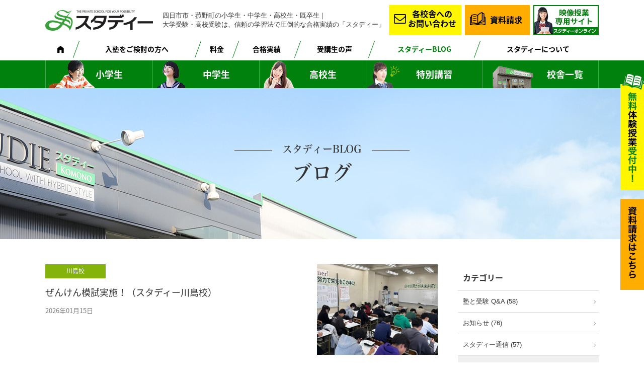

--- FILE ---
content_type: text/html; charset=UTF-8
request_url: https://studie-shuei.com/category/blog/
body_size: 16685
content:
<!DOCTYPE HTML>
<html lang="ja">
<head>
<meta http-equiv="Content-Type" content="text/html; charset=utf-8">
<!--[if IE]>
<meta http-equiv="X-UA-Compatible" content="IE=edge"><![endif]-->
<meta name="SKYPE_TOOLBAR" content="SKYPE_TOOLBAR_PARSER_COMPATIBLE" /><meta name="viewport" content="width=1200">

<!--[if lt IE 9]>
<script src="https://studie-shuei.com/wordpress/wp-content/themes/cyber/js/html5shiv.js"></script><![endif]-->
<link rel="shortcut icon" href="https://studie-shuei.com/wordpress/wp-content/themes/cyber-child/images/favicon.ico" type="image/vnd.microsoft.icon">
<link rel="icon" href="https://studie-shuei.com/wordpress/wp-content/themes/cyber-child/images/favicon.ico" type="image/vnd.microsoft.icon">

		<!-- All in One SEO 4.6.3 - aioseo.com -->
		<title>ブログ | 圧倒的な合格実績の学習塾「スタディー」 | 四日市市・菰野町</title>
		<meta name="robots" content="max-snippet:-1, max-image-preview:large, max-video-preview:-1" />
		<link rel="canonical" href="https://studie-shuei.com/category/blog/" />
		<link rel="next" href="https://studie-shuei.com/category/blog/page/2/" />
		<meta name="generator" content="All in One SEO (AIOSEO) 4.6.3" />
		<script type="application/ld+json" class="aioseo-schema">
			{"@context":"https:\/\/schema.org","@graph":[{"@type":"BreadcrumbList","@id":"https:\/\/studie-shuei.com\/category\/blog\/#breadcrumblist","itemListElement":[{"@type":"ListItem","@id":"https:\/\/studie-shuei.com\/#listItem","position":1,"name":"\u5bb6","item":"https:\/\/studie-shuei.com\/","nextItem":"https:\/\/studie-shuei.com\/category\/blog\/#listItem"},{"@type":"ListItem","@id":"https:\/\/studie-shuei.com\/category\/blog\/#listItem","position":2,"name":"\u30d6\u30ed\u30b0","previousItem":"https:\/\/studie-shuei.com\/#listItem"}]},{"@type":"CollectionPage","@id":"https:\/\/studie-shuei.com\/category\/blog\/#collectionpage","url":"https:\/\/studie-shuei.com\/category\/blog\/","name":"\u30d6\u30ed\u30b0 | \u5727\u5012\u7684\u306a\u5408\u683c\u5b9f\u7e3e\u306e\u5b66\u7fd2\u587e\u300c\u30b9\u30bf\u30c7\u30a3\u30fc\u300d | \u56db\u65e5\u5e02\u5e02\u30fb\u83f0\u91ce\u753a","inLanguage":"ja","isPartOf":{"@id":"https:\/\/studie-shuei.com\/#website"},"breadcrumb":{"@id":"https:\/\/studie-shuei.com\/category\/blog\/#breadcrumblist"}},{"@type":"Organization","@id":"https:\/\/studie-shuei.com\/#organization","name":"\u5727\u5012\u7684\u306a\u5408\u683c\u5b9f\u7e3e\u306e\u5b66\u7fd2\u587e\u300c\u30b9\u30bf\u30c7\u30a3\u30fc\u300d | \u56db\u65e5\u5e02\u5e02\u30fb\u9234\u9e7f\u5e02\u30fb\u83f0\u91ce\u753a","url":"https:\/\/studie-shuei.com\/"},{"@type":"WebSite","@id":"https:\/\/studie-shuei.com\/#website","url":"https:\/\/studie-shuei.com\/","name":"\u5727\u5012\u7684\u306a\u5408\u683c\u5b9f\u7e3e\u306e\u5b66\u7fd2\u587e\u300c\u30b9\u30bf\u30c7\u30a3\u30fc\u300d | \u56db\u65e5\u5e02\u5e02\u30fb\u9234\u9e7f\u5e02\u30fb\u83f0\u91ce\u753a","description":"\u56db\u65e5\u5e02\u5e02\u30fb\u83f0\u91ce\u753a\u306e\u5c0f\u5b66\u751f\u30fb\u4e2d\u5b66\u751f\u30fb\u9ad8\u6821\u751f\u30fb\u65e2\u5352\u751f\u2502 \u5927\u5b66\u53d7\u9a13\u30fb\u9ad8\u6821\u53d7\u9a13\u306f\u3001\u4fe1\u983c\u306e\u5b66\u7fd2\u6cd5\u3067\u5727\u5012\u7684\u306a\u5408\u683c\u5b9f\u7e3e\u306e\u300c\u30b9\u30bf\u30c7\u30a3\u30fc\u300d","inLanguage":"ja","publisher":{"@id":"https:\/\/studie-shuei.com\/#organization"}}]}
		</script>
		<!-- All in One SEO -->

<link rel="alternate" type="application/rss+xml" title="圧倒的な合格実績の学習塾「スタディー」 | 四日市市・菰野町 &raquo; ブログ カテゴリーのフィード" href="https://studie-shuei.com/category/blog/feed/" />
<script type="text/javascript">
/* <![CDATA[ */
window._wpemojiSettings = {"baseUrl":"https:\/\/s.w.org\/images\/core\/emoji\/15.0.3\/72x72\/","ext":".png","svgUrl":"https:\/\/s.w.org\/images\/core\/emoji\/15.0.3\/svg\/","svgExt":".svg","source":{"concatemoji":"https:\/\/studie-shuei.com\/wordpress\/wp-includes\/js\/wp-emoji-release.min.js?ver=6.5.7&fver=20240530015615"}};
/*! This file is auto-generated */
!function(i,n){var o,s,e;function c(e){try{var t={supportTests:e,timestamp:(new Date).valueOf()};sessionStorage.setItem(o,JSON.stringify(t))}catch(e){}}function p(e,t,n){e.clearRect(0,0,e.canvas.width,e.canvas.height),e.fillText(t,0,0);var t=new Uint32Array(e.getImageData(0,0,e.canvas.width,e.canvas.height).data),r=(e.clearRect(0,0,e.canvas.width,e.canvas.height),e.fillText(n,0,0),new Uint32Array(e.getImageData(0,0,e.canvas.width,e.canvas.height).data));return t.every(function(e,t){return e===r[t]})}function u(e,t,n){switch(t){case"flag":return n(e,"\ud83c\udff3\ufe0f\u200d\u26a7\ufe0f","\ud83c\udff3\ufe0f\u200b\u26a7\ufe0f")?!1:!n(e,"\ud83c\uddfa\ud83c\uddf3","\ud83c\uddfa\u200b\ud83c\uddf3")&&!n(e,"\ud83c\udff4\udb40\udc67\udb40\udc62\udb40\udc65\udb40\udc6e\udb40\udc67\udb40\udc7f","\ud83c\udff4\u200b\udb40\udc67\u200b\udb40\udc62\u200b\udb40\udc65\u200b\udb40\udc6e\u200b\udb40\udc67\u200b\udb40\udc7f");case"emoji":return!n(e,"\ud83d\udc26\u200d\u2b1b","\ud83d\udc26\u200b\u2b1b")}return!1}function f(e,t,n){var r="undefined"!=typeof WorkerGlobalScope&&self instanceof WorkerGlobalScope?new OffscreenCanvas(300,150):i.createElement("canvas"),a=r.getContext("2d",{willReadFrequently:!0}),o=(a.textBaseline="top",a.font="600 32px Arial",{});return e.forEach(function(e){o[e]=t(a,e,n)}),o}function t(e){var t=i.createElement("script");t.src=e,t.defer=!0,i.head.appendChild(t)}"undefined"!=typeof Promise&&(o="wpEmojiSettingsSupports",s=["flag","emoji"],n.supports={everything:!0,everythingExceptFlag:!0},e=new Promise(function(e){i.addEventListener("DOMContentLoaded",e,{once:!0})}),new Promise(function(t){var n=function(){try{var e=JSON.parse(sessionStorage.getItem(o));if("object"==typeof e&&"number"==typeof e.timestamp&&(new Date).valueOf()<e.timestamp+604800&&"object"==typeof e.supportTests)return e.supportTests}catch(e){}return null}();if(!n){if("undefined"!=typeof Worker&&"undefined"!=typeof OffscreenCanvas&&"undefined"!=typeof URL&&URL.createObjectURL&&"undefined"!=typeof Blob)try{var e="postMessage("+f.toString()+"("+[JSON.stringify(s),u.toString(),p.toString()].join(",")+"));",r=new Blob([e],{type:"text/javascript"}),a=new Worker(URL.createObjectURL(r),{name:"wpTestEmojiSupports"});return void(a.onmessage=function(e){c(n=e.data),a.terminate(),t(n)})}catch(e){}c(n=f(s,u,p))}t(n)}).then(function(e){for(var t in e)n.supports[t]=e[t],n.supports.everything=n.supports.everything&&n.supports[t],"flag"!==t&&(n.supports.everythingExceptFlag=n.supports.everythingExceptFlag&&n.supports[t]);n.supports.everythingExceptFlag=n.supports.everythingExceptFlag&&!n.supports.flag,n.DOMReady=!1,n.readyCallback=function(){n.DOMReady=!0}}).then(function(){return e}).then(function(){var e;n.supports.everything||(n.readyCallback(),(e=n.source||{}).concatemoji?t(e.concatemoji):e.wpemoji&&e.twemoji&&(t(e.twemoji),t(e.wpemoji)))}))}((window,document),window._wpemojiSettings);
/* ]]> */
</script>
<style id='wp-emoji-styles-inline-css' type='text/css'>

	img.wp-smiley, img.emoji {
		display: inline !important;
		border: none !important;
		box-shadow: none !important;
		height: 1em !important;
		width: 1em !important;
		margin: 0 0.07em !important;
		vertical-align: -0.1em !important;
		background: none !important;
		padding: 0 !important;
	}
</style>
<link rel='stylesheet' id='wp-block-library-css' href='https://studie-shuei.com/wordpress/wp-includes/css/dist/block-library/style.min.css?ver=6.5.7&#038;fver=20240530015614' type='text/css' media='all' />
<style id='classic-theme-styles-inline-css' type='text/css'>
/*! This file is auto-generated */
.wp-block-button__link{color:#fff;background-color:#32373c;border-radius:9999px;box-shadow:none;text-decoration:none;padding:calc(.667em + 2px) calc(1.333em + 2px);font-size:1.125em}.wp-block-file__button{background:#32373c;color:#fff;text-decoration:none}
</style>
<style id='global-styles-inline-css' type='text/css'>
body{--wp--preset--color--black: #000000;--wp--preset--color--cyan-bluish-gray: #abb8c3;--wp--preset--color--white: #ffffff;--wp--preset--color--pale-pink: #f78da7;--wp--preset--color--vivid-red: #cf2e2e;--wp--preset--color--luminous-vivid-orange: #ff6900;--wp--preset--color--luminous-vivid-amber: #fcb900;--wp--preset--color--light-green-cyan: #7bdcb5;--wp--preset--color--vivid-green-cyan: #00d084;--wp--preset--color--pale-cyan-blue: #8ed1fc;--wp--preset--color--vivid-cyan-blue: #0693e3;--wp--preset--color--vivid-purple: #9b51e0;--wp--preset--gradient--vivid-cyan-blue-to-vivid-purple: linear-gradient(135deg,rgba(6,147,227,1) 0%,rgb(155,81,224) 100%);--wp--preset--gradient--light-green-cyan-to-vivid-green-cyan: linear-gradient(135deg,rgb(122,220,180) 0%,rgb(0,208,130) 100%);--wp--preset--gradient--luminous-vivid-amber-to-luminous-vivid-orange: linear-gradient(135deg,rgba(252,185,0,1) 0%,rgba(255,105,0,1) 100%);--wp--preset--gradient--luminous-vivid-orange-to-vivid-red: linear-gradient(135deg,rgba(255,105,0,1) 0%,rgb(207,46,46) 100%);--wp--preset--gradient--very-light-gray-to-cyan-bluish-gray: linear-gradient(135deg,rgb(238,238,238) 0%,rgb(169,184,195) 100%);--wp--preset--gradient--cool-to-warm-spectrum: linear-gradient(135deg,rgb(74,234,220) 0%,rgb(151,120,209) 20%,rgb(207,42,186) 40%,rgb(238,44,130) 60%,rgb(251,105,98) 80%,rgb(254,248,76) 100%);--wp--preset--gradient--blush-light-purple: linear-gradient(135deg,rgb(255,206,236) 0%,rgb(152,150,240) 100%);--wp--preset--gradient--blush-bordeaux: linear-gradient(135deg,rgb(254,205,165) 0%,rgb(254,45,45) 50%,rgb(107,0,62) 100%);--wp--preset--gradient--luminous-dusk: linear-gradient(135deg,rgb(255,203,112) 0%,rgb(199,81,192) 50%,rgb(65,88,208) 100%);--wp--preset--gradient--pale-ocean: linear-gradient(135deg,rgb(255,245,203) 0%,rgb(182,227,212) 50%,rgb(51,167,181) 100%);--wp--preset--gradient--electric-grass: linear-gradient(135deg,rgb(202,248,128) 0%,rgb(113,206,126) 100%);--wp--preset--gradient--midnight: linear-gradient(135deg,rgb(2,3,129) 0%,rgb(40,116,252) 100%);--wp--preset--font-size--small: 13px;--wp--preset--font-size--medium: 20px;--wp--preset--font-size--large: 36px;--wp--preset--font-size--x-large: 42px;--wp--preset--spacing--20: 0.44rem;--wp--preset--spacing--30: 0.67rem;--wp--preset--spacing--40: 1rem;--wp--preset--spacing--50: 1.5rem;--wp--preset--spacing--60: 2.25rem;--wp--preset--spacing--70: 3.38rem;--wp--preset--spacing--80: 5.06rem;--wp--preset--shadow--natural: 6px 6px 9px rgba(0, 0, 0, 0.2);--wp--preset--shadow--deep: 12px 12px 50px rgba(0, 0, 0, 0.4);--wp--preset--shadow--sharp: 6px 6px 0px rgba(0, 0, 0, 0.2);--wp--preset--shadow--outlined: 6px 6px 0px -3px rgba(255, 255, 255, 1), 6px 6px rgba(0, 0, 0, 1);--wp--preset--shadow--crisp: 6px 6px 0px rgba(0, 0, 0, 1);}:where(.is-layout-flex){gap: 0.5em;}:where(.is-layout-grid){gap: 0.5em;}body .is-layout-flex{display: flex;}body .is-layout-flex{flex-wrap: wrap;align-items: center;}body .is-layout-flex > *{margin: 0;}body .is-layout-grid{display: grid;}body .is-layout-grid > *{margin: 0;}:where(.wp-block-columns.is-layout-flex){gap: 2em;}:where(.wp-block-columns.is-layout-grid){gap: 2em;}:where(.wp-block-post-template.is-layout-flex){gap: 1.25em;}:where(.wp-block-post-template.is-layout-grid){gap: 1.25em;}.has-black-color{color: var(--wp--preset--color--black) !important;}.has-cyan-bluish-gray-color{color: var(--wp--preset--color--cyan-bluish-gray) !important;}.has-white-color{color: var(--wp--preset--color--white) !important;}.has-pale-pink-color{color: var(--wp--preset--color--pale-pink) !important;}.has-vivid-red-color{color: var(--wp--preset--color--vivid-red) !important;}.has-luminous-vivid-orange-color{color: var(--wp--preset--color--luminous-vivid-orange) !important;}.has-luminous-vivid-amber-color{color: var(--wp--preset--color--luminous-vivid-amber) !important;}.has-light-green-cyan-color{color: var(--wp--preset--color--light-green-cyan) !important;}.has-vivid-green-cyan-color{color: var(--wp--preset--color--vivid-green-cyan) !important;}.has-pale-cyan-blue-color{color: var(--wp--preset--color--pale-cyan-blue) !important;}.has-vivid-cyan-blue-color{color: var(--wp--preset--color--vivid-cyan-blue) !important;}.has-vivid-purple-color{color: var(--wp--preset--color--vivid-purple) !important;}.has-black-background-color{background-color: var(--wp--preset--color--black) !important;}.has-cyan-bluish-gray-background-color{background-color: var(--wp--preset--color--cyan-bluish-gray) !important;}.has-white-background-color{background-color: var(--wp--preset--color--white) !important;}.has-pale-pink-background-color{background-color: var(--wp--preset--color--pale-pink) !important;}.has-vivid-red-background-color{background-color: var(--wp--preset--color--vivid-red) !important;}.has-luminous-vivid-orange-background-color{background-color: var(--wp--preset--color--luminous-vivid-orange) !important;}.has-luminous-vivid-amber-background-color{background-color: var(--wp--preset--color--luminous-vivid-amber) !important;}.has-light-green-cyan-background-color{background-color: var(--wp--preset--color--light-green-cyan) !important;}.has-vivid-green-cyan-background-color{background-color: var(--wp--preset--color--vivid-green-cyan) !important;}.has-pale-cyan-blue-background-color{background-color: var(--wp--preset--color--pale-cyan-blue) !important;}.has-vivid-cyan-blue-background-color{background-color: var(--wp--preset--color--vivid-cyan-blue) !important;}.has-vivid-purple-background-color{background-color: var(--wp--preset--color--vivid-purple) !important;}.has-black-border-color{border-color: var(--wp--preset--color--black) !important;}.has-cyan-bluish-gray-border-color{border-color: var(--wp--preset--color--cyan-bluish-gray) !important;}.has-white-border-color{border-color: var(--wp--preset--color--white) !important;}.has-pale-pink-border-color{border-color: var(--wp--preset--color--pale-pink) !important;}.has-vivid-red-border-color{border-color: var(--wp--preset--color--vivid-red) !important;}.has-luminous-vivid-orange-border-color{border-color: var(--wp--preset--color--luminous-vivid-orange) !important;}.has-luminous-vivid-amber-border-color{border-color: var(--wp--preset--color--luminous-vivid-amber) !important;}.has-light-green-cyan-border-color{border-color: var(--wp--preset--color--light-green-cyan) !important;}.has-vivid-green-cyan-border-color{border-color: var(--wp--preset--color--vivid-green-cyan) !important;}.has-pale-cyan-blue-border-color{border-color: var(--wp--preset--color--pale-cyan-blue) !important;}.has-vivid-cyan-blue-border-color{border-color: var(--wp--preset--color--vivid-cyan-blue) !important;}.has-vivid-purple-border-color{border-color: var(--wp--preset--color--vivid-purple) !important;}.has-vivid-cyan-blue-to-vivid-purple-gradient-background{background: var(--wp--preset--gradient--vivid-cyan-blue-to-vivid-purple) !important;}.has-light-green-cyan-to-vivid-green-cyan-gradient-background{background: var(--wp--preset--gradient--light-green-cyan-to-vivid-green-cyan) !important;}.has-luminous-vivid-amber-to-luminous-vivid-orange-gradient-background{background: var(--wp--preset--gradient--luminous-vivid-amber-to-luminous-vivid-orange) !important;}.has-luminous-vivid-orange-to-vivid-red-gradient-background{background: var(--wp--preset--gradient--luminous-vivid-orange-to-vivid-red) !important;}.has-very-light-gray-to-cyan-bluish-gray-gradient-background{background: var(--wp--preset--gradient--very-light-gray-to-cyan-bluish-gray) !important;}.has-cool-to-warm-spectrum-gradient-background{background: var(--wp--preset--gradient--cool-to-warm-spectrum) !important;}.has-blush-light-purple-gradient-background{background: var(--wp--preset--gradient--blush-light-purple) !important;}.has-blush-bordeaux-gradient-background{background: var(--wp--preset--gradient--blush-bordeaux) !important;}.has-luminous-dusk-gradient-background{background: var(--wp--preset--gradient--luminous-dusk) !important;}.has-pale-ocean-gradient-background{background: var(--wp--preset--gradient--pale-ocean) !important;}.has-electric-grass-gradient-background{background: var(--wp--preset--gradient--electric-grass) !important;}.has-midnight-gradient-background{background: var(--wp--preset--gradient--midnight) !important;}.has-small-font-size{font-size: var(--wp--preset--font-size--small) !important;}.has-medium-font-size{font-size: var(--wp--preset--font-size--medium) !important;}.has-large-font-size{font-size: var(--wp--preset--font-size--large) !important;}.has-x-large-font-size{font-size: var(--wp--preset--font-size--x-large) !important;}
.wp-block-navigation a:where(:not(.wp-element-button)){color: inherit;}
:where(.wp-block-post-template.is-layout-flex){gap: 1.25em;}:where(.wp-block-post-template.is-layout-grid){gap: 1.25em;}
:where(.wp-block-columns.is-layout-flex){gap: 2em;}:where(.wp-block-columns.is-layout-grid){gap: 2em;}
.wp-block-pullquote{font-size: 1.5em;line-height: 1.6;}
</style>
<link rel='stylesheet' id='contact-form-7-css' href='https://studie-shuei.com/wordpress/wp-content/plugins/contact-form-7/includes/css/styles.css?ver=5.9.5&#038;fver=20240530015806' type='text/css' media='all' />
<link rel='stylesheet' id='wp-pagenavi-css' href='https://studie-shuei.com/wordpress/wp-content/plugins/wp-pagenavi/pagenavi-css.css?ver=2.70&#038;fver=20230808053019' type='text/css' media='all' />
<link rel='stylesheet' id='bxslider-css' href='https://studie-shuei.com/wordpress/wp-content/themes/cyber/js/jquery.bxslider/jquery.bxslider.css?ver=6.5.7&#038;fver=20180212080519' type='text/css' media='all' />
<link rel='stylesheet' id='slick-css' href='https://studie-shuei.com/wordpress/wp-content/themes/cyber/js/slick/slick.css?ver=6.5.7&#038;fver=20180212080524' type='text/css' media='all' />
<link rel='stylesheet' id='slick-theme-css' href='https://studie-shuei.com/wordpress/wp-content/themes/cyber/js/slick/slick-theme.css?ver=6.5.7&#038;fver=20180212080524' type='text/css' media='all' />
<link rel='stylesheet' id='photoswipe2-css' href='https://studie-shuei.com/wordpress/wp-content/themes/cyber/js/photoswipe/photoswipe.css?ver=6.5.7&#038;fver=20180212080523' type='text/css' media='all' />
<link rel='stylesheet' id='fit-sidebar-css' href='https://studie-shuei.com/wordpress/wp-content/themes/cyber/js/fit-sidebar/jquery.fit-sidebar.css?ver=6.5.7&#038;fver=20180212080518' type='text/css' media='all' />
<link rel='stylesheet' id='jquery-ui-css' href='https://studie-shuei.com/wordpress/wp-content/themes/cyber/js/datepicker/jquery-ui.css?ver=6.5.7&#038;fver=20180212080514' type='text/css' media='all' />
<link rel='stylesheet' id='reset-css' href='https://studie-shuei.com/wordpress/wp-content/themes/cyber/reset.css?ver=6.5.7&#038;fver=20180215023716' type='text/css' media='all' />
<link rel='stylesheet' id='style-css' href='https://studie-shuei.com/wordpress/wp-content/themes/cyber-child/style.css?date=20160413&#038;ver=6.5.7&#038;fver=20180212080439' type='text/css' media='all' />
<link rel='stylesheet' id='base-css' href='https://studie-shuei.com/wordpress/wp-content/themes/cyber/base.css?date=20160413&#038;ver=6.5.7&#038;fver=20200214022430' type='text/css' media='all' />
<link rel='stylesheet' id='cssphp-css' href='https://studie-shuei.com/wordpress/wp-content/themes/cyber/css.php?pid=19528&#038;ver=6.5.7&#038;fver=20180212080436' type='text/css' media='all' />
<link rel='stylesheet' id='over-css' href='https://studie-shuei.com/wordpress/wp-content/themes/cyber-child/over.css?date=20210330&#038;ver=6.5.7&#038;fver=20231205012000' type='text/css' media='all' />
<link rel='stylesheet' id='base-pc-css' href='https://studie-shuei.com/wordpress/wp-content/themes/cyber/base-pc.css?date=20170118&#038;ver=6.5.7&#038;fver=20180302051013' type='text/css' media='all' />
<link rel='stylesheet' id='over-pc-css' href='https://studie-shuei.com/wordpress/wp-content/themes/cyber-child/over-pc.css?date=20210330&#038;ver=6.5.7&#038;fver=20250324125412' type='text/css' media='all' />
<script type="text/javascript" src="https://ajax.googleapis.com/ajax/libs/jquery/1.11.3/jquery.min.js?ver=1.11.3" id="jquery-js"></script>
<link rel="https://api.w.org/" href="https://studie-shuei.com/wp-json/" /><link rel="alternate" type="application/json" href="https://studie-shuei.com/wp-json/wp/v2/categories/14" /><link rel="EditURI" type="application/rsd+xml" title="RSD" href="https://studie-shuei.com/wordpress/xmlrpc.php?rsd" />
<meta name="generator" content="WordPress 6.5.7" />
<!--Facebook Pixel Codeタグ未設定-->
<!--Googleタグマネージャー1-->
<!-- Google Tag Manager -->
<script>(function(w,d,s,l,i){w[l]=w[l]||[];w[l].push({'gtm.start':
new Date().getTime(),event:'gtm.js'});var f=d.getElementsByTagName(s)[0],
j=d.createElement(s),dl=l!='dataLayer'?'&l='+l:'';j.async=true;j.src=
'https://www.googletagmanager.com/gtm.js?id='+i+dl;f.parentNode.insertBefore(j,f);
})(window,document,'script','dataLayer','GTM-KKLT2J9');</script>
<!-- End Google Tag Manager -->
<script src="//kitchen.juicer.cc/?color=ixy0EqqCKY0=" async></script></head>
<body class="archive category category-blog category-14 pc column_b multi_column normal_post localnavi_less obi_ari">
<!--Googleタグマネージャー2-->
<!-- Google Tag Manager (noscript) -->
<noscript><iframe src="https://www.googletagmanager.com/ns.html?id=GTM-KKLT2J9"
height="0" width="0" style="display:none;visibility:hidden"></iframe></noscript>
<!-- End Google Tag Manager (noscript) -->


<div id="body_inner">
<div id="fb-root"></div>
<script>(function(d, s, id) {
  var js, fjs = d.getElementsByTagName(s)[0];
  if (d.getElementById(id)) return;
  js = d.createElement(s); js.id = id;
  js.src = "//connect.facebook.net/ja_JP/sdk.js#xfbml=1&version=v2.10";
  fjs.parentNode.insertBefore(js, fjs);
}(document, 'script', 'facebook-jssdk'));</script>
<header>
<div id="header_frame">
<div class="inner pc_base_width cf">
<div class="left">
<p class="description"><a href="https://studie-shuei.com/">四日市市・菰野町の小学生・中学生・高校生・既卒生│ 大学受験・高校受験は、信頼の学習法で圧倒的な合格実績の「スタディー」</a></p>
<p class="logo"><a href="https://studie-shuei.com/"><img src="https://studie-shuei.com/wordpress/wp-content/themes/cyber-child/images/logo.png" alt="圧倒的な合格実績の学習塾「スタディー」 " /></a></p>
</div><!-- //.left -->
<div class="right">
<div id="header_right_section">
<aside>
<div id="black-studio-tinymce-2" class="side_menu widget_black_studio_tinymce side_menu_common">
<div class="textwidget"><table>
<tbody>
<tr>
<td>四日市市・菰野町の小学生・中学生・高校生・既卒生｜<br />大学受験・高校受験は、信頼の学習法で圧倒的な合格実績の「スタディー」</td>
<td class="btn contact"><a href="https://studie-shuei.com/contact/">各校舎への<br />お問い合わせ</a></td>
<td class="btn order"><a href="https://studie-shuei.com/order/">資料請求</a></td>
<td class="online"><a href="https://online.studie-shuei.com/" rel="noopener" target="_blank"><img src="https://studie-shuei.com/wordpress/wp-content/themes/cyber-child/images/header_bnr.jpg?date=20210330" width="130" height="60" alt="スタディーオンライン" class="alignnone size-large" /></a></td>
</tr>
</tbody>
</table></div></div>
</aside>
</div><!-- /#header_right_section -->
</div><!-- //.right -->
</div>
</div><!-- /#header_frame -->
</header>
<div id="header_fixed_zone">
<nav>
<div id="h_navi_wrap">
<div id="h_navi_sub">
<div class="pc_base_width">
<ul><li class=""><a href="https://studie-shuei.com"><i class="icon-home"></i></a></li><li><a href="https://studie-shuei.com/kento/usp/">入塾をご検討の方へ</a>
<ul class="sub-menu">
	<li><a href="https://studie-shuei.com/kento/usp/">スタディーの特長</a></li>
	<li><a href="https://studie-shuei.com/kento/hybrid/">ハイブリッド学習</a></li>
	<li><a href="https://studie-shuei.com/kento/flow/">入塾の流れ</a></li>
	<li><a href="https://studie-shuei.com/kento/faq/">よくあるご質問</a></li>
</ul>
</li>
<li><a href="https://studie-shuei.com/price/">料金</a></li>
<li><a href="https://studie-shuei.com/gokaku/">合格実績</a></li>
<li><a href="https://studie-shuei.com/voice/">受講生の声</a></li>
<li class="current_page_parent"><a href="https://studie-shuei.com/all-post/">スタディーBLOG</a></li>
<li><a href="https://studie-shuei.com/aboutus/">スタディーについて</a></li>
<li class="contact"><a href="https://studie-shuei.com/contact/">お問い合わせ</a></li>
<li class="order"><a href="https://studie-shuei.com/order/">資料請求</a></li>
<li class="online"><a target="_blank" rel="noopener" href="https://online.studie-shuei.com/#new_tab">スタディーオンライン</a></li>
</ul></div>
</div><!-- /#h_navi_sub -->
<div id="h_navi_main">
<div class="pc_base_width">
<ul><li class="shogakko"><a href="https://studie-shuei.com/shogakusei/">小学生</a></li>
<li class="chugakko"><a href="https://studie-shuei.com/chugakusei/koritsu/">中学生</a>
<ul class="sub-menu">
	<li><a href="https://studie-shuei.com/chugakusei/koritsu/">公立中学生</a></li>
	<li><a href="https://studie-shuei.com/chugakusei/shiritsu/">私立中学生</a></li>
</ul>
</li>
<li class="koko"><a href="https://studie-shuei.com/kokosei/1-2nensei/">高校生</a>
<ul class="sub-menu">
	<li><a href="https://studie-shuei.com/kokosei/1-2nensei/">高校1・2年生</a></li>
	<li><a href="https://studie-shuei.com/kokosei/3-kisotsusei/">高校3年生・既卒生</a></li>
</ul>
</li>
<li class="kosyu"><a href="https://studie-shuei.com/tokubetsu/">特別講習</a></li>
<li class="kosha"><a href="https://studie-shuei.com/school/">校舎一覧</a>
<ul class="sub-menu">
	<li><a href="https://studie-shuei.com/school/yokkaichi/">四日市駅前校</a></li>
	<li><a href="https://studie-shuei.com/school/tokiwa/">ときわ校</a></li>
	<li><a href="https://studie-shuei.com/school/oyachi/">大矢知校</a></li>
	<li><a href="https://studie-shuei.com/school/kawashima/">川島校</a></li>
	<li><a href="https://studie-shuei.com/school/komono/">菰野校</a></li>
	<li><a href="https://studie-shuei.com/school/yamate/">山手校</a></li>
</ul>
</li>
</ul></div>
</div><!-- /#h_navi_main -->
</div><!-- /#h_navi_wrap -->
</nav>
</div><!-- /#header_fixed_zone -->
<div class="page_promo_wrap">
<div class="page_promo2"><img src="https://studie-shuei.com/wordpress/wp-content/themes/cyber-child/images/header_post.jpg" alt="" /><div class="txt_box"><p class="sub_ttl">スタディーBLOG</p><h1 class="ttl">ブログ</h1></div></div><div class="child_navi_wrap"></div></div>
<div id="contents_frame">
<div id="contents_area">
<div id="contents_area2" class="pc_base_width cf">
	
	<div id="main_area" class="font_m">
<div class="article_outer">
<article>
<div class="article_inner">


<ul class="post_archive">
<li class="pickup">
<div class="area1">
<p class="img img_container"><a href="https://studie-shuei.com/blog/kawashima/post-19528/"><img src="https://studie-shuei.com/wordpress/wp-content/uploads/2026/01/26c607445d425ff58cfef542c2aa429a-780x585.jpg" alt="ぜんけん模試実施！（スタディー川島校）" /></a></p>
</div>
<div class="area2">
<p class="cat"><a href="https://studie-shuei.com/category/blog/kawashima/" style="background-color:#84b30c;">川島校</a></p>
<p class="ttl"><a href="https://studie-shuei.com/blog/kawashima/post-19528/">ぜんけん模試実施！（スタディー川島校）</a></p>
<div class="meta">
<p class="date">2026年01月15日</p>
<p class="tag"><span class="post_tags"></span>
</p>
</div>
</div>
</li>
<li class="pickup">
<div class="area1">
<p class="img img_container"><a href="https://studie-shuei.com/blog/komono/post-19526/"><img src="https://studie-shuei.com/wordpress/wp-content/uploads/2026/01/IMG_1496-780x585.jpg" alt="2025年度 第４回三重ぜんけん模試スタディ―菰野校" /></a></p>
</div>
<div class="area2">
<p class="cat"><a href="https://studie-shuei.com/category/blog/komono/" style="background-color:#84b30c;">菰野校</a></p>
<p class="ttl"><a href="https://studie-shuei.com/blog/komono/post-19526/">2025年度 第４回三重ぜんけん模試スタディ―菰野校</a></p>
<div class="meta">
<p class="date">2026年01月07日</p>
<p class="tag"><span class="post_tags"></span>
</p>
</div>
</div>
</li>
<li class="not_pickup">
<div class="area1">
<p class="img img_container"><a href="https://studie-shuei.com/blog/oyachi/post-19523/"><img src="https://studie-shuei.com/wordpress/wp-content/uploads/2024/01/IMG_4821-684x1024.jpg" alt="明けましておめでとうございます　スタディー大矢知校" /></a></p>
</div>
<div class="area2">
<p class="cat"><a href="https://studie-shuei.com/category/blog/oyachi/" style="background-color:#84b30c;">大矢知校</a></p>
<p class="ttl"><a href="https://studie-shuei.com/blog/oyachi/post-19523/">明けましておめでとうございます　スタディー大矢知校</a></p>
<div class="meta">
<p class="date">2026年01月05日</p>
<p class="tag"><span class="post_tags"></span>
</p>
</div>
</div>
</li>
<li class="not_pickup">
<div class="area1">
<p class="img img_container"><a href="https://studie-shuei.com/blog/kawashima/post-19517/"><img src="https://studie-shuei.com/wordpress/wp-content/uploads/2026/01/1ddfc76d2fa675784912dd7e0c2e9a0c-780x585.jpg" alt="本年もよろしくお願いします。（スタディー川島校）" /></a></p>
</div>
<div class="area2">
<p class="cat"><a href="https://studie-shuei.com/category/blog/kawashima/" style="background-color:#84b30c;">川島校</a></p>
<p class="ttl"><a href="https://studie-shuei.com/blog/kawashima/post-19517/">本年もよろしくお願いします。（スタディー川島校）</a></p>
<div class="meta">
<p class="date">2026年01月04日</p>
<p class="tag"><span class="post_tags"></span>
</p>
</div>
</div>
</li>
<li class="not_pickup">
<div class="area1">
<p class="img img_container"><a href="https://studie-shuei.com/blog/komono/post-19515/"><img src="https://studie-shuei.com/wordpress/wp-content/uploads/2025/12/IMG_1492-780x585.jpg" alt="謹賀新年　スタディー菰野校 2026" /></a></p>
</div>
<div class="area2">
<p class="cat"><a href="https://studie-shuei.com/category/blog/komono/" style="background-color:#84b30c;">菰野校</a></p>
<p class="ttl"><a href="https://studie-shuei.com/blog/komono/post-19515/">謹賀新年　スタディー菰野校 2026</a></p>
<div class="meta">
<p class="date">2026年01月01日</p>
<p class="tag"><span class="post_tags"></span>
</p>
</div>
</div>
</li>
<li class="not_pickup">
<div class="area1">
<p class="img img_container"><a href="https://studie-shuei.com/blog/komono/post-19512/"><img src="https://studie-shuei.com/wordpress/wp-content/uploads/2025/12/1765807393176-08867d55-e722-44f9-b0df-1c9b4cd72a43_1.jpg" alt="2025冬期講習　スタディー菰野校" /></a></p>
</div>
<div class="area2">
<p class="cat"><a href="https://studie-shuei.com/category/blog/komono/" style="background-color:#84b30c;">菰野校</a></p>
<p class="ttl"><a href="https://studie-shuei.com/blog/komono/post-19512/">2025冬期講習　スタディー菰野校</a></p>
<div class="meta">
<p class="date">2025年12月16日</p>
<p class="tag"><span class="post_tags"><a href="https://studie-shuei.com/tag/%e5%8d%83%e7%a8%ae%e5%b0%8f%e5%ad%a6%e6%a0%a1/">千種小学校</a><a href="https://studie-shuei.com/tag/%e8%8f%b0%e9%87%8e%e4%b8%ad%e5%ad%a6%e6%a0%a1/">菰野中学校</a><a href="https://studie-shuei.com/tag/%e8%8f%b0%e9%87%8e%e5%b0%8f%e5%ad%a6%e6%a0%a1/">菰野小学校</a></span>
</p>
</div>
</div>
</li>
<li class="not_pickup">
<div class="area1">
<p class="img img_container"><a href="https://studie-shuei.com/blog/tokiwa/post-19509/"><img src="https://studie-shuei.com/wordpress/wp-content/uploads/2025/12/0658ddf8cdf60edd717fa8e57774a178-2-780x208.png" alt="スタディーときわ校説明会・相談会です！" /></a></p>
</div>
<div class="area2">
<p class="cat"><a href="https://studie-shuei.com/category/blog/tokiwa/" style="background-color:#84b30c;">ときわ校</a></p>
<p class="ttl"><a href="https://studie-shuei.com/blog/tokiwa/post-19509/">スタディーときわ校説明会・相談会です！</a></p>
<div class="meta">
<p class="date">2025年12月13日</p>
<p class="tag"><span class="post_tags"></span>
</p>
</div>
</div>
</li>
<li class="not_pickup">
<div class="area1">
<p class="img img_container"><a href="https://studie-shuei.com/blog/oyachi/post-19491/"><img src="https://studie-shuei.com/wordpress/wp-content/uploads/2025/12/15486a3f00fe47621d9ccf46d8b098d6-780x282.jpeg" alt="スタディー大矢知校では入塾及び冬期講習説明会を実施しています！" /></a></p>
</div>
<div class="area2">
<p class="cat"><a href="https://studie-shuei.com/category/blog/oyachi/" style="background-color:#84b30c;">大矢知校</a></p>
<p class="ttl"><a href="https://studie-shuei.com/blog/oyachi/post-19491/">スタディー大矢知校では入塾及び冬期講習説明会を実施しています！</a></p>
<div class="meta">
<p class="date">2025年12月03日</p>
<p class="tag"><span class="post_tags"></span>
</p>
</div>
</div>
</li>
<li class="not_pickup">
<div class="area1">
<p class="img img_container"><a href="https://studie-shuei.com/blog/komono/post-19489/"><img src="https://studie-shuei.com/wordpress/wp-content/uploads/2025/11/IMG_1468-780x585.jpg" alt="2025スタディー菰野校「冬の『期間限定』入塾キャンペーン」開始！！" /></a></p>
</div>
<div class="area2">
<p class="cat"><a href="https://studie-shuei.com/category/blog/komono/" style="background-color:#84b30c;">菰野校</a></p>
<p class="ttl"><a href="https://studie-shuei.com/blog/komono/post-19489/">2025スタディー菰野校「冬の『期間限定』入塾キャンペーン」開始！！</a></p>
<div class="meta">
<p class="date">2025年11月23日</p>
<p class="tag"><span class="post_tags"></span>
</p>
</div>
</div>
</li>
<li class="not_pickup">
<div class="area1">
<p class="img img_container"><a href="https://studie-shuei.com/blog/komono/post-19466/"><img src="https://studie-shuei.com/wordpress/wp-content/uploads/2025/11/IMG_1458-780x585.jpg" alt="2学期期末テスト対策　1週間無料体験！！スタディー菰野校" /></a></p>
</div>
<div class="area2">
<p class="cat"><a href="https://studie-shuei.com/category/blog/komono/" style="background-color:#84b30c;">菰野校</a></p>
<p class="ttl"><a href="https://studie-shuei.com/blog/komono/post-19466/">2学期期末テスト対策　1週間無料体験！！スタディー菰野校</a></p>
<div class="meta">
<p class="date">2025年11月03日</p>
<p class="tag"><span class="post_tags"></span>
</p>
</div>
</div>
</li>
</ul>

</div><!-- /.article_inner -->
</article>
</div><!-- /.article_outer -->
<div class="paging_area">
<div class='wp-pagenavi' role='navigation'>
<span class='pages'>1 / 143</span><span aria-current='page' class='current'>1</span><a class="page larger" title="ページ 2" href="https://studie-shuei.com/category/blog/page/2/">2</a><a class="page larger" title="ページ 3" href="https://studie-shuei.com/category/blog/page/3/">3</a><a class="page larger" title="ページ 4" href="https://studie-shuei.com/category/blog/page/4/">4</a><a class="page larger" title="ページ 5" href="https://studie-shuei.com/category/blog/page/5/">5</a><span class='extend'>...</span><a class="larger page" title="ページ 10" href="https://studie-shuei.com/category/blog/page/10/">10</a><a class="larger page" title="ページ 20" href="https://studie-shuei.com/category/blog/page/20/">20</a><a class="larger page" title="ページ 30" href="https://studie-shuei.com/category/blog/page/30/">30</a><span class='extend'>...</span><a class="nextpostslink" rel="next" aria-label="次のページ" href="https://studie-shuei.com/category/blog/page/2/">&raquo;</a><a class="last" aria-label="Last Page" href="https://studie-shuei.com/category/blog/page/143/">最後 &raquo;</a>
</div></div>
</div><!-- //#main_area -->
<div id="sub_area"><div>

<aside>
<div id="categories-2" class="side_menu widget_categories side_menu_common">
<div class="menu_header">
<h2>カテゴリー</h2>
</div>

			<ul>
					<li class="cat-item cat-item-34"><a href="https://studie-shuei.com/category/entrance-exam/">塾と受験 Q&amp;A (58)</a>
</li>
	<li class="cat-item cat-item-12"><a href="https://studie-shuei.com/category/news/">お知らせ (76)</a>
</li>
	<li class="cat-item cat-item-15"><a href="https://studie-shuei.com/category/newspaper/">スタディー通信 (57)</a>
</li>
	<li class="cat-item cat-item-14 current-cat"><a aria-current="page" href="https://studie-shuei.com/category/blog/">ブログ (1,424)</a>
<ul class='children'>
	<li class="cat-item cat-item-21"><a href="https://studie-shuei.com/category/blog/all-school/">スタディー全体 (149)</a>
</li>
	<li class="cat-item cat-item-4"><a href="https://studie-shuei.com/category/blog/yokkaichi/">四日市駅前校 (153)</a>
</li>
	<li class="cat-item cat-item-5"><a href="https://studie-shuei.com/category/blog/tokiwa/">ときわ校 (202)</a>
</li>
	<li class="cat-item cat-item-6"><a href="https://studie-shuei.com/category/blog/oyachi/">大矢知校 (206)</a>
</li>
	<li class="cat-item cat-item-7"><a href="https://studie-shuei.com/category/blog/kawashima/">川島校 (257)</a>
</li>
	<li class="cat-item cat-item-8"><a href="https://studie-shuei.com/category/blog/komono/">菰野校 (285)</a>
</li>
	<li class="cat-item cat-item-10"><a href="https://studie-shuei.com/category/blog/yamate/">山手校 (175)</a>
</li>
</ul>
</li>
			</ul>

			</div>
</aside>
        <aside>
<div id="recent-posts2-2" class="side_menu widget_recent_entries2 side_menu_common">
        <div class="menu_header">
<h2>最近の投稿</h2>
</div>
        <ul>
                    <li class="">
                <a href="https://studie-shuei.com/blog/kawashima/post-19528/"><img src="https://studie-shuei.com/wordpress/wp-content/uploads/2026/01/26c607445d425ff58cfef542c2aa429a-200x200.jpg" alt="" /></a>
                <div class="txt_wrap">
                <!--<span class="cat_area"><span style="background:#84b30c;">川島校</span></span>-->
                <!--<span class="post-date">2026/01/15</span>-->
                <a class="post_ttl" href="https://studie-shuei.com/blog/kawashima/post-19528/">ぜんけん模試実施！（スタディー川島校）</a>
                </div>
            </li>
                    <li class="">
                <a href="https://studie-shuei.com/blog/komono/post-19526/"><img src="https://studie-shuei.com/wordpress/wp-content/uploads/2026/01/IMG_1496-200x200.jpg" alt="" /></a>
                <div class="txt_wrap">
                <!--<span class="cat_area"><span style="background:#84b30c;">菰野校</span></span>-->
                <!--<span class="post-date">2026/01/07</span>-->
                <a class="post_ttl" href="https://studie-shuei.com/blog/komono/post-19526/">2025年度 第４回三重ぜんけん模試スタディ―菰野校</a>
                </div>
            </li>
                    <li class="no_image">
                <a href="https://studie-shuei.com/blog/oyachi/post-19523/"></a>
                <div class="txt_wrap">
                <!--<span class="cat_area"><span style="background:#84b30c;">大矢知校</span></span>-->
                <!--<span class="post-date">2026/01/05</span>-->
                <a class="post_ttl" href="https://studie-shuei.com/blog/oyachi/post-19523/">明けましておめでとうございます　スタディー大矢知校</a>
                </div>
            </li>
                    <li class="">
                <a href="https://studie-shuei.com/blog/kawashima/post-19517/"><img src="https://studie-shuei.com/wordpress/wp-content/uploads/2026/01/1ddfc76d2fa675784912dd7e0c2e9a0c-200x200.jpg" alt="" /></a>
                <div class="txt_wrap">
                <!--<span class="cat_area"><span style="background:#84b30c;">川島校</span></span>-->
                <!--<span class="post-date">2026/01/04</span>-->
                <a class="post_ttl" href="https://studie-shuei.com/blog/kawashima/post-19517/">本年もよろしくお願いします。（スタディー川島校）</a>
                </div>
            </li>
                    <li class="">
                <a href="https://studie-shuei.com/blog/komono/post-19515/"><img src="https://studie-shuei.com/wordpress/wp-content/uploads/2025/12/IMG_1492-200x200.jpg" alt="" /></a>
                <div class="txt_wrap">
                <!--<span class="cat_area"><span style="background:#84b30c;">菰野校</span></span>-->
                <!--<span class="post-date">2026/01/01</span>-->
                <a class="post_ttl" href="https://studie-shuei.com/blog/komono/post-19515/">謹賀新年　スタディー菰野校 2026</a>
                </div>
            </li>
                </ul>
	        <!--<p class="more_link"><a href="https://studie-shuei.com/all-post/" class="simple_link">過去の記事1,851件を見る</a></p>-->
        <p class="more_link"><a href="https://studie-shuei.com/all-post/" class="simpleLink">記事一覧を見る</a></p>
        <!--<p class="more_link"><a href="https://studie-shuei.com/genbanikki" class="simple_link">過去の記事を見る</a></p>--><!-- // ★★★★★「現場ブログ」使用時の例外処理 -->
        </div>
</aside>

<aside>
<div id="archives-2" class="side_menu widget_archive side_menu_common">
<div class="menu_header">
<h2>アーカイブ</h2>
</div>
		<label class="screen-reader-text" for="archives-dropdown-2">アーカイブ</label>
		<select id="archives-dropdown-2" name="archive-dropdown">
			
			<option value="">月を選択</option>
				<option value='https://studie-shuei.com/date/2026/01/'> 2026年1月 &nbsp;(5)</option>
	<option value='https://studie-shuei.com/date/2025/12/'> 2025年12月 &nbsp;(3)</option>
	<option value='https://studie-shuei.com/date/2025/11/'> 2025年11月 &nbsp;(4)</option>
	<option value='https://studie-shuei.com/date/2025/10/'> 2025年10月 &nbsp;(2)</option>
	<option value='https://studie-shuei.com/date/2025/09/'> 2025年9月 &nbsp;(2)</option>
	<option value='https://studie-shuei.com/date/2025/08/'> 2025年8月 &nbsp;(3)</option>
	<option value='https://studie-shuei.com/date/2025/07/'> 2025年7月 &nbsp;(4)</option>
	<option value='https://studie-shuei.com/date/2025/06/'> 2025年6月 &nbsp;(5)</option>
	<option value='https://studie-shuei.com/date/2025/05/'> 2025年5月 &nbsp;(7)</option>
	<option value='https://studie-shuei.com/date/2025/04/'> 2025年4月 &nbsp;(3)</option>
	<option value='https://studie-shuei.com/date/2025/03/'> 2025年3月 &nbsp;(8)</option>
	<option value='https://studie-shuei.com/date/2025/02/'> 2025年2月 &nbsp;(7)</option>
	<option value='https://studie-shuei.com/date/2025/01/'> 2025年1月 &nbsp;(9)</option>
	<option value='https://studie-shuei.com/date/2024/12/'> 2024年12月 &nbsp;(3)</option>
	<option value='https://studie-shuei.com/date/2024/11/'> 2024年11月 &nbsp;(3)</option>
	<option value='https://studie-shuei.com/date/2024/10/'> 2024年10月 &nbsp;(7)</option>
	<option value='https://studie-shuei.com/date/2024/09/'> 2024年9月 &nbsp;(2)</option>
	<option value='https://studie-shuei.com/date/2024/08/'> 2024年8月 &nbsp;(3)</option>
	<option value='https://studie-shuei.com/date/2024/07/'> 2024年7月 &nbsp;(5)</option>
	<option value='https://studie-shuei.com/date/2024/06/'> 2024年6月 &nbsp;(10)</option>
	<option value='https://studie-shuei.com/date/2024/05/'> 2024年5月 &nbsp;(3)</option>
	<option value='https://studie-shuei.com/date/2024/04/'> 2024年4月 &nbsp;(5)</option>
	<option value='https://studie-shuei.com/date/2024/03/'> 2024年3月 &nbsp;(7)</option>
	<option value='https://studie-shuei.com/date/2024/02/'> 2024年2月 &nbsp;(6)</option>
	<option value='https://studie-shuei.com/date/2024/01/'> 2024年1月 &nbsp;(8)</option>
	<option value='https://studie-shuei.com/date/2023/12/'> 2023年12月 &nbsp;(7)</option>
	<option value='https://studie-shuei.com/date/2023/11/'> 2023年11月 &nbsp;(26)</option>
	<option value='https://studie-shuei.com/date/2023/10/'> 2023年10月 &nbsp;(24)</option>
	<option value='https://studie-shuei.com/date/2023/09/'> 2023年9月 &nbsp;(29)</option>
	<option value='https://studie-shuei.com/date/2023/08/'> 2023年8月 &nbsp;(21)</option>
	<option value='https://studie-shuei.com/date/2023/07/'> 2023年7月 &nbsp;(31)</option>
	<option value='https://studie-shuei.com/date/2023/06/'> 2023年6月 &nbsp;(27)</option>
	<option value='https://studie-shuei.com/date/2023/05/'> 2023年5月 &nbsp;(10)</option>
	<option value='https://studie-shuei.com/date/2023/04/'> 2023年4月 &nbsp;(5)</option>
	<option value='https://studie-shuei.com/date/2023/03/'> 2023年3月 &nbsp;(12)</option>
	<option value='https://studie-shuei.com/date/2023/02/'> 2023年2月 &nbsp;(11)</option>
	<option value='https://studie-shuei.com/date/2023/01/'> 2023年1月 &nbsp;(12)</option>
	<option value='https://studie-shuei.com/date/2022/12/'> 2022年12月 &nbsp;(11)</option>
	<option value='https://studie-shuei.com/date/2022/11/'> 2022年11月 &nbsp;(10)</option>
	<option value='https://studie-shuei.com/date/2022/10/'> 2022年10月 &nbsp;(5)</option>
	<option value='https://studie-shuei.com/date/2022/09/'> 2022年9月 &nbsp;(7)</option>
	<option value='https://studie-shuei.com/date/2022/08/'> 2022年8月 &nbsp;(5)</option>
	<option value='https://studie-shuei.com/date/2022/07/'> 2022年7月 &nbsp;(7)</option>
	<option value='https://studie-shuei.com/date/2022/06/'> 2022年6月 &nbsp;(12)</option>
	<option value='https://studie-shuei.com/date/2022/05/'> 2022年5月 &nbsp;(7)</option>
	<option value='https://studie-shuei.com/date/2022/04/'> 2022年4月 &nbsp;(12)</option>
	<option value='https://studie-shuei.com/date/2022/03/'> 2022年3月 &nbsp;(16)</option>
	<option value='https://studie-shuei.com/date/2022/02/'> 2022年2月 &nbsp;(10)</option>
	<option value='https://studie-shuei.com/date/2022/01/'> 2022年1月 &nbsp;(11)</option>
	<option value='https://studie-shuei.com/date/2021/12/'> 2021年12月 &nbsp;(9)</option>
	<option value='https://studie-shuei.com/date/2021/11/'> 2021年11月 &nbsp;(5)</option>
	<option value='https://studie-shuei.com/date/2021/10/'> 2021年10月 &nbsp;(4)</option>
	<option value='https://studie-shuei.com/date/2021/09/'> 2021年9月 &nbsp;(2)</option>
	<option value='https://studie-shuei.com/date/2021/08/'> 2021年8月 &nbsp;(1)</option>
	<option value='https://studie-shuei.com/date/2021/07/'> 2021年7月 &nbsp;(5)</option>
	<option value='https://studie-shuei.com/date/2021/06/'> 2021年6月 &nbsp;(7)</option>
	<option value='https://studie-shuei.com/date/2021/05/'> 2021年5月 &nbsp;(4)</option>
	<option value='https://studie-shuei.com/date/2021/04/'> 2021年4月 &nbsp;(8)</option>
	<option value='https://studie-shuei.com/date/2021/03/'> 2021年3月 &nbsp;(10)</option>
	<option value='https://studie-shuei.com/date/2021/02/'> 2021年2月 &nbsp;(7)</option>
	<option value='https://studie-shuei.com/date/2021/01/'> 2021年1月 &nbsp;(6)</option>
	<option value='https://studie-shuei.com/date/2020/12/'> 2020年12月 &nbsp;(2)</option>
	<option value='https://studie-shuei.com/date/2020/11/'> 2020年11月 &nbsp;(6)</option>
	<option value='https://studie-shuei.com/date/2020/10/'> 2020年10月 &nbsp;(5)</option>
	<option value='https://studie-shuei.com/date/2020/09/'> 2020年9月 &nbsp;(10)</option>
	<option value='https://studie-shuei.com/date/2020/08/'> 2020年8月 &nbsp;(13)</option>
	<option value='https://studie-shuei.com/date/2020/07/'> 2020年7月 &nbsp;(23)</option>
	<option value='https://studie-shuei.com/date/2020/06/'> 2020年6月 &nbsp;(8)</option>
	<option value='https://studie-shuei.com/date/2020/05/'> 2020年5月 &nbsp;(8)</option>
	<option value='https://studie-shuei.com/date/2020/04/'> 2020年4月 &nbsp;(11)</option>
	<option value='https://studie-shuei.com/date/2020/03/'> 2020年3月 &nbsp;(14)</option>
	<option value='https://studie-shuei.com/date/2020/02/'> 2020年2月 &nbsp;(15)</option>
	<option value='https://studie-shuei.com/date/2020/01/'> 2020年1月 &nbsp;(16)</option>
	<option value='https://studie-shuei.com/date/2019/12/'> 2019年12月 &nbsp;(20)</option>
	<option value='https://studie-shuei.com/date/2019/11/'> 2019年11月 &nbsp;(19)</option>
	<option value='https://studie-shuei.com/date/2019/10/'> 2019年10月 &nbsp;(19)</option>
	<option value='https://studie-shuei.com/date/2019/09/'> 2019年9月 &nbsp;(12)</option>
	<option value='https://studie-shuei.com/date/2019/08/'> 2019年8月 &nbsp;(10)</option>
	<option value='https://studie-shuei.com/date/2019/07/'> 2019年7月 &nbsp;(10)</option>
	<option value='https://studie-shuei.com/date/2019/06/'> 2019年6月 &nbsp;(14)</option>
	<option value='https://studie-shuei.com/date/2019/05/'> 2019年5月 &nbsp;(18)</option>
	<option value='https://studie-shuei.com/date/2019/04/'> 2019年4月 &nbsp;(16)</option>
	<option value='https://studie-shuei.com/date/2019/03/'> 2019年3月 &nbsp;(24)</option>
	<option value='https://studie-shuei.com/date/2019/02/'> 2019年2月 &nbsp;(24)</option>
	<option value='https://studie-shuei.com/date/2019/01/'> 2019年1月 &nbsp;(19)</option>
	<option value='https://studie-shuei.com/date/2018/12/'> 2018年12月 &nbsp;(13)</option>
	<option value='https://studie-shuei.com/date/2018/11/'> 2018年11月 &nbsp;(19)</option>
	<option value='https://studie-shuei.com/date/2018/10/'> 2018年10月 &nbsp;(22)</option>
	<option value='https://studie-shuei.com/date/2018/09/'> 2018年9月 &nbsp;(18)</option>
	<option value='https://studie-shuei.com/date/2018/08/'> 2018年8月 &nbsp;(16)</option>
	<option value='https://studie-shuei.com/date/2018/07/'> 2018年7月 &nbsp;(23)</option>
	<option value='https://studie-shuei.com/date/2018/06/'> 2018年6月 &nbsp;(20)</option>
	<option value='https://studie-shuei.com/date/2018/05/'> 2018年5月 &nbsp;(22)</option>
	<option value='https://studie-shuei.com/date/2018/04/'> 2018年4月 &nbsp;(25)</option>
	<option value='https://studie-shuei.com/date/2018/03/'> 2018年3月 &nbsp;(29)</option>
	<option value='https://studie-shuei.com/date/2018/02/'> 2018年2月 &nbsp;(27)</option>
	<option value='https://studie-shuei.com/date/2018/01/'> 2018年1月 &nbsp;(27)</option>
	<option value='https://studie-shuei.com/date/2017/12/'> 2017年12月 &nbsp;(24)</option>
	<option value='https://studie-shuei.com/date/2017/11/'> 2017年11月 &nbsp;(23)</option>
	<option value='https://studie-shuei.com/date/2017/10/'> 2017年10月 &nbsp;(40)</option>
	<option value='https://studie-shuei.com/date/2017/09/'> 2017年9月 &nbsp;(28)</option>
	<option value='https://studie-shuei.com/date/2017/08/'> 2017年8月 &nbsp;(27)</option>
	<option value='https://studie-shuei.com/date/2017/07/'> 2017年7月 &nbsp;(35)</option>
	<option value='https://studie-shuei.com/date/2017/06/'> 2017年6月 &nbsp;(48)</option>
	<option value='https://studie-shuei.com/date/2017/05/'> 2017年5月 &nbsp;(29)</option>
	<option value='https://studie-shuei.com/date/2017/04/'> 2017年4月 &nbsp;(29)</option>
	<option value='https://studie-shuei.com/date/2017/03/'> 2017年3月 &nbsp;(26)</option>
	<option value='https://studie-shuei.com/date/2017/02/'> 2017年2月 &nbsp;(29)</option>
	<option value='https://studie-shuei.com/date/2017/01/'> 2017年1月 &nbsp;(26)</option>
	<option value='https://studie-shuei.com/date/2016/12/'> 2016年12月 &nbsp;(27)</option>
	<option value='https://studie-shuei.com/date/2016/11/'> 2016年11月 &nbsp;(22)</option>
	<option value='https://studie-shuei.com/date/2016/10/'> 2016年10月 &nbsp;(23)</option>
	<option value='https://studie-shuei.com/date/2016/09/'> 2016年9月 &nbsp;(23)</option>
	<option value='https://studie-shuei.com/date/2016/08/'> 2016年8月 &nbsp;(23)</option>
	<option value='https://studie-shuei.com/date/2016/07/'> 2016年7月 &nbsp;(25)</option>
	<option value='https://studie-shuei.com/date/2016/06/'> 2016年6月 &nbsp;(26)</option>
	<option value='https://studie-shuei.com/date/2016/05/'> 2016年5月 &nbsp;(22)</option>
	<option value='https://studie-shuei.com/date/2016/04/'> 2016年4月 &nbsp;(24)</option>
	<option value='https://studie-shuei.com/date/2016/03/'> 2016年3月 &nbsp;(27)</option>
	<option value='https://studie-shuei.com/date/2016/02/'> 2016年2月 &nbsp;(19)</option>
	<option value='https://studie-shuei.com/date/2016/01/'> 2016年1月 &nbsp;(2)</option>
	<option value='https://studie-shuei.com/date/2015/10/'> 2015年10月 &nbsp;(1)</option>
	<option value='https://studie-shuei.com/date/2015/09/'> 2015年9月 &nbsp;(1)</option>
	<option value='https://studie-shuei.com/date/2015/08/'> 2015年8月 &nbsp;(2)</option>
	<option value='https://studie-shuei.com/date/2015/07/'> 2015年7月 &nbsp;(2)</option>
	<option value='https://studie-shuei.com/date/2015/04/'> 2015年4月 &nbsp;(1)</option>
	<option value='https://studie-shuei.com/date/2015/03/'> 2015年3月 &nbsp;(5)</option>
	<option value='https://studie-shuei.com/date/2015/01/'> 2015年1月 &nbsp;(1)</option>
	<option value='https://studie-shuei.com/date/2014/12/'> 2014年12月 &nbsp;(2)</option>
	<option value='https://studie-shuei.com/date/2014/11/'> 2014年11月 &nbsp;(2)</option>
	<option value='https://studie-shuei.com/date/2014/10/'> 2014年10月 &nbsp;(1)</option>
	<option value='https://studie-shuei.com/date/2014/09/'> 2014年9月 &nbsp;(1)</option>
	<option value='https://studie-shuei.com/date/2014/08/'> 2014年8月 &nbsp;(1)</option>
	<option value='https://studie-shuei.com/date/2014/07/'> 2014年7月 &nbsp;(2)</option>
	<option value='https://studie-shuei.com/date/2014/06/'> 2014年6月 &nbsp;(6)</option>
	<option value='https://studie-shuei.com/date/2014/05/'> 2014年5月 &nbsp;(1)</option>
	<option value='https://studie-shuei.com/date/2014/04/'> 2014年4月 &nbsp;(1)</option>
	<option value='https://studie-shuei.com/date/2014/03/'> 2014年3月 &nbsp;(3)</option>
	<option value='https://studie-shuei.com/date/2014/02/'> 2014年2月 &nbsp;(1)</option>
	<option value='https://studie-shuei.com/date/2014/01/'> 2014年1月 &nbsp;(1)</option>
	<option value='https://studie-shuei.com/date/2013/12/'> 2013年12月 &nbsp;(1)</option>
	<option value='https://studie-shuei.com/date/2013/11/'> 2013年11月 &nbsp;(1)</option>
	<option value='https://studie-shuei.com/date/2013/09/'> 2013年9月 &nbsp;(1)</option>
	<option value='https://studie-shuei.com/date/2013/08/'> 2013年8月 &nbsp;(1)</option>
	<option value='https://studie-shuei.com/date/2013/05/'> 2013年5月 &nbsp;(1)</option>
	<option value='https://studie-shuei.com/date/2013/04/'> 2013年4月 &nbsp;(1)</option>
	<option value='https://studie-shuei.com/date/2013/03/'> 2013年3月 &nbsp;(2)</option>
	<option value='https://studie-shuei.com/date/2013/02/'> 2013年2月 &nbsp;(3)</option>
	<option value='https://studie-shuei.com/date/2013/01/'> 2013年1月 &nbsp;(1)</option>
	<option value='https://studie-shuei.com/date/2012/12/'> 2012年12月 &nbsp;(1)</option>
	<option value='https://studie-shuei.com/date/2012/10/'> 2012年10月 &nbsp;(1)</option>
	<option value='https://studie-shuei.com/date/2012/09/'> 2012年9月 &nbsp;(1)</option>
	<option value='https://studie-shuei.com/date/2012/07/'> 2012年7月 &nbsp;(1)</option>
	<option value='https://studie-shuei.com/date/2012/06/'> 2012年6月 &nbsp;(1)</option>
	<option value='https://studie-shuei.com/date/2012/05/'> 2012年5月 &nbsp;(1)</option>
	<option value='https://studie-shuei.com/date/2012/04/'> 2012年4月 &nbsp;(1)</option>
	<option value='https://studie-shuei.com/date/2012/03/'> 2012年3月 &nbsp;(2)</option>
	<option value='https://studie-shuei.com/date/2012/02/'> 2012年2月 &nbsp;(1)</option>
	<option value='https://studie-shuei.com/date/2012/01/'> 2012年1月 &nbsp;(2)</option>
	<option value='https://studie-shuei.com/date/2011/12/'> 2011年12月 &nbsp;(1)</option>
	<option value='https://studie-shuei.com/date/2011/11/'> 2011年11月 &nbsp;(1)</option>
	<option value='https://studie-shuei.com/date/2011/10/'> 2011年10月 &nbsp;(1)</option>
	<option value='https://studie-shuei.com/date/2011/09/'> 2011年9月 &nbsp;(1)</option>
	<option value='https://studie-shuei.com/date/2011/08/'> 2011年8月 &nbsp;(1)</option>
	<option value='https://studie-shuei.com/date/2011/06/'> 2011年6月 &nbsp;(2)</option>
	<option value='https://studie-shuei.com/date/2011/05/'> 2011年5月 &nbsp;(1)</option>
	<option value='https://studie-shuei.com/date/2011/04/'> 2011年4月 &nbsp;(2)</option>
	<option value='https://studie-shuei.com/date/2011/03/'> 2011年3月 &nbsp;(1)</option>
	<option value='https://studie-shuei.com/date/2011/02/'> 2011年2月 &nbsp;(1)</option>
	<option value='https://studie-shuei.com/date/2011/01/'> 2011年1月 &nbsp;(1)</option>
	<option value='https://studie-shuei.com/date/2010/10/'> 2010年10月 &nbsp;(1)</option>
	<option value='https://studie-shuei.com/date/2010/09/'> 2010年9月 &nbsp;(2)</option>
	<option value='https://studie-shuei.com/date/2010/08/'> 2010年8月 &nbsp;(1)</option>
	<option value='https://studie-shuei.com/date/2010/07/'> 2010年7月 &nbsp;(1)</option>
	<option value='https://studie-shuei.com/date/2010/05/'> 2010年5月 &nbsp;(1)</option>
	<option value='https://studie-shuei.com/date/2010/04/'> 2010年4月 &nbsp;(1)</option>
	<option value='https://studie-shuei.com/date/2010/03/'> 2010年3月 &nbsp;(1)</option>
	<option value='https://studie-shuei.com/date/2010/02/'> 2010年2月 &nbsp;(1)</option>
	<option value='https://studie-shuei.com/date/2010/01/'> 2010年1月 &nbsp;(1)</option>
	<option value='https://studie-shuei.com/date/2009/12/'> 2009年12月 &nbsp;(1)</option>
	<option value='https://studie-shuei.com/date/2009/10/'> 2009年10月 &nbsp;(1)</option>
	<option value='https://studie-shuei.com/date/2009/09/'> 2009年9月 &nbsp;(1)</option>
	<option value='https://studie-shuei.com/date/2009/08/'> 2009年8月 &nbsp;(1)</option>
	<option value='https://studie-shuei.com/date/2009/07/'> 2009年7月 &nbsp;(2)</option>
	<option value='https://studie-shuei.com/date/2009/06/'> 2009年6月 &nbsp;(1)</option>
	<option value='https://studie-shuei.com/date/2009/05/'> 2009年5月 &nbsp;(1)</option>
	<option value='https://studie-shuei.com/date/2009/04/'> 2009年4月 &nbsp;(1)</option>
	<option value='https://studie-shuei.com/date/2009/03/'> 2009年3月 &nbsp;(1)</option>
	<option value='https://studie-shuei.com/date/2009/02/'> 2009年2月 &nbsp;(1)</option>
	<option value='https://studie-shuei.com/date/2009/01/'> 2009年1月 &nbsp;(1)</option>
	<option value='https://studie-shuei.com/date/2008/12/'> 2008年12月 &nbsp;(1)</option>
	<option value='https://studie-shuei.com/date/2008/11/'> 2008年11月 &nbsp;(1)</option>
	<option value='https://studie-shuei.com/date/2008/10/'> 2008年10月 &nbsp;(1)</option>
	<option value='https://studie-shuei.com/date/2008/09/'> 2008年9月 &nbsp;(1)</option>
	<option value='https://studie-shuei.com/date/2008/08/'> 2008年8月 &nbsp;(1)</option>
	<option value='https://studie-shuei.com/date/2008/07/'> 2008年7月 &nbsp;(1)</option>
	<option value='https://studie-shuei.com/date/2008/06/'> 2008年6月 &nbsp;(1)</option>
	<option value='https://studie-shuei.com/date/2008/05/'> 2008年5月 &nbsp;(1)</option>
	<option value='https://studie-shuei.com/date/2008/04/'> 2008年4月 &nbsp;(1)</option>
	<option value='https://studie-shuei.com/date/2008/03/'> 2008年3月 &nbsp;(1)</option>
	<option value='https://studie-shuei.com/date/2008/02/'> 2008年2月 &nbsp;(1)</option>
	<option value='https://studie-shuei.com/date/2008/01/'> 2008年1月 &nbsp;(1)</option>
	<option value='https://studie-shuei.com/date/2007/12/'> 2007年12月 &nbsp;(1)</option>

		</select>

			<script type="text/javascript">
/* <![CDATA[ */

(function() {
	var dropdown = document.getElementById( "archives-dropdown-2" );
	function onSelectChange() {
		if ( dropdown.options[ dropdown.selectedIndex ].value !== '' ) {
			document.location.href = this.options[ this.selectedIndex ].value;
		}
	}
	dropdown.onchange = onSelectChange;
})();

/* ]]> */
</script>
</div>
</aside>


</div></div><!-- //#sub_area -->

</div><!-- /#contents_area2 -->




<div class="contact_area">
<div class="inner">
<p class="txt1">お問い合わせは近くの教室へお気軽にどうぞ</p>
<p class="icon"><img src="https://studie-shuei.com/wordpress/wp-content/themes/cyber-child/images/contact_icon.png" width="187" height="187" alt="まずは無料体験！" /></p>
<p class="txt2">お問い合わせ時間　月～土曜日　15:00～22:00　</p>
<p class="btn"><a href="https://studie-shuei.com/contact/">各校舎へのお問い合わせ</a></p>
<p class="link"><a href="https://studie-shuei.com/school/">校舎一覧はこちら</a></p>
</div>
</div>



</div><!-- /#contents_area -->
</div><!-- /#contents_frame -->

<div id="side_fixed_zone">
<aside>
<div id="black-studio-tinymce-3" class="side_menu widget_black_studio_tinymce side_menu_common">
<div class="textwidget"><p><a href="https://studie-shuei.com/contact/"><img class="alignnone size-large" src="https://studie-shuei.com/wordpress/wp-content/themes/cyber-child/images/side01.png" alt="無料体験授業受付中！" width="68" height="232" /></a></p>
<p>&nbsp;</p>
<p><a href="https://studie-shuei.com/order/"><img class="alignnone size-large" src="https://studie-shuei.com/wordpress/wp-content/themes/cyber-child/images/side02.png" alt="資料請求はこちら" width="68" height="181" /></a></p></div></div>
</aside>
</div>
<div id="footer_fixed_zone">
<p class="to_page_top"><a href="https://studie-shuei.com/"><i class="fa fa-angle-up" aria-hidden="true"></i></a></p>
</div>

<div id="footer">
<nav>
<div id="f_navi_wrap">
<div class="wrap_inner">
<div id="f_navi_main">
<div class="pc_base_width">
<ul><li class="home"><a href="https://studie-shuei.com"><i class="icon-home"></i></a></li><li class="shogakko"><a href="https://studie-shuei.com/shogakusei/">小学生</a></li>
<li class="chugakko"><a href="https://studie-shuei.com/chugakusei/koritsu/">中学生</a>
<ul class="sub-menu">
	<li><a href="https://studie-shuei.com/chugakusei/koritsu/">公立中学生</a></li>
	<li><a href="https://studie-shuei.com/chugakusei/shiritsu/">私立中学生</a></li>
</ul>
</li>
<li class="koko"><a href="https://studie-shuei.com/kokosei/1-2nensei/">高校生</a>
<ul class="sub-menu">
	<li><a href="https://studie-shuei.com/kokosei/1-2nensei/">高校1・2年生</a></li>
	<li><a href="https://studie-shuei.com/kokosei/3-kisotsusei/">高校3年生・既卒生</a></li>
</ul>
</li>
<li class="kosyu"><a href="https://studie-shuei.com/tokubetsu/">特別講習</a></li>
<li class="kosha"><a href="https://studie-shuei.com/school/">校舎一覧</a>
<ul class="sub-menu">
	<li><a href="https://studie-shuei.com/school/yokkaichi/">四日市駅前校</a></li>
	<li><a href="https://studie-shuei.com/school/tokiwa/">ときわ校</a></li>
	<li><a href="https://studie-shuei.com/school/oyachi/">大矢知校</a></li>
	<li><a href="https://studie-shuei.com/school/kawashima/">川島校</a></li>
	<li><a href="https://studie-shuei.com/school/komono/">菰野校</a></li>
	<li><a href="https://studie-shuei.com/school/yamate/">山手校</a></li>
</ul>
</li>
</ul></div>
</div><!-- /#f_navi_main -->
<div id="f_navi_sub">
<div class="pc_base_width">
<ul><li><a href="https://studie-shuei.com/kento/usp/">入塾をご検討の方へ</a>
<ul class="sub-menu">
	<li><a href="https://studie-shuei.com/kento/usp/">スタディーの特長</a></li>
	<li><a href="https://studie-shuei.com/kento/hybrid/">ハイブリッド学習</a></li>
	<li><a href="https://studie-shuei.com/kento/flow/">入塾の流れ</a></li>
	<li><a href="https://studie-shuei.com/kento/faq/">よくあるご質問</a></li>
</ul>
</li>
<li><a href="https://studie-shuei.com/price/">料金</a></li>
<li><a href="https://studie-shuei.com/gokaku/">合格実績</a></li>
<li><a href="https://studie-shuei.com/voice/">受講生の声</a></li>
<li class="current_page_parent"><a href="https://studie-shuei.com/all-post/">スタディーBLOG</a></li>
<li><a href="https://studie-shuei.com/aboutus/">スタディーについて</a></li>
<li class="contact"><a href="https://studie-shuei.com/contact/">お問い合わせ</a></li>
<li class="order"><a href="https://studie-shuei.com/order/">資料請求</a></li>
<li class="online"><a target="_blank" rel="noopener" href="https://online.studie-shuei.com/#new_tab">スタディーオンライン</a></li>
</ul></div>
</div><!-- /#f_navi_sub -->
</div><!-- /.wrap_inner -->
<div id="f_navi_other">
<div class="pc_base_width hdn">
<p class="copy_link"><a href="https://studie-shuei.com/link/">関連リンク</a>　|　<a href="https://studie-shuei.com/privacy/">個人情報の取扱い</a>　|　<a href="https://studie-shuei.com/support/">お客様相談窓口</a>　|　<a href="https://studie-shuei.com/sitemap/">サイトマップ</a></p>
<div class="footer_search"><form role="search" method="get" id="searchform" class="searchform" action="https://studie-shuei.com/">
				<div>
					<label class="screen-reader-text" for="s">検索:</label>
					<input type="text" value="" name="s" id="s" />
					<input type="submit" id="searchsubmit" value="検索" />
				</div>
			</form></div>
</div>
</div><!-- /#f_navi_other -->
</div><!-- /#f_navi_wrap -->
</nav>
<aside>
<div id="footer_license_section" class="pc_base_width">
<p class="logo"><a href="/"><img src="https://studie-shuei.com/wordpress/wp-content/themes/cyber-child/images/logo.png" alt="圧倒的な合格実績の学習塾「スタディー」 " /></a></p>
<p class="copy">&copy; 2026 Studie Group</p>
</div>
</aside>
<aside>
<div id="footer_bottom_section" class="pc_base_width">
<aside>
<div id="black-studio-tinymce-4" class="side_menu widget_black_studio_tinymce side_menu_common">
<div class="textwidget"><p>四日市高校｜桑名高校｜四日市南高校｜川越高校｜津高校｜津西高校｜神戸高校｜四日市西高校｜桑名西高校｜四日市工業高校｜四日市商業高校｜四日市中央工業高校｜四日市四郷高校｜四日市農芸高校｜菰野高校｜朝明高校｜桑名北高校｜石薬師高校｜飯野高校｜白子高校｜稲生高校｜亀山高校｜暁高校｜高田高校｜セントヨゼフ女子学園高校｜学法津田学園高校｜四日市メリノール学院｜海星高校</p>
<p>&nbsp;</p>
<p>四日市市立朝明中学校｜四日市市立内部中学校｜四日市市立大池中学校｜四日市市立橋北中学校｜四日市市立桜中学校｜四日市市立笹川中学校｜四日市市立塩浜中学校｜四日市市立西陵中学校 四日市市立中部中学校｜四日市市立常磐中学校｜四日市市立富州原中学校｜四日市市立富田中学校｜四日市市立西朝明中学校｜四日市市立西笹川中学校｜四日市市立羽津中学校｜四日市市立保々中学校 四日市市立三重平中学校｜四日市市立三滝中学校｜四日市市立山手中学校｜四日市市立港中学校｜四日市市立南中学校｜四日市市立楠中学校｜菰野町立八風中学校｜菰野町立菰野中学校｜朝日町立朝日中学校｜川越町立川越中学</p>
</div></div>
</aside>
</div>
</aside>
</div><!-- /#footer --></div><!-- /#body_inner -->
<!-- footer_script_start -->
<script type="text/javascript" src="https://studie-shuei.com/wordpress/wp-content/plugins/contact-form-7/includes/swv/js/index.js?ver=5.9.5&amp;fver=20240530015806" id="swv-js"></script>
<script type="text/javascript" id="contact-form-7-js-extra">
/* <![CDATA[ */
var wpcf7 = {"api":{"root":"https:\/\/studie-shuei.com\/wp-json\/","namespace":"contact-form-7\/v1"}};
/* ]]> */
</script>
<script type="text/javascript" src="https://studie-shuei.com/wordpress/wp-content/plugins/contact-form-7/includes/js/index.js?ver=5.9.5&amp;fver=20240530015806" id="contact-form-7-js"></script>
<script type="text/javascript" src="https://studie-shuei.com/wordpress/wp-content/plugins/page-links-to/dist/new-tab.js?ver=3.3.7&amp;fver=20240530015824" id="page-links-to-js"></script>
<script type="text/javascript" src="https://studie-shuei.com/wordpress/wp-content/themes/cyber/js/jquery.bxslider/jquery.bxslider.min.js?ver=4.1.2&amp;fver=20180212080519" id="bxslider-js"></script>
<script type="text/javascript" src="https://studie-shuei.com/wordpress/wp-content/themes/cyber/js/slick/slick.min.js?ver=6.5.7&amp;fver=20180212080524" id="slick-js"></script>
<script type="text/javascript" src="https://studie-shuei.com/wordpress/wp-content/themes/cyber/js/photoswipe/jquery.photoswipe.js?ver=6.5.7&amp;fver=20180212080524" id="photoswipe2-js"></script>
<script type="text/javascript" src="https://studie-shuei.com/wordpress/wp-content/themes/cyber/js/common.js?ver=6.5.7&amp;fver=20180212080441" id="cy-common-js"></script>
<script type="text/javascript" src="https://studie-shuei.com/wordpress/wp-content/themes/cyber/js/fit-sidebar/jquery.fit-sidebar.js?ver=6.5.7&amp;fver=20180212080518" id="fit-sidebar-js"></script>
<script type="text/javascript" src="https://studie-shuei.com/wordpress/wp-content/themes/cyber/js/stickUp.js?ver=6.5.7&amp;fver=20180212080442" id="stick-up-js"></script>
<script type="text/javascript" src="https://studie-shuei.com/wordpress/wp-content/themes/cyber/js/jquery.biggerlink.min.js?ver=6.5.7&amp;fver=20180212080442" id="biggerlink-js"></script>
<script type="text/javascript" src="https://studie-shuei.com/wordpress/wp-content/themes/cyber/js/jquery.matchHeight.js?ver=6.5.7&amp;fver=20180212080442" id="auto-height-js"></script>
<script type="text/javascript" src="https://studie-shuei.com/wordpress/wp-content/themes/cyber/js/jquery.marquee.js?ver=6.5.7&amp;fver=20180212080442" id="marquee-js"></script>
<script type="text/javascript" src="https://studie-shuei.com/wordpress/wp-content/themes/cyber/js/ajaxzip3.js?ver=6.5.7&amp;fver=20180212080440" id="ajaxzip3-js"></script>
<script type="text/javascript" src="https://studie-shuei.com/wordpress/wp-content/themes/cyber/js/efo.js?ver=6.5.7&amp;fver=20180212080441" id="efo-js"></script>
<script type="text/javascript" src="https://studie-shuei.com/wordpress/wp-content/themes/cyber/js/jquery.autoKana.js?ver=6.5.7&amp;fver=20180212080442" id="auto-kana-js"></script>
<script type="text/javascript" src="https://studie-shuei.com/wordpress/wp-content/themes/cyber/js/jquery.ah-placeholder.js?ver=6.5.7&amp;fver=20180212080442" id="placeholder-js"></script>
<script type="text/javascript" src="https://studie-shuei.com/wordpress/wp-content/themes/cyber/js/prefixfree.min.js?ver=6.5.7&amp;fver=20180212080442" id="prefixfree-js"></script>
<script>
document.addEventListener( 'wpcf7mailsent', function( event ) {
    location = 'https://studie-shuei.com/blog/kawashima/post-19528/thanks/';
}, false );
Array.prototype.in_array = function(val) {
    for(var i = 0, l = this.length; i < l; i++) {
        if(this[i] == val) {
            return true;
        }
    }
    return false;
}

// PhotoSwipe(FancyBoxに替わるライトボックス)
;(function($){
    $(function(){
      $('a[href*="jpg"], a[href*="png"], a[href*="gif"]').photoSwipe();
    });
})(jQuery);

window.onload = function() {
  
  
  //var c = $("#contents_area");var m = $("#main_area");var s = $("#sub_area");sidebarFix(c,m,s);
      $('div#sub_area > div').fitSidebar({wrapper : 'div#contents_area2'});

    $('#header_fixed_zone').stickUp();
    $('#header_fixed_zone').wrap("<div><\/div>").parent().height($('#header_fixed_zone').height());
  
  };
$(function(){

		$('.common_acc dd').hide();
	$('.common_acc dt').css({cursor:'pointer'}).append('<span class="arrow"></span>').click(function(){
		$('.common_acc dt').removeClass('open');
		$('.common_acc dd').stop().slideUp();

		if( $(this).next().css('display') == 'none' ){
			$(this).addClass('open');
		}else{
			$(this).removeClass('open');
		}
		$(this).next().stop().slideToggle();
	});

	// ティッカー
	//$.simpleTicker($("#ticker-slide"),{'effectType':'slide'});

	  

			var dp_opt = {
			stepMinute: 30,
			closeText: '閉じる',
			currentText: '現在日時',
			timeOnlyTitle: '日時を選択',
			timeText: '時間',
			hourText: '時',
			minuteText: '分',
			secondText: '秒',
			millisecText: 'ミリ秒',
			microsecText: 'マイクロ秒',
			timezoneText: 'タイムゾーン',
			prevText: '&#x3c;前',
			nextText: '次&#x3e;',
			monthNames: ['1月','2月','3月','4月','5月','6月','7月','8月','9月','10月','11月','12月'],
			monthNamesShort: ['1月','2月','3月','4月','5月','6月','7月','8月','9月','10月','11月','12月'],
			dayNames: ['日曜日','月曜日','火曜日','水曜日','木曜日','金曜日','土曜日'],
			dayNamesShort: ['日','月','火','水','木','金','土'],
			dayNamesMin: ['日','月','火','水','木','金','土'],
			week_header: '週',
			dateFormat: 'yy-mm-dd',
			firstDay: 0,
			isRTL: false,
			showMonthAfterYear: true,
			yearSuffix: '年'
		};
		//$('.datepicker').datepicker( dp_opt );
	

      $('[placeholder]').ahPlaceholder({placeholderColor : 'silver',placeholderAttr : 'placeholder',likeApple : false});
    $.fn.autoKana('#user_name', '#user_name_kana',{});
    js_convert_kana($('[name="user-zip"],[name="user-email"],[name="user-tel"]'));
    switch_not_valid_class();
    switch_not_valid_info2();

    //$('#validates-info').hide(); $('.wpcf7').on('inview', function(event, isInView, visiblePartX, visiblePartY){ if (isInView) { $('#validates-info').stop().fadeIn("fast"); }else{ $('#validates-info').stop().fadeOut("fast"); } });

    $('.user-zip').on('focusout',function(event){
    AjaxZip3.zip2addr('user-zip','','user-addr','user-addr');
    return false;
  });

    $('.editor_area a[id]').css({position:'absolute',top:'-90px'}).parent().css({position:'relative'});
  //$('.editor_area a[id]').parent().css({position:'relative'});

    $('.h_navi_sp a, #footer_area li a').each(function(){ $(this).find('br').remove(); });

      $('a[href^=#]').click(function() {
      var speed = 400;
      var href= $(this).attr("href");
      var target = $(href == "#" || href == "" ? 'html' : href);
      var position = target.offset().top;
      $('body,html').animate({scrollTop:position}, speed, 'swing');
      return false;
   });
    $('.biggerlink, .widget_recent_entries2 li').biggerlink();
  $('.biggerlink_blank').css({cursor:'pointer'}).click(function() {open( $(this).find('a').attr('href') );return false;});


    $('p.marquee').marquee();
    setInterval(function(){$('.blink').delay(500).fadeTo(0,0,function(){$(this).delay(500).fadeTo(0,1)});},1000);

    //$('.editor_area iframe').each(function(){$(this).height(Math.round($(this).width()*0.5625)+'px');});

    //$("a.twitter-tweet").click(function(e){e.preventDefault();});

    var target = $("#footer_fixed_zone");/* target.hide(); */
    $(window).scroll(function() {if($(this).scrollTop() > 200){target.css({bottom:'40px'});}else{target.css({bottom:'-55px'});}});
  toGoal($("#footer_fixed_zone a"),$('body'));

    listToList($('.faq_link a'),$('.faq>li'));

  
    //$('#h_navi_sub > div > ul > li > ul').hide();
  //$('#h_navi_sub > div > ul > li').bind('mouseenter mouseleave',function(){$("ul",this).stop().slideToggle('fast');});
  //$('#h_navi_main > div > ul > li').mouseenter(function(){$("ul",this).stop().slideDown('fast');}).mouseleave(function(){$("ul",this).stop().slideUp('fast');});

    //$('#h_navi_main > div li.no_link > a').addClass('arrow');
  //$('#h_navi_main > div > ul > li').click(function(){ $(this).find('.arrow').toggleClass('top'); $("ul",this).stop().slideToggle('fast'); });

    //h_naviCtrl($('#h_navi_sub > div li a'));
  $('[id*=h_navi] ul > li').each(function(){
    var child = $(this).children('a');
    if( child.attr('href') !== undefined ){
                var result_now_flg = ( child.attr('href').match(/\/result\//) && location.href.match(/\/result\/service_category\//) )? true : false;// 現ページがカスタム投稿タイプ「result」系ならTRUE
        var blog_now_flg = ( child.attr('href').match(/\/category\/blog\//) && (location.href.match(/\/all-post\//) || location.href.match(/\/category\//)  ) )? true : false;// 現ページが投稿タイプ「post」系ならTRUE
    }
    if( result_now_flg || blog_now_flg ){
        $(this).addClass('current_page_item');
    }
        //$('<img>').attr('src','https://studie-shuei.com/wordpress/wp-content/themes/cyber-child/images/menu0'+parseInt($(this).index()+1)+'_on.jpg');
  });



    var promoSlider = '#promo_area .bxslider';
  var param = {
			auto: true
			,speed: 1000
			,pause: 5000
			,nextText: '<i class="fa fa-angle-right" aria-hidden="true"></i>'
			,prevText: '<i class="fa fa-angle-left" aria-hidden="true"></i>'
			,useCSS: false
			,pager: true
	        ,controls: false
			,slideWidth: 1300
			,minSlides: 3			,maxSlides: 3			,moveSlides: 1
						,onSliderLoad:function(currentIndex){
				$(promoSlider + ' > li').removeClass('active');
				$(promoSlider + ' > li:nth-child(3n-1)').addClass('active');
			},
			onSlideAfter: function($slideElement, oldIndex, newIndex){
				var new_i = newIndex%3 - 1;
				var nth = (new_i < 0) ? '3n-1' : '3n'+new_i;
				$(promoSlider + ' > li').removeClass('active');
				$(promoSlider + ' > li:nth-child('+nth+')').addClass('active');
			}
		}
  $(promoSlider).bxSlider(param);
  

    //myFade($('a > img'));
  

    //var url = 'https://studie-shuei.com';
  //var title = '圧倒的な合格実績の学習塾「スタディー」 | 四日市市・菰野町';
  //sns_btns($("#footer_sns"),url,title,'button_type','fb','tw','gp','hb','po','li');
  //sns_btns($("#footer_sns"),url,title,'button_type','fb','tw','gp','po','li');//「ポケット」と「LINE」はSSL未対応のため除外

  
});

var getOfBeforeAfterDays = function(dateObj, number) {
	var result = false;
	if (dateObj && dateObj.getTime && number && String(number).match(/^-?[0-9]+$/)) {
		result = new Date(dateObj.getTime() + Number(number) * 24 * 60 * 60 * 1000);
	}
	return result;
};

var getFormatedDate = function(dateObj) {
	var ary = ['日','月','火','水','木','金','土'];
	return dateObj.getFullYear()+'年'+(dateObj.getMonth()+1)+'月'+dateObj.getDate()+'日（'+ary[dateObj.getDay()]+'）';
};
var holiday = [0,6];

var reserve_start_day = 0;
$(function(){
			var dat_now = new Date();
		var ary = [];
		TARGET: for(var i = reserve_start_day,k = 1;k <= 14;++i){
				var dat = (i != 0)? getOfBeforeAfterDays(dat_now,  i) : dat_now;

				if( holiday.in_array( dat.getDay() ) ){continue;}

				for(var j in ary){
			var local_date_str = dat.getFullYear()+'/'+("0"+(dat.getMonth()+1)).slice(-2)+'/'+("0"+dat.getDate()).slice(-2);
			if( local_date_str == ary[j] ){continue TARGET;}
		}

				var dat_txt = getFormatedDate(dat);
		$('select.dateselecter').append('<option value="'+dat_txt+'">'+dat_txt+'</option>');
		++k;
	}
});
</script><script type="text/javascript">
jQuery(window).on('load',function(){

	
});

$(function(){

	// カスタムメニューにて、子メニューを持つLIに「parent」クラスを付与
	$('ul.children').closest('li').addClass('parent');
	
		
	// トップページ　＞　「スタディーおすすめコンテンツ」　スライダー
	$('#recommended_content .slick').slick({
		 dots:false
		,arrows:true
		,slidesToShow:4		,autoplay:true
		,infinite:true
		,slidesToScroll:1
	});
	// トップページ　＞　「スタディーおすすめコンテンツ」　スライダー
	$('#recent_posts .slick').slick({
		 dots:true
		,arrows:false
		,slidesToShow:1
		,autoplay:false
		,infinite:false
		,slidesToScroll:1
	});
	// 固定ページ　＞　各校舎ページ　＞　「校舎ブログ」
	$('.kosha_blog_wrap ul').slick({
		 dots:false
		,arrows:true
		,slidesToShow:4		,autoplay:false
		,infinite:false
		,slidesToScroll:4
	});
});
</script><!-- footer_script_end -->
<!--スマホTELコンバージョンタグ未設定-->
<!--リマケタグ未設定-->
<!--コンバージョンタグ未設定-->
</body>
</html>

--- FILE ---
content_type: text/css
request_url: https://studie-shuei.com/wordpress/wp-content/themes/cyber/reset.css?ver=6.5.7&fver=20180215023716
body_size: 2056
content:
@charset "utf-8";
@import url('https://fonts.googleapis.com/earlyaccess/notosansjapanese.css');
@import url('https://fonts.googleapis.com/css?family=Roboto:500');
@font-face {
  font-family: "my_mincho";
  src: url("font/mincho_w5/mincho.woff") format('woff'),
       url("font/mincho_w5/mincho.otf")  format('opentype');
}

/*
エディタ＆表示側　両方から参照するCSS
*/

/* ━━━━━━━━━━━━━━━━━━━━━━━━━━━━━━━━━━━━━━━━
リセットCSS
━━━━━━━━━━━━━━━━━━━━━━━━━━━━━━━━━━━━━━━━ */
@media screen and (max-width: 640px) {
body{
    text-size-adjust: 100%;
    -webkit-text-size-adjust: 100%;
    word-wrap: break-word
}
}/* end media query */
* {
    box-sizing: border-box;
}
html,
body{
    font-size: 62.5%;/* ベースの初期化→必須 */
}
body{
    margin:0;
    font-family:sans-serif;
    word-break: break-all;/* 長いURLなど、文節を含まない英数文字でも適切に改行を行なうための指定(2016-11-09) */
}
h1,h2,h3,h4,h5,h6{
    font-size: 100%;/* ベースの初期化→必須 */
    font-weight:normal;
    margin:0;
}
em{
    font-style:normal;
}
th{
    font-weight:normal;
    white-space: nowrap;/* TH列に一々幅指定をしなくても良い様にするための指定(2016-11-08) */
}
@media screen and (max-width: 640px) {
	th{
		white-space: normal;/* スマホの場合は突っ張ると困るので改行を許可(2017-10-26) */
		min-width: 90px;/* すぐに改行されると困るので、最低幅を設定(2017-11-17) */
	}
}/* end media query */

td{
	word-break: break-all;/* 英単語が途中で改行されないことにより、スマホで横スクロールが出てしまわない様に指定(2017-08-28) */
}

ul,ol {
    list-style-type: none;
    padding-left: 0;
    margin: 0;
}
ol li:before{
    font-family: sans-serif;
}
dl,
dd {
    margin: 0;
}
p,
blockquote {margin: 0;}
table {
    border-collapse: collapse;
}
img{
    max-width:100%;
    vertical-align: bottom;
    height:auto;
}
a img{border:none;}/* forIE */
label{cursor: pointer;}
textarea, input, select,button {
    max-width: 100%;
}
select {
    margin: 2px;
}
input[type="submit"],
input[type="button"],
button {
    cursor: pointer;
    border: none;
    display:inline-block;
}
input[type="submit"],
input[type="button"] {
    -webkit-appearance: none;
}
sup {
    font-size: .5em;
}

/* ━━━━━━━━━━━━━━━━━━━━━━━━━━━━━━━━━━━━━━━━
デフォルトCSS
━━━━━━━━━━━━━━━━━━━━━━━━━━━━━━━━━━━━━━━━ */
body,input, textarea, keygen, select, button{
    font-size:13px;
    line-height:1.4;
    color:#333;
}
@media screen and (max-width: 640px) {
	input, textarea, keygen, select, button{
		/* iOSの「16px以下のフィールドを拡大表示する」仕様を回避するための指定 */
	    font-size:16px;
	}
}/* end media query */

h1,h2,h3,h4,h5,h6{
    line-height:1.4;
}

a{
    color:#333;
}
body,input, textarea, keygen, select, button{
    font-family: "メイリオ", Meiryo, "ヒラギノ角ゴ Pro W3", "Hiragino Kaku Gothic Pro W3", "Osaka", "MS Pゴシック", "MSゴシック", Helvetica, verdana, arial;
}
.gothic{
    font-family: "Noto Sans Japanese";
}
.mincho {
    /*font-family: "ヒラギノ明朝 ProN W3", "Hiragino Mincho ProN", "HG明朝E", "ＭＳ Ｐ明朝", "ＭＳ 明朝", serif;*/
    font-family: "my_mincho", serif;
}
table {
    width: 100%;
    /*background-color:#fff;*/
}
th {
    text-align: left;
}
a{
    text-decoration:none;
}
a:hover{
    text-decoration:underline;
}
/* OLのカウンター */
ol{
  counter-reset: ol_cnt;
}
ol ol{
  counter-reset: ol_cnt2;
}
ol ol ol{
  counter-reset: ol_cnt3;
}
ol > li{
  counter-increment: ol_cnt;
}
ol ol > li{
  counter-increment: ol_cnt2;
}
ol ol ol > li{
  counter-increment: ol_cnt3;
}

/* ━━━━━━━━━━━━━━━━━━━━━━━━━━━━━━━━━━━━━━━━
スタイル変化時のアニメーション
━━━━━━━━━━━━━━━━━━━━━━━━━━━━━━━━━━━━━━━━ */
/* アスタリスクセレクタで一括指定していたが、IEのセレクトボックスの動作が不自然になるバグがあり、変更(2017-01-20) */
a,
li{
-webkit-transition: all 0.2s linear;
-ms-transition: all 0.2s linear;
-moz-transition: all 0.2s linear;
transition: all 0.2s linear;
}

/* ━━━━━━━━━━━━━━━━━━━━━━━━━━━━━━━━━━━━━━━━
テキスト選択時のスタイル変更
━━━━━━━━━━━━━━━━━━━━━━━━━━━━━━━━━━━━━━━━ */
::selection {
    background: rgba(30, 140, 190, 0.5);
    color: #FFF;
}

/* ━━━━━━━━━━━━━━━━━━━━━━━━━━━━━━━━━━━━━━━━
Clear Fix
━━━━━━━━━━━━━━━━━━━━━━━━━━━━━━━━━━━━━━━━ */
.cf:before,
.cf:after {
    content:"";
    /*display:table;*/
    display:block;
}
.cf:after {clear:both;}
.cf {zoom:1;}


--- FILE ---
content_type: text/css
request_url: https://studie-shuei.com/wordpress/wp-content/themes/cyber-child/over.css?date=20210330&ver=6.5.7&fver=20231205012000
body_size: 9223
content:
@charset "utf-8"; 

/* ━━━━━━━━━━━━━━━━━━━━━━━━━━━━━━━━━━━━━━━━
投稿　＞　塾と受験 Q&Aカテのみ、詳細ページの「最新の関連記事」の仕様変更(2020-01-06修正追加ty)
━━━━━━━━━━━━━━━━━━━━━━━━━━━━━━━━━━━━━━━━ */
body.category-entrance-exam .yarpp-related ol {
    flex-direction: column;
    margin-left: 0px;
    margin-right: 0px;
}

body.category-entrance-exam .yarpp-related ol li {
    width: 100%;
    position: relative;
    padding-left: 1.3em;
}

body.category-entrance-exam .yarpp-related .img {
    display: none;
}

body.category-entrance-exam .yarpp-related .date {
    display: none;
}

body.category-entrance-exam .yarpp-related ol li::before {
    content: '';
    width: 0;
    height: 0;
    border-style: solid;
    border-width: 5px 0 5px 9px;
    border-color: transparent transparent transparent #00800d;
    position: absolute;
    top: 4px;
    left: 0px;
}

/* ━━━━━━━━━━━━━━━━━━━━━━━━━━━━━━━━━━━━━━━━
「ミラスタ」用CSS
━━━━━━━━━━━━━━━━━━━━━━━━━━━━━━━━━━━━━━━━ */
/* ━━━━━━━━━━━━━━━━━━━━━━━━━━━━━━━━━━━━━━━━
「ミラスタ」用CSS　＞　汎用
━━━━━━━━━━━━━━━━━━━━━━━━━━━━━━━━━━━━━━━━ */
div#mirasuta .f_wrap {
    display: flex;
    flex-wrap: wrap;
}

div#mirasuta .next01 {
  position: relative;
  font-size: 30px;
  font-weight: bold;
  text-align: center;
  color: #07913a;
  margin-bottom: 30px;
}

div#mirasuta .next01:after {
  content: "";
  width: 0;
  height: 0;
  position: absolute;
  top: 50px;
  left: calc(50% - 130px / 2);
  z-index: 1;
  border-style: solid;
  border-width: 50px 65px 0 65px;
  border-color: #ff9c00 transparent transparent transparent;
}

div#mirasuta p.next02 {
  font-size: 30px;
  font-weight: bold;
  color: #00800d;
  height: 105px;
  background-image: url(http://cyber-demo.main.jp/studie-shuei/wp-content/themes/cyber-child/images/mirasuta/arrow_downwards_curriculum.png);
  background-repeat: no-repeat;
  background-position:center;
  margin: 10px 0;
  padding: 25px 0;
  text-align: center;
  /* text-shadow: #fff 2px 0px, #fff -2px 0px, #fff 0px -2px, #fff 0px 2px, #fff 2px 2px, #fff -2px 2px, #fff 2px -2px, #fff -2px -2px, #fff 1px 2px,  #fff -1px 2px, #fff 1px -2px, #fff -1px -2px, #fff 2px 1px,  #fff -2px 1px, #fff 2px -1px, #fff -2px -1px; */
  text-shadow: #fff 2px 2px 2px;
}

/*---▼以下修正追加2020-01-10ty---*/
div#mirasuta p.next02 {
    display: none;
}

div#mirasuta .box2:not(:last-child) {
    margin-bottom: 40px;
}


/* ━━━━━━━━━━━━━━━━━━━━━━━━━━━━━━━━━━━━━━━━
「ミラスタ」用CSS　＞　ミラスタタイトル
━━━━━━━━━━━━━━━━━━━━━━━━━━━━━━━━━━━━━━━━ */
div#mirasuta > .sub_ttl {
    margin-bottom: 60px;
    text-align: center;
    font-size: 36px;
}

div#mirasuta > h2 {
    text-align: center;
    font-weight: bold;
    font-size: 85px;
    color: #e15347;
    margin-bottom: 90px;
}
div#mirasuta > h2:before, div#mirasuta > h2:after {
  content: '';
  display: inline-block;
  vertical-align: text-bottom;
  background-repeat: no-repeat;

}

div#mirasuta > h2:before {
    width: 181px;
    height: 118px;
    margin-right: 25px;
    background-image: url(http://cyber-demo.main.jp/studie-shuei/wp-content/themes/cyber-child/images/mirasuta/subttl_bg1.jpg);
}

div#mirasuta > h2:after {
    width: 185px;
    height: 117px;
    margin-left: 25px;
    background-image: url(http://cyber-demo.main.jp/studie-shuei/wp-content/themes/cyber-child/images/mirasuta/subttl_bg2.jpg);
}

/* ━━━━━━━━━━━━━━━━━━━━━━━━━━━━━━━━━━━━━━━━
「ミラスタ」用CSS　＞　次世代型能力開発ミラスタコース
━━━━━━━━━━━━━━━━━━━━━━━━━━━━━━━━━━━━━━━━ */
div#mirasuta .box1 {
    padding: 35px;
    margin-bottom: 80px;
    border: 2px solid #00800d;
    font-weight: bold;
}

div#mirasuta .box1 .ttl {
    margin-bottom: 15px;
    text-align: center;
    color: #00800d;
    font-size: 36px;
}

div#mirasuta .box1 p.grade {
    text-align: center;
    font-size: 24px;
    margin-bottom: 15px;
}

div#mirasuta .box1 .course {
	justify-content: center;
    align-items: center;
	margin: 0 0 40px;
}

div#mirasuta .box1 .course li {
  display: -webkit-flex;
  display: -ms-flex;
  display: flex;
	-ms-align-items: center;
	align-items: center;
	
}

div#mirasuta .box1 .course li img{
	margin-bottom: 0px;	
}

div#mirasuta .box1 .course li:not(:last-child):after {
	content: '+';
	font-size: 20px;
	font-weight: bold;
	display: block;
	/* margin: 0 30px; */
	
	/* 修正追加2020-01-10ty */
	margin: 0 25px;
}

div#mirasuta .box1 .course li:nth-child(1) img {
    /* width: 343px; */
}

div#mirasuta .box1 .course li:nth-child(2) img {
    /* width: 312px; */
}

div#mirasuta .box1 .course li:nth-child(3) img {
    /* width: 192px; */
}

div#mirasuta .box1 dl.school {
  margin: 0 -35px -35px -35px;
}

div#mirasuta .box1 dl.school dt {
  width: 150px;
  padding: 29px 20px;
  text-align: center;
  font-size: 18px;
  color: #fff;
  background-color: #07913a;
}

div#mirasuta .box1 dl.school dd {
    width: calc(100% - 150px);
    padding: 25px 20px;
    background-color: #cae7a7;
}

div#mirasuta .box1 dl.school dd a {
    display: inline-block;
    margin-right: 5px;
    padding: 4px 20px;
    text-align: center;
    background-color: #fff;
    border: 2px solid #07913a;
    border-radius: 20px;
    color: #07913a;
    text-decoration: none;
}

	
/* ▼以下修正追加（プログラミング）2020-01-10ty */
div#mirasuta .box2.programming .area_a {
    margin: 0 30px;
}

div#mirasuta .box2.programming p.lead {
    font-size: 18px;
    font-weight: bold;
    text-align: center;
    line-height: 1.5;
    margin-bottom: 10px;
}

div#mirasuta .box2.programming p.ttl_img img {
    margin-bottom: 0px;
}

div#mirasuta .box2.programming ul.pr_list {
    width: 100%;
    display: flex;
    flex-wrap: wrap;
    justify-content: center;
    margin-top: 30px;
}

div#mirasuta .box2.programming ul.pr_list li {
    margin: 0 5px;
    width: 200px;
}

div#mirasuta .box2.programming ul.pr_list p.pr_img img {
    margin-bottom: 0px;
}

div#mirasuta .box2.programming ul.pr_list p.txt {
    font-size: 18px;
    color: #fff;
    background-color: #5ea600;
    padding: 10px;
    height: 70px;
    display: flex;
    justify-content: center;
}


/* ━━━━━━━━━━━━━━━━━━━━━━━━━━━━━━━━━━━━━━━━
「ミラスタ」用CSS　＞　メイン
━━━━━━━━━━━━━━━━━━━━━━━━━━━━━━━━━━━━━━━━ */
div#mirasuta .main_img {
  margin-bottom: 60px;
}

div#mirasuta .main_img img {
  width: 900px;
  /* height: 400px; */
}

div#mirasuta .main_ttl {
  text-align: center;
  font-size: 30px;
  font-weight: bold;
  color: #e15347;
  margin-bottom: 35px;
}

div#mirasuta .main_txt {
  text-align: center;
  margin-bottom: 60px;
  font-size: 16px;
}

/* ━━━━━━━━━━━━━━━━━━━━━━━━━━━━━━━━━━━━━━━━
「ミラスタ」用CSS　＞　次世代に求められる能力
━━━━━━━━━━━━━━━━━━━━━━━━━━━━━━━━━━━━━━━━ */
div#mirasuta .power_wrap {
  margin: 0 auto;
  width: 900px;
  justify-content: space-between;
  margin-bottom: 40px;
}

div#mirasuta .power_wrap dl {
  -webkit-flex-direction: column;
  -ms-flex-direction: column;
  flex-direction: column;
  justify-content: center;
  width: 260px;
}

div#mirasuta .power_wrap dl:not(:last-child) {
  position: relative;
}

div#mirasuta .power_wrap dl:not(:last-child):after {
  content: "+";
  color: #07913a;
  font-family: "Noto Sans Japanese";
  font-size: 78px;
  font-weight: bold;
  position: absolute;
  top: 0;
  left: 100%;
  display: flex;
  align-items: center;
  justify-content: center;
  width: calc((900px - (260px * 3)) / 2);
  height: 100%;
}

div#mirasuta .power_wrap dt  {
  padding: 28px;
  border-radius: 10px 10px 0 0;
  background-color: #5ea600;
  text-align: center;
  font-size: 28px;
  font-weight: bold;
  color: #fff;
}

div#mirasuta .power_wrap dd  {
  border: 1px solid #5ea600;
  border-radius: 0 0 10px 10px;
  border: 1px solid #5ea600;
  border-radius: 0 0 10px 10px;
  padding: 10px 15px 20px;
  font-size: 14px;
}

div#mirasuta .power_wrap dd p:first-child {
  min-height: 84px;
}

div#mirasuta .power_wrap .cat  {
  text-align: center;
}

div#mirasuta .power_wrap .cat span {
  display: inline-block;
  background-color: #e9c700;
  border-radius: 10px;
  font-size: 14px;
  font-weight: bold;
  padding: 4px;
  line-height: 1;
  letter-spacing: -1px;
}

div#mirasuta .power_wrap .cat span:not(:last-child) {
  margin-right: 2px;
}

/* ━━━━━━━━━━━━━━━━━━━━━━━━━━━━━━━━━━━━━━━━
「ミラスタ」用CSS　＞　正しい3つの学び方
━━━━━━━━━━━━━━━━━━━━━━━━━━━━━━━━━━━━━━━━ */
div#mirasuta .howto {
    width: 900px;
    margin: 0 auto 115px;
}

div#mirasuta .howto li {
    display: -webkit-flex;
    display: -ms-flex;
    display: flex;
    align-items: center;
    counter-increment: item;
    padding: 3px;
    font-size: 16px;
    font-weight: bold;
    color: #07913a;
    letter-spacing: -1px;
    background-color: #5ea600;
    position: relative;
}

div#mirasuta .howto li:before {
  content: counter(item);
  width: 47px;
  height: 47px;
  font-family:inherit;
  font-size: 35px;
  font-weight: bold;
  color: #07913a;
  display: inline-block;
  text-align:center;
  line-height: 42px;
  border-radius: 50%;
  border: solid 3px #07913a;
  background-color: #fff;
  position: absolute;
  top: calc(50% - (52px / 2));
  left: 3px;
}

div#mirasuta .howto li:not(:last-child) {
  margin-bottom: 15px;
}

div#mirasuta .howto li span:first-child {
  margin-left: 60px;
  display: inline-block;
  width: 210px;
  text-align: center;
  font-size: 30px;
  font-weight: bold;
  color: #fff;
  background-color: #5ea600;
  position: relative;
}

div#mirasuta .howto li span:first-child:after {
  content: "";
  width: 0;
  height: 0;
  border-style: solid;
  border-width: 54px 45px 0 0;
  border-color: #5ea600 transparent transparent transparent;
  position: absolute;
  top: -6px;
  right: -45px;
}

div#mirasuta .howto li span:nth-child(2) {
    background-color: #fff;
    width: 630px;
    /* ie対策 */
    height: 54px;
    display: flex;
    justify-content: flex-start;
    align-items: center;
    padding-left: 33px;
}

/* ━━━━━━━━━━━━━━━━━━━━━━━━━━━━━━━━━━━━━━━━
「ミラスタ」用CSS　＞　ミラスタコースで学べるカリキュラム
━━━━━━━━━━━━━━━━━━━━━━━━━━━━━━━━━━━━━━━━ */
div#mirasuta h3 {
    text-align: center;
    font-size: 30px;
    font-weight: bold;
    color: white;
    background: linear-gradient(to right, #00800d, #5ba123, #5ba123);
    width: 900px;
    margin: 0 auto 30px;
    padding: 8px;
}

div#mirasuta .box2 {
    border: 1px solid #313131;
    width: 900px;
    margin: 0 auto;
    padding: 10px;
    position: relative;
}

div#mirasuta .box2:last-child {
  padding-bottom: 20px;
}

div#mirasuta .box2 .ttl {
  margin-bottom: 30px;
  padding: 15px 310px 10px 30px;
  text-align: left;
  color: #000;
  font-size: 24px;
  font-weight: bold;
  border-bottom: 3px solid #00800d;
}

div#mirasuta .box2 .inner {
  justify-content: center;
}

div#mirasuta .box2 .area_a {
  width: 315px;
  margin-right: 50px;
}

div#mirasuta .box2 .area_b {
  width: 500px;
  font-size: 18px;
}

div#mirasuta .box2 .inner p.img {
  margin-top: 30px;
}

div#mirasuta .box2 p.btn {
  position: absolute;
  top: 10px;
  right: 20px;
}

div#mirasuta .box2 p.btn a {
    display: inline-block;
    width: 300px;
    padding: 13px 20px;
    border-radius: 18px;
    background-color: #e9c700;
    color: #000;
    line-height: 1;
    font-size: 24px;
    font-weight: bold;
    text-align: center;
    text-decoration: none;
}

div#mirasuta .box2 p.btn a:after {
    display: block;
    position: absolute;
    top: 50%;
    right: 10px;
    line-height: 1;
    color: #fff;
    margin-top: -.55em;
    font-family: FontAwesome;
    font-size: 30px;
    content: "\f105";
}

/* ━━━━━━━━━━━━━━━━━━━━━━━━━━━━━━━━━━━━━━━━
FullscreenOverlayStyles
━━━━━━━━━━━━━━━━━━━━━━━━━━━━━━━━━━━━━━━━ */
.overlay {
	z-index: 100;
}
.overlay > *{
	position:relative;
}

/* ━━━━━━━━━━━━━━━━━━━━━━━━━━━━━━━━━━━━━━━━
テキスト選択時のスタイル変更
━━━━━━━━━━━━━━━━━━━━━━━━━━━━━━━━━━━━━━━━ */
::selection {
    background: #fff600;
    color: #333;
}

/* ━━━━━━━━━━━━━━━━━━━━━━━━━━━━━━━━━━━━━━━━
汎用クラス　＞　ページ幅を1100pxに拡張する　タイプ１
━━━━━━━━━━━━━━━━━━━━━━━━━━━━━━━━━━━━━━━━ */
@media (min-width: 900px) {
    .container_extend {
        margin-left: calc((100vw - 100%) / -2);
        width: 100vw;
    }
	#contents_frame {
   	 overflow: hidden;
	}
}

.container_extend {
    margin-top: 50px;
    margin-bottom: 50px;
    padding: 50px 0;
    background: #f4f0db;
}

.container_extend > * {
    width: 1100px;
    margin: 0 auto;
}

/* ━━━━━━━━━━━━━━━━━━━━━━━━━━━━━━━━━━━━━━━━
汎用クラス　＞　ページ幅を1100pxに拡張する　タイプ２
━━━━━━━━━━━━━━━━━━━━━━━━━━━━━━━━━━━━━━━━ */
.container_extend2 {
    width: 1100px;
    margin: 0 -100px;
}

/* ━━━━━━━━━━━━━━━━━━━━━━━━━━━━━━━━━━━━━━━━
固定ページ　＞　コース紹介　＞　汎用見出し
━━━━━━━━━━━━━━━━━━━━━━━━━━━━━━━━━━━━━━━━ */
.course_common_ttl {
    font-size: 30px;
    font-family: "Noto Sans Japanese";
    text-align: center;
    font-weight: bold;
    border: 1px solid #00800d;
    color: #00800d;
    padding: 25px 15px;
    margin-bottom: 1em;
}

* + .course_common_ttl {
    margin-top: 2em;
}

/* ━━━━━━━━━━━━━━━━━━━━━━━━━━━━━━━━━━━━━━━━
固定ページ　＞　コース紹介　＞　概要
━━━━━━━━━━━━━━━━━━━━━━━━━━━━━━━━━━━━━━━━ */
.course_outline {
    border: 2px solid #00800d;
    font-family: "Noto Sans Japanese";
    text-align: center;
    width: 1100px;
    margin: 1.8em -100px;
}

.course_outline h2 {
    font-size: 36px;
    color: #00800d;
    font-weight: bold;
    margin: 30px auto 20px;
}

.course_outline h2 .note {
    font-size: 18px;
    color: #440000;
}

.course_outline .target {
    font-size: 24px;
    font-weight: bold;
}

.course_outline .kyoka {
    display: flex;
    justify-content: center;
    margin: 20px auto 30px;
}

.course_outline .kyoka li {
    font-size: 18px;
    background: #ddd;
    padding: 15px 10px;
    border-radius: 8px;
    color: #fff;
    font-weight: bold;
}

.course_outline .kyoka li.eigo {
    background: #ff9c00;
}

.course_outline .kyoka li.sansu, .course_outline .kyoka li.sugaku {
    background: #1776b8;
}

.course_outline .kyoka li.kagaku, .course_outline .kyoka li.rika {
    background: #00a97f;
}

.course_outline .kyoka li.butsuri, .course_outline .kyoka li.shakai {
    background: #7d3296;
}

.course_outline .kyoka li.zenkamoku, .course_outline .kyoka li.kokugo {
    background: #af2867;
}

.course_outline .kyoka li.sakubun {
    background: #57940f;
}

.course_outline .kyoka li:not(:last-child) {
    margin-right: 8px;
}

.course_outline .kyoka li.plus {
    margin-left: 18px;
}

.course_outline .kyoka li.plus:before {
    content: '+';
    position: absolute;
    margin-left: -30px;
    font-size: 28px;
    line-height: 1;
    color: #333;
}

.course_outline .kosha th {
    background: #07913a;
    color: #fff;
    text-align: center;
    padding: 0 35px;
    font-size: 18px;
	width:160px;
}

.course_outline .kosha td {
    background: #cae7a7;
    padding: 25px 20px 20px;
}

.course_outline .kosha ul {
    display: flex;
    list-style: none;
    padding-left: 0;
}

.course_outline .kosha li {
    margin: 0;
}

.course_outline .kosha li:not(:last-child) {
    margin-right: 5px;
}

.course_outline .kosha li a {
    display: block;
    text-decoration: none;
    color: #07913a;
    background: #fff;
    padding: 8px 15px;
    border: 2px solid #07913a;
    border-radius: 30px;
    color: #07913a;
    font-weight: bold;
    margin-bottom: 5px;
}

/* ━━━━━━━━━━━━━━━━━━━━━━━━━━━━━━━━━━━━━━━━
固定ページ　＞　コース紹介　＞　「トリプルアップ」セクション
━━━━━━━━━━━━━━━━━━━━━━━━━━━━━━━━━━━━━━━━ */
div#tripleup .step {
    display: flex;
    justify-content: space-between;
    padding-bottom: 80px;
    background: url(https://studie-shuei.com/wordpress/wp-content/themes/cyber-child/images/tripleup_arrow2.png) no-repeat 50% 96%;
}

div#tripleup .step dl {
    width: 260px;
    position: relative;
}

div#tripleup .step dl:after {
    position: absolute;
    right: -55px;
    top: 100px;
    font-family: "Noto Sans Japanese";
    background: url(https://studie-shuei.com/wordpress/wp-content/themes/cyber-child/images/tripleup_arrow1.png) no-repeat 50% 0;
    padding-top: 65px;
    font-size: 24px;
    color: #07913a;
    font-weight: bold;
    line-height: 1;
}

div#tripleup .step dl.jugyo:after {
    content: '理解';
}

div#tripleup .step dl.enshu:after {
    content: '定着';
}

div#tripleup .step dt {
    font-family: "Noto Sans Japanese";
    background: #5ea600;
    color: #fff;
    border-radius: 10px 10px 0 0;
    font-size: 28px;
    font-weight: bold;
    text-align: center;
    padding: 40px 0 20px;
    height: 149px;
}

div#tripleup .step dt:after {
    content: '';
    display: inline-block;
    vertical-align: middle;
    margin-left: 1em;
    background: no-repeat 50% / cover;
}

div#tripleup .step dl.jugyo dt:after {
    background-image: url(https://studie-shuei.com/wordpress/wp-content/themes/cyber-child/images/tripleup_a.png);
    width: 89px;
    height: 83px;
}

div#tripleup .step dl.enshu dt:after {
    background-image: url(https://studie-shuei.com/wordpress/wp-content/themes/cyber-child/images/tripleup_b.png);
    width: 108px;
    height: 89px;
}

div#tripleup .step dl.fukushu dt:after {
    background-image: url(https://studie-shuei.com/wordpress/wp-content/themes/cyber-child/images/tripleup_c.png);
    width: 124px;
    height: 81px;
}

div#tripleup .step dd {
    border: 1px solid #5ea600;
    border-radius: 0 0 10px 10px;
    padding: 20px 15px;
    font-size: 14px;
}

div#tripleup .container00 {
    border: 3px solid #df5247;
    padding: 15px 20px;
    margin-bottom: 1.8em;
}

div#tripleup .container00 > * {
    margin-top: 0;
}

/* ━━━━━━━━━━━━━━━━━━━━━━━━━━━━━━━━━━━━━━━━
固定ページ　＞　コース紹介　＞　「特別講習」のリスト
━━━━━━━━━━━━━━━━━━━━━━━━━━━━━━━━━━━━━━━━ */
ul.special_training {
    display: flex;
    margin: 2em -25px 1em 0;
}

ul.special_training li {
    width: calc((100% - 100px) / 5);
    margin: 0 25px 1em 0!important;
}

ul.special_training li a {
    color: #fff!important;
    text-align: center;
    display: block;
    padding: 38px 10px;
    font-size: 24px;
    font-family: "Noto Sans Japanese";
    font-weight: bold;
}

ul.special_training li a:hover {
    text-decoration: none!important;
    opacity: .8;
}

ul.special_training li.teiki a {
    background: #ff9c00;
}

ul.special_training li.nyushi a {
    background: #158bbc;
}

ul.special_training li.kaki a {
    background: #77a80f;
}

ul.special_training li.toki a {
    background: #9960a9;
}

ul.special_training li.shunki a {
    background: #c8447f;
}

/* ━━━━━━━━━━━━━━━━━━━━━━━━━━━━━━━━━━━━━━━━
固定ページ　＞　コース紹介　＞　各種検定のバナーリスト
━━━━━━━━━━━━━━━━━━━━━━━━━━━━━━━━━━━━━━━━ */
.keitei_bnr_wrap {
    margin: 0 -20px;
}

ul.keitei_bnr {
    display: table;
    width: 100%;
    text-align: center;
    border-collapse: separate;
    border-spacing: 20px 0;
    table-layout: fixed;
}

ul.keitei_bnr > * {
    display: table-cell;
    vertical-align: middle;
    border: 1px solid #ccc;
}

ul.keitei_bnr a {
    padding: 40px 0;
    width: 100%;
    height: 100%;
    display: flex;
    align-items: center;
    justify-content: center;
}

ul.keitei_bnr img {
    margin-bottom: 0!important;
}

/* ━━━━━━━━━━━━━━━━━━━━━━━━━━━━━━━━━━━━━━━━
固定ページ用プロモ2
━━━━━━━━━━━━━━━━━━━━━━━━━━━━━━━━━━━━━━━━ */
.page_promo2 {
    height: 300px;
}

.page_promo2 .txt_box {
    font-family: "my_mincho",serif;
}

.page_promo2 .sub_ttl {
    font-size: 20px;
    font-weight: normal;
    background: transparent;
}

.page_promo2 .sub_ttl:before, .page_promo2 .sub_ttl:after {
    content: '';
    width: 75px;
    height: 1px;
    background: #333;
    display: inline-block;
    vertical-align: middle;
}

.page_promo2 .sub_ttl:before {
    margin-right: 1em;
}

.page_promo2 .sub_ttl:after {
    margin-left: 1em;
}

.page_promo2 .ttl {
    font-weight: normal;
    font-size: 40px;
}

/* ━━━━━━━━━━━━━━━━━━━━━━━━━━━━━━━━━━━━━━━━
テーブル01
━━━━━━━━━━━━━━━━━━━━━━━━━━━━━━━━━━━━━━━━ */
.table01{
	margin-bottom:10px;
}
.table01 th, .table01 td {
    border: 1px solid #a6bb6a;
}

.table01 th {
    background-color: #e3f1bc;
    font-weight: bold;
    font-family: "Noto Sans Japanese";
}

/* ━━━━━━━━━━━━━━━━━━━━━━━━━━━━━━━━━━━━━━━━
テーブル02
━━━━━━━━━━━━━━━━━━━━━━━━━━━━━━━━━━━━━━━━ */
.table02 {
    border-collapse: separate;
    border-spacing: 12px 0;
}
.table02 th, 
.table02 td {
    border:none;
    padding: 20px 10px;
}

.table02 th {
	white-space: nowrap;
	text-align: center;
    background: none;
    font-weight: bold;
    font-family: "Noto Sans Japanese";
    border-bottom: 2px solid #118613;
}

.table02 td {
    border-bottom: 1px solid #ccc;
}

/* ━━━━━━━━━━━━━━━━━━━━━━━━━━━━━━━━━━━━━━━━
汎用見出し
━━━━━━━━━━━━━━━━━━━━━━━━━━━━━━━━━━━━━━━━ */
/* [.h2a]のスタイル */
h2[class*="h2a"] {
    padding: 16px 15px;
    /* Permalink - use to edit and share this gradient: http://colorzilla.com/gradient-editor/#00800d+0,5ba123+100 */
    background: #00800d;
    /* Old browsers */
    background: -moz-linear-gradient(left, #00800d 0%, #5ba123 100%);
    /* FF3.6-15 */
    background: -webkit-linear-gradient(left, #00800d 0%,#5ba123 100%);
    /* Chrome10-25,Safari5.1-6 */
    background: linear-gradient(to right, #00800d 0%,#5ba123 100%);
    /* W3C, IE10+, FF16+, Chrome26+, Opera12+, Safari7+ */
    filter: progid:DXImageTransform.Microsoft.gradient( startColorstr='#00800d', endColorstr='#5ba123',GradientType=1 );
    /* IE6-9 */
    color: #fff;
    font-family: "Noto Sans Japanese";
    font-size: 20px;
}

h2[class*="h2b"] {
    font-family: "Noto Sans Japanese";
    font-weight: bold;
}

/* [.h3a]のスタイル */
h3[class*="h3a"] {
    padding: 10px 0;
    background: transparent;
    font-size: 24px;
    border-bottom: 1px solid #00800d;
    font-family: "Noto Sans Japanese";
    font-weight: bold;
}

h3[class*="h3b"] {
    font-family: "Noto Sans Japanese";
    font-weight: bold;
	margin-bottom: 0.5em;
}

/* ━━━━━━━━━━━━━━━━━━━━━━━━━━━━━━━━━━━━━━━━
固定ページ　＞　「校舎一覧」　＞　「校舎ブログ」
━━━━━━━━━━━━━━━━━━━━━━━━━━━━━━━━━━━━━━━━ */
.kosha_blog_wrap .btn {
    overflow: hidden;
}

.kosha_blog_wrap .btn a {
    float: right;
}

h2.kosha_blog_ttl {
    font-size: 28px;
    font-family: "Noto Sans Japanese";
    font-weight: bold;
    margin-bottom: 30px;
    text-align: center;
}

h2.kosha_blog_ttl:before, h2.kosha_blog_ttl:after {
    content: '';
    width: 80px;
    height: 1px;
    background: green;
    display: inline-block;
    vertical-align: middle;
}

h2.kosha_blog_ttl:before {
    margin-right: 1em;
}

h2.kosha_blog_ttl:after {
    margin-left: 1em;
}

h2.kosha_blog_ttl span:before {
    content: '';
    display: inline-block;
    vertical-align: -5px;
    margin-right: 15px;
    background: url(https://studie-shuei.com/wordpress/wp-content/themes/cyber-child/images/icon_pencil.png) no-repeat 50% / cover;
    width: 22px;
    height: 34px;
}

.common_post_list3 {
    /*display: flex;*/
    flex-wrap: wrap;
    justify-content: space-between;
    margin: 0 -10px;
}

.common_post_list3 li {
    font-size: 15px;
    width: 260px;
    margin: 0 10px;
}

.common_post_list3 li .img_wrap {
    position: relative;
    margin-bottom: 10px;
    height: 195px;
    background: rgba(0, 0, 0, 0.1);
}

.common_post_list3 li .img_wrap img {
    margin-bottom: 0;
}

.common_post_list3 li .cat {
    position: absolute;
    bottom: 0;
    color: #fff;
    background: rgba(0, 128, 13, .8);
    width: 100%;
    text-align: center;
    font-family: "Noto Sans Japanese";
    font-size: 16px;
    padding: 10px 10px;
    z-index: 1;
}

.common_post_list3 li .date {
    font-size: 14px;
    color: #767575;
}

.common_post_list3 li .ttl {
    margin-bottom: 5px;
}

.common_post_list3 li .ttl a {
    text-decoration: underline!important;
    font-size: 16px;
}

.common_post_list3 li .ttl a:hover {
    text-decoration: none;
}

/* ━━━━━━━━━━━━━━━━━━━━━━━━━━━━━━━━━━━━━━━━
固定ページ　＞　「校舎一覧」　＞　校舎の詳細情報
━━━━━━━━━━━━━━━━━━━━━━━━━━━━━━━━━━━━━━━━ */
div#school_detail .ttl {
    font-family: "Noto Sans Japanese";
    font-size: 26px;
    font-weight: bold;
    border-bottom: 1px solid #000;
    margin-bottom: 20px;
    padding: 10px 0;
}

div#school_detail .option {
    font-family: "Noto Sans Japanese";
    display: inline-block;
    float: right;
    font-size: 18px;
    padding: 5px 15px;
    background: #6bad02;
    color: #fff;
    font-weight: normal;
}

div#school_detail .tag {
    margin-bottom: 10px;
}

div#school_detail .tag > span {
    font-family: "Noto Sans Japanese";
    display: inline-block;
    font-size: 14px;
    padding: 2px 20px;
    color: #b3b3b3;
    border: 3px solid #e2e2e2;
    border-radius: 13px;
    font-weight: bold;
    margin-bottom: 5px;
}

div#school_detail .tag > span.active {
    color: #00800d;
    border-color: #00800d;
}

div#school_detail .tag > span:not(:last-child) {
    margin-right: 7px;
}

div#school_detail .tel {
    font-family: 'Roboto', sans-serif;
    font-size: 50px;
    line-height: 1;
}

div#school_detail .tel:before {
    font-family: FontAwesome;
    content: '\f095';
    color: #00800d;
    margin-right: 5px;
    vertical-align: -2px;
}

div#school_detail .addr {
    margin-bottom: 10px;
}

div#school_detail .btn {
}

div#school_detail .btn a {
    font-family: "Noto Sans Japanese";
    background: #ff7800;
    color: #fff;
    text-decoration: none;
    padding: 12px 10px 15px;
    min-width: 320px;
    border-radius: 5px;
    font-size: 16px;
}

div#school_detail .btn a:before {
    font-family: FontAwesome;
    content: '\f0e0';
    font-size: 1.5em;
    line-height: 1;
    margin-right: 10px;
    vertical-align: -2px;
}

/* ━━━━━━━━━━━━━━━━━━━━━━━━━━━━━━━━━━━━━━━━
固定ページ　＞　「校舎一覧」　＞　コースへリンクする見出し
━━━━━━━━━━━━━━━━━━━━━━━━━━━━━━━━━━━━━━━━ */
h3.course_link {
    font-family: "Noto Sans Japanese";
    margin-bottom: 20px;
}

* + h3.course_link {
    margin-top: 2em;
}

h3.course_link .cat {
    font-size: 24px;
    background: #ddd;
    color: #fff;
    padding: 8px 10px;
    min-width: 100px;
    display: inline-block;
    text-align: center;
    margin-right: 1em;
    border-radius: 5px;
}

h3.course_link .cat.sho {
    background: #ff9600;
}

h3.course_link .cat.chu {
    background: #199397;
}

h3.course_link a {
    font-size: 20px;
    color: #00800d;
}

/* ━━━━━━━━━━━━━━━━━━━━━━━━━━━━━━━━━━━━━━━━
固定ページ　＞　「校舎一覧」　＞　フッター　＞　「小学生／中学生」へのリンク
━━━━━━━━━━━━━━━━━━━━━━━━━━━━━━━━━━━━━━━━ */
div#select_school_type {
    width: 1100px;
    margin: 0 auto;
    display: flex;
    flex-wrap: wrap;
    justify-content: space-between;
}

div#select_school_type .img_container {
    padding-top: 257px;
}

div#select_school_type > * {
    width: 50%;
}

div#select_school_type .ttl {
    color: #fff;
    position: absolute;
    top: 50%;
    left: 50%;
    -webkit-transform: translate(-50%, -50%);
    -ms-transform: translate(-50%, -50%);
    transform: translate(-50%, -50%);
    text-align: center;
    z-index: 1;
    border: 3px solid #fff;
    padding: 5px 10px;
    font-size: 24px;
    min-width: 230px;
    font-family: "Noto Sans Japanese";
}

div#select_school_type .ttl:after {
    font-family: FontAwesome;
    content: '\f105';
    position: absolute;
    line-height: 1;
    right: 8px;
    color: #fff;
    margin-top: 2px;
}

/* ━━━━━━━━━━━━━━━━━━━━━━━━━━━━━━━━━━━━━━━━
Slickスライダー
━━━━━━━━━━━━━━━━━━━━━━━━━━━━━━━━━━━━━━━━ */
.slick-dots {
    position: static;
}

.slick-dots li {
    margin: 0!important;
}

.slick-dots li button:before {
    font-size: 12px;
}

.slick-dots li button:before, .slick-dots li.slick-active button:before {
    color: #00800d;
}

.slick-prev, .slick-next {
    background: #05380a!important;
    width: 30px;
    height: 60px;
    border-radius: 0;
    border: none;
}

.slick-prev:hover, .slick-next:hover {
    background: #0c4e12;
}

.slick-prev:before, .slick-next:before {
    width: 10px;
    height: 10px;
    border-color: #fff;
}

/* ━━━━━━━━━━━━━━━━━━━━━━━━━━━━━━━━━━━━━━━━
汎用ボタン01
━━━━━━━━━━━━━━━━━━━━━━━━━━━━━━━━━━━━━━━━ */
a.btn01 {
    padding: 20px 35px 20px 20px;
    font-size: 20px;
    min-width: 260px;
    color: #00800d;
    border: 2px solid #00800d;
    font-family: "Noto Sans Japanese";
    font-weight: bold;
    background: #fff;
    overflow: hidden;
    z-index: 1;
}
/* 4列の中に入れたボタン */
[class*=container02] a.btn01 {
     min-width:100%;
}

a.btn01::after {
    top: 0;
    left: 0;
    width: 100%;
    height: 100%;
    -webkit-transition: all .3s;
    transition: all .3s;
    position: absolute;
    z-index: -1;
    display: block;
    content: '';
}

a.btn01:hover {
    color: #fff;
    opacity: 1;
}

a.btn01:hover::after {
    -webkit-transform: scale(2) rotate(180deg);
    transform: scale(2) rotate(180deg);
    background: #00800d;
}

/* ━━━━━━━━━━━━━━━━━━━━━━━━━━━━━━━━━━━━━━━━
フッター　＞　コンタクトバナー
━━━━━━━━━━━━━━━━━━━━━━━━━━━━━━━━━━━━━━━━ */
.contact_area {
    background: url(https://studie-shuei.com/wordpress/wp-content/themes/cyber-child/images/bg04.jpg) no-repeat 50% 100% / cover;
    padding: 50px 0;
    margin-top: 90px;
}

.contact_area, .contact_area a {
    color: #fff;
}

.contact_area .inner {
    background: rgba(0, 121, 19, .8);
    width: 880px;
    margin: 0 auto;
    text-align: center;
    font-family: "Noto Sans Japanese";
    font-weight: bold;
    position: relative;
    padding: 40px;
    line-height: 1.4;
}

.contact_area .txt1 {
    font-size: 36px;
    margin-bottom: 10px;
}

.contact_area .txt2 {
    font-size: 18px;
    margin-bottom: 20px;
}

.contact_area .icon {
    position: absolute;
    right: -110px;
    top: -120px;
}

.contact_area .btn a {
    position: relative;
    text-decoration: none;
    display: inline-block;
    line-height: 1.2;
    padding: 24px 30px;
    color: #00800d;
    background: #fff;
    font-size: 28px;
    text-align: center;
    vertical-align: unset;
    min-width: 450px;
}

.contact_area .btn a:hover {
    opacity: .8;
}

.contact_area .btn a:before {
    font-family: FontAwesome;
    content: '\f003';
    font-size: 1.5em;
    line-height: 1;
    margin-right: 15px;
    vertical-align: -4px;
    margin-left: -10px;
}

.contact_area .btn a:after {
    font-family: FontAwesome;
    content: '\f105';
    font-size: 1.5em;
    position: absolute;
    top: 50%;
    margin-top: -.55em;
    line-height: 1;
    right: 8px;
}

.contact_area .link {
    position: absolute;
    right: 40px;
    bottom: 46px;
}

.contact_area .link a {
    font-weight: normal;
    font-size: 14px;
    text-decoration: underline;
}

.contact_area .link a:hover {
    text-decoration: none;
}

.contact_area .link:before {
    font-family: FontAwesome;
    content: '\f0da';
    margin-right: 5px;
}

/* ━━━━━━━━━━━━━━━━━━━━━━━━━━━━━━━━━━━━━━━━
トップページ　＞　バナースライダー
━━━━━━━━━━━━━━━━━━━━━━━━━━━━━━━━━━━━━━━━ */
ul.bnr_slider {
    display: flex;
    flex-wrap: wrap;
    margin: 0 -10px;
}

ul.bnr_slider li {
    width: 260px;
    margin: 0 10px;
}

/* ━━━━━━━━━━━━━━━━━━━━━━━━━━━━━━━━━━━━━━━━
トップページ　＞　「スタディーのおすすめコンテンツ」
━━━━━━━━━━━━━━━━━━━━━━━━━━━━━━━━━━━━━━━━ */
div#recommended_content h2 {
    font-size: 28px;
    font-family: "Noto Sans Japanese";
    font-weight: bold;
    text-align: center;
    margin-bottom: 30px;
}

div#recommended_content h2:before {
    content: '';
    display: inline-block;
    vertical-align: -10px;
    margin-right: 15px;
    background: url(https://studie-shuei.com/wordpress/wp-content/themes/cyber-child/images/icon_hand.png) no-repeat 50% / cover;
    width: 38px;
    height: 58px;
}

/* ━━━━━━━━━━━━━━━━━━━━━━━━━━━━━━━━━━━━━━━━
トップページ　＞　「スタディーからのお知らせ／スタディーBLOG」
━━━━━━━━━━━━━━━━━━━━━━━━━━━━━━━━━━━━━━━━ */
div#recent_posts h2 {
    font-size: 22px;
    background: url("https://studie-shuei.com/wordpress/wp-content/themes/cyber-child/images/hr01.png") no-repeat 50% 100%;
    font-family: "Noto Sans Japanese";
    font-weight: bold;
    padding: 20px 0 20px 10px;
    margin-bottom: 20px;
}

div#recent_posts h2:before {
    content: '';
    display: inline-block;
    vertical-align: -10px;
    margin-right: 15px;
}

div#recent_posts h2.news:before {
    background: url(https://studie-shuei.com/wordpress/wp-content/themes/cyber-child/images/icon_info.png) no-repeat 50% / cover;
    width: 34px;
    height: 34px;
}

div#recent_posts h2.blog:before {
    background: url(https://studie-shuei.com/wordpress/wp-content/themes/cyber-child/images/icon_pencil.png) no-repeat 50% / cover;
    width: 22px;
    height: 34px;
}

div#recent_posts h2.blog:after {
    content: '';
    display: inline-block;
    vertical-align: -10px;
    margin-left: 15px;
    background: url(https://studie-shuei.com/wordpress/wp-content/themes/cyber-child/images/icon_update.png) no-repeat 50% / cover;
    width: 124px;
    height: 52px;
    position: absolute;
    margin-top: -15px;
}

div#recent_posts h2 a {
    font-size: 14px;
    text-decoration: none;
    color: green;
    border: 1px solid green;
    padding: 6px 20px;
    float: right;
    display: inline-block;
    overflow: hidden;
    z-index: 1;
    position: relative;
}

div#recent_posts h2 a::after {
    top: 0;
    left: 0;
    width: 100%;
    height: 100%;
    -webkit-transition: all .3s;
    transition: all .3s;
    position: absolute;
    z-index: -1;
    display: block;
    content: '';
}

div#recent_posts h2 a:hover {
    color: #fff;
    opacity: 1;
}

div#recent_posts h2 a:hover::after {
    -webkit-transform: scale(2) rotate(180deg);
    transform: scale(2) rotate(180deg);
    background: #00800d;
}

/* ━━━━━━━━━━━━━━━━━━━━━━━━━━━━━━━━━━━━━━━━
トップページ　＞　「スタディーからのお知らせ」※リスト部分
━━━━━━━━━━━━━━━━━━━━━━━━━━━━━━━━━━━━━━━━ */
div#recent_posts .common_post_list li {
    font-size: 15px;
}

div#recent_posts .common_post_list li:not(:last-child) {
    padding-bottom: 15px;
    border-bottom: 1px solid #cfcfcf;
    margin-bottom: 15px;
}

div#recent_posts .common_post_list li .date {
    position: absolute;
    width: 130px;
    text-align: right;
}

div#recent_posts .common_post_list li .ttl {
    padding-left: 150px;
    display: inline-block;
}

div#recent_posts .common_post_list li .ttl a {
    text-decoration: underline;
}

div#recent_posts .common_post_list li .ttl a:hover {
    text-decoration: none;
}

/* ━━━━━━━━━━━━━━━━━━━━━━━━━━━━━━━━━━━━━━━━
トップページ　＞　「スタディーBLOG」※リスト部分
━━━━━━━━━━━━━━━━━━━━━━━━━━━━━━━━━━━━━━━━ */
div#recent_posts .common_post_list2 {
    margin: 0 -10px;
}

div#recent_posts .common_post_list2 li {
    font-size: 15px;
    margin: 0 10px;
}

div#recent_posts .common_post_list2 li .ttl {
    margin-bottom: 5px;
}

div#recent_posts .common_post_list2 li .ttl a {
    font-size: 18px;
    font-weight: bold;
    text-decoration: underline;
}

div#recent_posts .common_post_list2 li .ttl a:hover {
    text-decoration: none;
}

div#recent_posts .common_post_list2 li .date {
    font-size: 13px;
    color: #767575;
    margin-bottom: 10px;
}

div#recent_posts .common_post_list2 li .txt {
    width: 300px;
}

div#recent_posts .common_post_list2 li .cat {
    position: absolute;
    bottom: 0;
    color: #fff;
    background: rgba(0, 128, 13, .8);
    width: 100%;
    text-align: center;
    font-family: "Noto Sans Japanese";
    font-size: 14px;
    padding: 5px 10px;
    z-index: 1;
}

div#recent_posts .common_post_list2 li .img_wrap {
    position: relative;
    width: 200px;
	/*min-height:120px;*/
	/*background:#000;*/
}

div#recent_posts .common_post_list2 li .inner {
    display: flex;
    justify-content: space-between;
}

div#recent_posts .common_post_list2 li .more a {
    color: #09f;
    font-weight: bold;
}

/* ━━━━━━━━━━━━━━━━━━━━━━━━━━━━━━━━━━━━━━━━
トップページ　＞　一言コメント
━━━━━━━━━━━━━━━━━━━━━━━━━━━━━━━━━━━━━━━━ */
.tweet_area {
    background: transparent;
    padding: 0;
    margin: 35px 0;
}

/* ━━━━━━━━━━━━━━━━━━━━━━━━━━━━━━━━━━━━━━━━
トップページ　＞　セクションの区切り
━━━━━━━━━━━━━━━━━━━━━━━━━━━━━━━━━━━━━━━━ */
[class*="section_kugiri"] {
    padding: 50px 0;
}

.section_kugiri01 {
    background: url(https://studie-shuei.com/wordpress/wp-content/themes/cyber-child/images/bg01.jpg) no-repeat 50% 100% / cover;
}

.section_kugiri03 {
    background: url(https://studie-shuei.com/wordpress/wp-content/themes/cyber-child/images/bg05.png);
}

.section_kugiri04 {
    background: url(https://studie-shuei.com/wordpress/wp-content/themes/cyber-child/images/bg02.jpg) no-repeat 50% 100% / cover;
}

.section_kugiri05 {
    background: url(https://studie-shuei.com/wordpress/wp-content/themes/cyber-child/images/bg03.jpg) no-repeat 50% 100% / cover;
}

.section_kugiri07 {
    background: #eee;
}

/* ━━━━━━━━━━━━━━━━━━━━━━━━━━━━━━━━━━━━━━━━
トップページ　＞　「生徒の可能性を最大限に引き出す」
━━━━━━━━━━━━━━━━━━━━━━━━━━━━━━━━━━━━━━━━ */
div#home_kanosei h2 {
    font-family: "my_mincho",serif;
    font-size: 50px;
    text-align: center;
}

div#home_kanosei .container01 .img_wrap {
    position: relative;
    margin-bottom: 15px;
    display: block;
}

div#home_kanosei .centering_container {
    position: relative;
    display: block;
}

div#home_kanosei .ttl_wrap {
    position: absolute;
    z-index: 1;
    display: flex;
    height: 100%;
    width: 100%;
    align-items: center;
    justify-content: center;
}

div#home_kanosei .ttl {
    color: #fff;
    text-align: center;
    z-index: 1;
    border: 3px solid #fff;
    padding: 5px 10px;
    font-size: 24px;
    min-width: 230px;
    font-family: "Noto Sans Japanese";
    display: inline-block;
    position: relative;
}

div#home_kanosei .ttl:after {
    font-family: FontAwesome;
    content: '\f105';
    position: absolute;
    line-height: 1;
    right: 8px;
    color: #fff;
    margin-top: 2px;
}

/* ━━━━━━━━━━━━━━━━━━━━━━━━━━━━━━━━━━━━━━━━
トップページ　＞　「校舎一覧」
━━━━━━━━━━━━━━━━━━━━━━━━━━━━━━━━━━━━━━━━ */
div#home_kosha h2 {
    font-family: "Noto Sans Japanese";
    font-size: 32px;
    text-align: center;
    font-weight: bold;
    margin-bottom: 20px;
}

div#home_kosha h2:before {
    content: '';
    background: url(https://studie-shuei.com/wordpress/wp-content/themes/cyber-child/images/icon_door.png) no-repeat 50% / cover;
    width: 43px;
    height: 43px;
    display: inline-block;
    vertical-align: -10px;
    margin-right: 15px;
}

div#home_kosha .lead {
    text-align: center;
    margin-bottom: 15px;
}

div#home_kosha ul {
    display: flex;
    flex-wrap: wrap;
    margin: 0 -10px;
}

div#home_kosha li {
    width: 260px;
    margin: 0 10px 1em;
}

div#home_kosha .img_wrap {
    position: relative;
    margin-bottom: 10px;
}

div#home_kosha .img {
    padding-top: 200px;
}

div#home_kosha .ttl {
    position: absolute;
    bottom: 0;
    color: #fff;
    background: #00800d;
    width: 100%;
    text-align: center;
    font-family: "Noto Sans Japanese";
    font-size: 16px;
    padding: 8px 10px 10px;
}

div#home_kosha .ttl a {
    color: #fff;
}

div#home_kosha .ttl:after {
    font-family: FontAwesome;
    content: '\f105';
    font-size: 1.4em;
    float: right;
    display: inline-block;
    line-height: 1;
    color: #fff;
}

div#home_kosha .tel {
    font-size: 18px;
    font-family: "Noto Sans Japanese";
    font-weight: bold;
}

div#home_kosha .tel:before {
    font-family: FontAwesome;
    content: '\f095';
    color: #22ac38;
    margin-right: 5px;
}

div#home_kosha .zip {
    font-size: 15px;
}

div#home_kosha .addr {
    font-size: 15px;
}

/* ━━━━━━━━━━━━━━━━━━━━━━━━━━━━━━━━━━━━━━━━
トップページ　＞　「3つの特長」
━━━━━━━━━━━━━━━━━━━━━━━━━━━━━━━━━━━━━━━━ */
div#home_jisseki_ttl {
    background: url(https://studie-shuei.com/wordpress/wp-content/themes/cyber-child/images/3point.jpg?date=20231205) no-repeat 50% 100%;
    text-align: center;
    padding: 14px 0;
}

div#home_jisseki_ttl h2 {
    font-family: "Noto Sans Japanese";
    font-weight: bold;
}

div#home_jisseki_ttl .sub {
    display: inline-block;
    font-size: 24px;
    line-height: 1;
}

div#home_jisseki_ttl .main {
    display: table;
    margin: 0 auto;
    font-size: 60px;
    line-height: 1;
    position: relative;
}

div#home_jisseki_ttl .main:before, div#home_jisseki_ttl .main:after {
    content: '';
    width: 4px;
    height: 90px;
    background: #333;
    display: inline-block;
    position: absolute;
    bottom: 0;
}

div#home_jisseki_ttl .main:before {
    transform: rotate(-30deg);
    left: -35px;
}

div#home_jisseki_ttl .main:after {
    transform: rotate(30deg);
    right: -35px;
}

div#home_jisseki_ttl .three {
    font-size: 130px;
    color: #00800d;
    font-family: 'Roboto', sans-serif;
    font-weight: normal
}

div#home_jisseki_ttl .tokucho {
    color: #00800d;
}

/* ━━━━━━━━━━━━━━━━━━━━━━━━━━━━━━━━━━━━━━━━
トップページ　＞　「圧倒的な合格実績」
━━━━━━━━━━━━━━━━━━━━━━━━━━━━━━━━━━━━━━━━ */
div#home_jisseki h3 {
    color: #fff;
    text-align: center;
    font-size: 36px;
    line-height: 1.2;
    font-family: "my_mincho",serif;
    text-shadow: 0px 0px 10px #2d4269;
    display: table;
    margin: 0 auto 30px;
    position: relative;
}

div#home_jisseki h3 strong {
    font-size: 70px;
    font-weight: normal;
}

div#home_jisseki h3:before {
    content: '';
    background: url(https://studie-shuei.com/wordpress/wp-content/themes/cyber-child/images/icon_gokaku.png) no-repeat 50% / cover;
    width: 147px;
    height: 139px;
    position: absolute;
    left: -165px;
    top: -20px;
}

div#home_jisseki ul.flex {
    display: flex;
    justify-content: space-between;
}

div#home_jisseki ul.flex {
    font-weight: bold;
}

div#home_jisseki ul.flex > li {
    width: 350px;
    background: rgba(255, 255, 255, .7);
}

div#home_jisseki dt {
    font-size: 18px;
    padding: 10px;
    text-align: center;
    background: #00800d;
    color: #fff;
    font-family: "Noto Sans Japanese";
}

div#home_jisseki dd {
    padding: 20px 30px 25px;
    font-family: "Noto Sans Japanese";
    display: flex;
}

div#home_jisseki dd li {
    font-size: 18px;
}

div#home_jisseki dd li:not(:first-child) {
    margin-top: 5px;
}

div#home_jisseki > * {
    position: relative;
}

div#home_jisseki .bnr_container {
    position: absolute;
    right: 0;
    bottom: 0;
    background: rgba(255, 255, 255, 1);
    padding: 5px;
}

div#home_jisseki .bnr_container > * {
    display: flex;
    align-items: center;
}

div#home_jisseki .bnr_container img {
    margin-left: 10px;
}

/* ━━━━━━━━━━━━━━━━━━━━━━━━━━━━━━━━━━━━━━━━
トップページ　＞　「ハイブリッド学習」
━━━━━━━━━━━━━━━━━━━━━━━━━━━━━━━━━━━━━━━━ */
div#home_hybrid .custom_container {
    overflow: hidden;
}

div#home_hybrid .custom_container .block1, div#home_hybrid .custom_container .block3 {
    float: right;
    width: 600px;
}

div#home_hybrid .custom_container .block2 {
    float: left;
}

div#home_hybrid h3 .no1 {
    font-size: 20px;
    padding: 10px 20px;
    text-align: center;
    background: #00800d;
    color: #fff;
    font-family: "Noto Sans Japanese";
    display: inline-block;
    margin-bottom: 15px;
}

div#home_hybrid h3 .no2 {
    display: block;
    font-size: 70px;
    font-family: "my_mincho",serif;
    line-height: 1.2;
    margin-bottom: 10px;
}

div#home_hybrid h3 .no3 {
    display: block;
    font-size: 36px;
    font-family: "my_mincho",serif;
    color: #00800d;
    margin-bottom: 10px;
}

div#home_hybrid .txt {
    font-family: "Noto Sans Japanese";
}

div#home_hybrid .bnr {
    margin-right: 20px;
    vertical-align: middle;
}

/* ━━━━━━━━━━━━━━━━━━━━━━━━━━━━━━━━━━━━━━━━
トップページ　＞　「実力派講師陣による熱い授業」
━━━━━━━━━━━━━━━━━━━━━━━━━━━━━━━━━━━━━━━━ */
div#home_koshijin {
    position: relative;
    height: 650px;
    overflow: hidden;
    padding: 0;
    font-family: "Noto Sans Japanese";
}

div#home_koshijin video {
    width: 100%;
    height: auto;
    z-index: 1;
}

div#home_koshijin .dot {
    background: url("https://studie-shuei.com/wordpress/wp-content/themes/cyber-child/movie/dot.png") 0 0 repeat rgba(0, 0, 0, .5);
    width: 100%;
    height: 100%;
    top: 0;
    z-index: 2;
    position: absolute;
    padding: 170px 0;
}

div#home_koshijin > div {
    position: absolute;
    z-index: 2;
    top: 50px;
    left: 50%;
    margin-left: -550px;
}

div#home_koshijin h3 .no1 {
    display: block;
    font-size: 64px;
    font-family: "my_mincho",serif;
    color: #fff;
    line-height: 1.1;
    margin-bottom: 25px;
}

div#home_koshijin h3 .no2 {
    font-size: 26px;
    padding: 10px 20px;
    text-align: center;
    background: #fff;
    display: inline-block;
    color: #000;
    font-weight: bold;
    margin-bottom: 15px;
}

div#home_koshijin .txt {
    color: #fff;
    width: 540px;
    margin-bottom: 20px;
}

/* ━━━━━━━━━━━━━━━━━━━━━━━━━━━━━━━━━━━━━━━━
トップページ　＞　「代表メッセージ」
━━━━━━━━━━━━━━━━━━━━━━━━━━━━━━━━━━━━━━━━ */
div#home_message h2 {
    font-family: "my_mincho",serif;
    font-size: 30px;
    border-bottom: 1px solid #00800d;
    padding: 8px 0;
    margin-bottom: 25px;
}

div#home_message h2:after {
    content: 'MESSAGE';
    color: #00800d;
    float: right;
}

div#home_message .movie {
    margin-top: 85px;
}


--- FILE ---
content_type: text/css
request_url: https://studie-shuei.com/wordpress/wp-content/themes/cyber/base-pc.css?date=20170118&ver=6.5.7&fver=20180302051013
body_size: 4198
content:
@charset "utf-8"; 
/*
表示側＋PC表示時のみ参照するCSS
*/
/* ━━━━━━━━━━━━━━━━━━━━━━━━━━━━━━━━━━━━━━━━
汎用スタイル
━━━━━━━━━━━━━━━━━━━━━━━━━━━━━━━━━━━━━━━━ */
.br_pc:before {
    content: "\A";
    white-space: pre;
    /* ← あわせてこれを指定しないと改行しない場合があるらしい */
}

.br_sp:before {
    content: "";
}

/* ━━━━━━━━━━━━━━━━━━━━━━━━━━━━━━━━━━━━━━━━
ローカルナビ
━━━━━━━━━━━━━━━━━━━━━━━━━━━━━━━━━━━━━━━━ */
ul.child_navi li ul.children {
    display: none;
}

/* ▼▼▼▼▼「スタディー」では使用しないため非表示に
ul.child_navi {
    overflow: hidden;
    width: 1100px;
    margin: 0 auto;
    text-align: center;
    border-bottom: 1px solid #d5d5d5;
    padding: 25px 0 20px;
}

ul.child_navi li {
    display: inline-block;
    position: relative;
    padding-left: 25px;
    padding-bottom: 7px;
}

ul.child_navi li:not(:first-child) {
    margin-left: 50px;
}

ul.child_navi li a {
    font-family: "Noto Sans Japanese";
    font-size: 16px;
    font-weight: normal;
    position: relative;
}

ul.child_navi li[class*='current'] a, ul.child_navi li a:hover {
    text-decoration: none;
}

ul.child_navi li:before {
    content: '\f105';
    font-family: FontAwesome;
    width: 18px;
    height: 18px;
    position: absolute;
    top: 3px;
    left: 0;
    color: #fff;
    border-radius: 4px;
    text-align: center;
    -webkit-transition: all 0.2s linear;
    -ms-transition: all 0.2s linear;
    -moz-transition: all 0.2s linear;
    transition: all 0.2s linear;
    background: #cecece;
}

ul.child_navi li[class*='current']:before, ul.child_navi li:hover:before {
    background: #676767;
}

ul.child_navi > li > a:after {
    content: "";
    background-color: #3c2a22;
    width: 100%;
    height: 1px;
    display: block;
    position: absolute;
    bottom: 0px;
    transform: scaleX(0);
    -webkit-transform: scaleX(0);
    -moz-transform: scaleX(0);
    -ms-transform: scaleX(0);
    -o-transform: scaleX(0);
    transition: .16s ease-in-out;
    -webkit-transition: .16s ease-in-out;
    -moz-transition: .16s ease-in-out;
    -ms-transition: .16s ease-in-out;
    -o-transition: .16s ease-in-out;
    transform-origin: 0 0;
    -moz-transform-origin: 0 0;
    -webkit-transform-origin: 0 0;
    -o-transform-origin: 0 0;
    -ms-transform-origin: 0 0;
}

ul.child_navi > li[class*='current'] > a:after, ul.child_navi > li:hover > a:after {
    transform: scaleX(1);
    -webkit-transform: scaleX(1);
    -moz-transform: scaleX(1);
    -ms-transform: scaleX(1);
    -o-transform: scaleX(1);
}
▲▲▲▲▲「スタディー」では使用しないため非表示に */

/* ━━━━━━━━━━━━━━━━━━━━━━━━━━━━━━━━━━━━━━━━
ディスプレイ右サイドの固定エリア
━━━━━━━━━━━━━━━━━━━━━━━━━━━━━━━━━━━━━━━━ */
#side_fixed_zone {
    position: fixed;
    right: -18px;
    top: 50%;
    margin-top: -135px;
    z-index: 100;
    -webkit-transition: right 0.2s linear;
    -ms-transition: right 0.2s linear;
    -moz-transition: right 0.2s linear;
    transition: right 0.2s linear;
}

#side_fixed_zone:hover {
    right: 0px;
}

#side_fixed_zone img:hover {
    opacity: 1;
}

@media screen and (max-width: 1100px) {
    #side_fixed_zone {
        right: -69px;
    }
}

/* ━━━━━━━━━━━━━━━━━━━━━━━━━━━━━━━━━━━━━━━━
画像ロールオーバー時のフェード効果 & 電話番号リンクへのCSS初期化
━━━━━━━━━━━━━━━━━━━━━━━━━━━━━━━━━━━━━━━━ */
a img:hover {
    opacity: .7;
}

a img.no_fade:hover, a[href*="tel:"] img:hover {
    opacity: 1;
}

a[href*="tel:"], a[href*="tel:"]:hover {
    cursor: default;
    text-decoration: none !important;
    color: inherit !important;
}

a img {
    box-shadow: #000 0 0 0;
    /* CSSアニメーションで画像を透過させた際に1pxズレるバグを解消するおまじない */
    -webkit-transition: opacity 0.5s linear;
    -ms-transition: opacity 0.5s linear;
    -moz-transition: opacity 0.5s linear;
    transition: opacity 0.5s linear;
}

/* ━━━━━━━━━━━━━━━━━━━━━━━━━━━━━━━━━━━━━━━━
投稿系リスト（キューブタイプ）
━━━━━━━━━━━━━━━━━━━━━━━━━━━━━━━━━━━━━━━━ */
.post_list.cubic {
    padding-left: 50px;
    padding-right: 50px;
}

/* ━━━━━━━━━━━━━━━━━━━━━━━━━━━━━━━━━━━━━━━━
ヘッダー下エリア（トップのみ）
━━━━━━━━━━━━━━━━━━━━━━━━━━━━━━━━━━━━━━━━ */
div#front_header_section {
    /*width: 1100px;*/
    /*margin: 0 auto 40px;*/
}

/* ━━━━━━━━━━━━━━━━━━━━━━━━━━━━━━━━━━━━━━━━
LPのフォントサイズ拡大(1カラムの場合は通常サイズにしたいため再検討)
━━━━━━━━━━━━━━━━━━━━━━━━━━━━━━━━━━━━━━━━ */
.lp .font_m {
    font-size: 18px;
}

/* ━━━━━━━━━━━━━━━━━━━━━━━━━━━━━━━━━━━━━━━━
汎用クラス
━━━━━━━━━━━━━━━━━━━━━━━━━━━━━━━━━━━━━━━━ */
.m_btm_large {
    margin-bottom: 100px;
}

.btn a:hover {
    opacity: .8;
}

.only_sp {
    display: none;
}

br.only_sp {
    /* この手法はIE未対応のため使用禁止 */
    /*content: "";*/
    /*display: inline;*/
    /*margin-right: -.2em;*/
}

.hdn {
    overflow: hidden;
}

.left {
    float: left;
}

.right {
    float: right;
}

/* リンクエリアの拡張 */
.biggerlink .item:hover, .biggerlink li:hover {
    /*background-color: #f1f1f1;*/
    /*background-color: rgba(0,0,0,.1);*/
}

/* ━━━━━━━━━━━━━━━━━━━━━━━━━━━━━━━━━━━━━━━━
フレームデザイン
━━━━━━━━━━━━━━━━━━━━━━━━━━━━━━━━━━━━━━━━ */
.pc_base_width {
    width: 1100px;
    margin: 0 auto;
}

/* ━━━━━━━━━━━━━━━━━━━━━━━━━━━━━━━━━━━━━━━━
ウィジェット(バナーBOX)
━━━━━━━━━━━━━━━━━━━━━━━━━━━━━━━━━━━━━━━━ */
#front_header_section .bnr_box {
}

#front_header_section ul.bnr_box {
}

#front_header_section ul.bnr_box li {
    float: left;
    margin-left: 10px;
    width: 320px;
    box-sizing: border-box;
}

#front_header_section ul.bnr_box li .thumb {
    text-align: center;
}

#front_header_section ul.bnr_box li:first-child {
    margin-left: 0;
}

#sub_area .bnr_box li {
    margin-top: 15px;
}

#sub_area .bnr_box li:first-child {
    margin-top: 0;
}

.home #sub_area .bnr_box_wrap {
    display: none;
}

/* ━━━━━━━━━━━━━━━━━━━━━━━━━━━━━━━━━━━━━━━━
ヘッダー(インフォメーション)
━━━━━━━━━━━━━━━━━━━━━━━━━━━━━━━━━━━━━━━━ */
#header_frame {
    background: #fff;
}

#header_frame .logo {
    width: 214px;
}

#header_frame > .inner {
    padding: 10px 0;
}

/* ━━━━━━━━━━━━━━━━━━━━━━━━━━━━━━━━━━━━━━━━
グローバルナビの固定
━━━━━━━━━━━━━━━━━━━━━━━━━━━━━━━━━━━━━━━━ */
#header_fixed_zone {
    background: #fff;
    width: 100%;
    z-index: 100;
}

/* ━━━━━━━━━━━━━━━━━━━━━━━━━━━━━━━━━━━━━━━━
グローバルナビ（上下段共通＆親子共通のスタイル）
━━━━━━━━━━━━━━━━━━━━━━━━━━━━━━━━━━━━━━━━ */
[id*=h_navi] ul {
    text-align: center;
}

[id*=h_navi] ul li {
}

[id*=h_navi] ul a {
    display: block;
    padding: 10px;
}

[id*=h_navi] ul li:hover a {
    text-decoration: none;
}

/* HOMEマーク */
[id*=h_navi] ul img[src*="home.png"] {
    /*margin-right: 5px;*/
    vertical-align: -3px;
}

/* ━━━━━━━━━━━━━━━━━━━━━━━━━━━━━━━━━━━━━━━━
グローバルナビ（上下段共通＆親のみのスタイル）
━━━━━━━━━━━━━━━━━━━━━━━━━━━━━━━━━━━━━━━━ */
[id*=h_navi] ul {
    display: table;
    width: 100%;
}

[id*=h_navi] ul > li {
    display: table-cell;
    vertical-align: middle;
}

/* 子メニューを持つ親メニュー */
[id*=h_navi] ul > li > a.arrow {
    cursor: pointer;
}

[id*=h_navi] ul > li > a.arrow:after {
    margin-left: 2px;
    content: '▼';
}

[id*=h_navi] ul > li > a.arrow.top:after {
    content: '▲';
}

/* ━━━━━━━━━━━━━━━━━━━━━━━━━━━━━━━━━━━━━━━━
グローバルナビ（上下段共通＆子のみのスタイル）
━━━━━━━━━━━━━━━━━━━━━━━━━━━━━━━━━━━━━━━━ */
[id*=h_navi] ul > li {
    position: relative;
    z-index: 1;
}

[id*=h_navi] ul ul {
    display: none;
    position: absolute;
    width: 100%;
    background: #ccc;
    white-space: nowrap;
    min-width: 100%;
    width: auto;
    text-align: left;
}

[id*=h_navi] ul ul a {
    color: #fff;
    font-size: 12px;
}

/* ━━━━━━━━━━━━━━━━━━━━━━━━━━━━━━━━━━━━━━━━
グローバルナビ（上段）
━━━━━━━━━━━━━━━━━━━━━━━━━━━━━━━━━━━━━━━━ */
#h_navi_sub {
    background: #ddd;
}

#h_navi_sub a {
    color: #000;
    padding-top: 8px;
    padding-bottom: 6px;
    font-size: 13px;
}

/* アクティブ状態（display:table-cellを使用するためAではなくLIに変化をつける） */
#h_navi_sub li[class*='current'] a, #h_navi_sub li:hover a {
    background: #eee;
}

/* ━━━━━━━━━━━━━━━━━━━━━━━━━━━━━━━━━━━━━━━━
グローバルナビ（下段）
━━━━━━━━━━━━━━━━━━━━━━━━━━━━━━━━━━━━━━━━ */
#h_navi_main {
    /*border-bottom: 1px solid #fff;*/
    background: #ccc;
}

/* 親メニューのみ */
#h_navi_main ul > li {
    min-width: 90px;
}

#h_navi_main ul > li > a {
    padding-top: 14px;
    padding-bottom: 14px;
    color: #fff;
    font-size: 16px;
}

/* 親メニューのみ(アクティブ状態)（display:table-cellを使用するためAではなくLIに変化をつける） */
#h_navi_main ul > li[class*='current'], #h_navi_main ul > li:hover {
    background: #ddd;
}

#h_navi_main ul > li[class*='current'] > a, #h_navi_main ul > li:hover > a {
    color: #fff;
}

/* 子メニューのみ(アクティブ状態) */
#h_navi_main ul ul li:hover {
    opacity: .7;
}

/* ━━━━━━━━━━━━━━━━━━━━━━━━━━━━━━━━━━━━━━━━
ヘッダー(プロモ)
━━━━━━━━━━━━━━━━━━━━━━━━━━━━━━━━━━━━━━━━ */
#promo_frame {
    /*margin-bottom: 30px;*/
}

/* ━━━━━━━━━━━━━━━━━━━━━━━━━━━━━━━━━━━━━━━━
ヘッダー(動画)
━━━━━━━━━━━━━━━━━━━━━━━━━━━━━━━━━━━━━━━━ */
/*
.top_movie{
	margin:15px auto;
	background: #ddd;
	padding:20px;
}
.top_movie iframe{
    height: 250px;
    width: 450px;
}
*/
/* ━━━━━━━━━━━━━━━━━━━━━━━━━━━━━━━━━━━━━━━━
コンテンツエリア
━━━━━━━━━━━━━━━━━━━━━━━━━━━━━━━━━━━━━━━━ */
#contents_frame {
}

body:not(.home) #contents_area {
    padding-top: 50px;
}

body #contents_area2 {
    margin-bottom: 50px;
}

.one_column.width_auto #contents_area2 {
    width: auto;
}

/* ━━━━━━━━━━━━━━━━━━━━━━━━━━━━━━━━━━━━━━━━
メインカラム
━━━━━━━━━━━━━━━━━━━━━━━━━━━━━━━━━━━━━━━━ */
#main_area {
    /*width: 800px;*/
    width: 780px;
}

.column_a #main_area {
    float: right;
}

.column_b #main_area {
    float: left;
}

.one_column #main_area {
    float: none;
    margin-left: auto;
    margin-right: auto;
    width: 900px;
}

.one_column.wide_type #main_area, 
.one_column.post-type-archive-bukken #main_area, 
.one_column.post-type-archive-works #main_area {
    width: 1100px;
}

.one_column.width_auto #main_area {
    width: auto;
}

#main_area .article_inner {
    /* border: 1px solid #ddd; */
    /* padding: 49px; */
    /*padding: 50px;*/
    background: #fff;
    /*overflow: hidden;*/
}

.home.one_column #main_area .article_inner {
    border: none;
    padding: 0;
}

.home.one_column .sns_btns {
    width: 1100px;
    margin-left: auto;
    margin-right: auto;
}

#main_area > * > * > * > .editor_area {
    min-height: 300px;
}

/* ━━━━━━━━━━━━━━━━━━━━━━━━━━━━━━━━━━━━━━━━
サイドバー
━━━━━━━━━━━━━━━━━━━━━━━━━━━━━━━━━━━━━━━━ */
#sub_area {
    width: 280px;
}

.column_a #sub_area {
    float: left;
}

.column_b #sub_area {
    float: right;
}

.one_column #sub_area {
    display: none;
}

/* ━━━━━━━━━━━━━━━━━━━━━━━━━━━━━━━━━━━━━━━━
フッター(ナビ)
━━━━━━━━━━━━━━━━━━━━━━━━━━━━━━━━━━━━━━━━ */
div#f_navi_wrap {
    background: #ededed;
    padding: 30px 0;
}

div#f_navi_wrap .wrap_inner {
    overflow: hidden;
}

div#f_navi_wrap ul:not(.sub-menu) {
    font-family: "Noto Sans Japanese";
    /* display: flex; */
    /* justify-content: space-between; */
}

div#f_navi_wrap ul:not(.sub-menu) > li {
    float: left;
    margin-right: 20px;
    margin-bottom: 20px;
}

div#f_navi_wrap ul:not(.sub-menu) > li:not(.home) {
    margin-left: 20px;
}

div#f_navi_wrap ul:not(.sub-menu) > li > a {
    font-size: 14px;
    font-weight: bold;
    position: relative;
}

div#f_navi_wrap ul:not(.sub-menu) > li:not(.home) > a:before {
    content: '';
    width: 10px;
    height: 2px;
    background: #333;
    position: absolute;
    left: -15px;
    top: 10px;
}

div#f_navi_wrap ul.sub-menu ul.sub-menu {
    display: none;
}

div#f_navi_wrap ul.sub-menu {
}

div#f_navi_wrap ul.sub-menu li:first-child {
    margin-top: 15px;
}

div#f_navi_wrap ul.sub-menu li {
    margin-top: 8px;
}

div#f_navi_wrap ul.sub-menu li a {
    font-size: 13px;
}

div#f_navi_other > * {
    margin-top: 40px;
    border-top: 1px solid #ccc;
    padding-top: 25px;
    font-family: "Noto Sans Japanese";
}

/* ━━━━━━━━━━━━━━━━━━━━━━━━━━━━━━━━━━━━━━━━
検索ウィジェット
━━━━━━━━━━━━━━━━━━━━━━━━━━━━━━━━━━━━━━━━ */
#f_navi_other .footer_search {
    float: right;
}

#f_navi_other p.copy_link {
    float: left;
}
#f_navi_other form#searchform input[type="text"] {
    border: 1px solid #ddd;
    margin: 0;
    width: 300px;
	background: #fff;
}

/* ━━━━━━━━━━━━━━━━━━━━━━━━━━━━━━━━━━━━━━━━
フッター　＞　ロゴやコピーライトのエリア
━━━━━━━━━━━━━━━━━━━━━━━━━━━━━━━━━━━━━━━━ */
div#footer_license_section {
    padding: 20px 0;
    text-align: center;
}

div#footer_license_section .logo {
    width: 214px;
    margin: 0 auto;
}

div#footer_license_section .copy {
    margin-top: 10px;
}

/* ━━━━━━━━━━━━━━━━━━━━━━━━━━━━━━━━━━━━━━━━
フッター(トップへ戻る)
━━━━━━━━━━━━━━━━━━━━━━━━━━━━━━━━━━━━━━━━ */
.to_page_top {
    /*font-size: 14px;*/
}

/* ━━━━━━━━━━━━━━━━━━━━━━━━━━━━━━━━━━━━━━━━
トップページのプロモスライダーに限ったカスタマイズ
━━━━━━━━━━━━━━━━━━━━━━━━━━━━━━━━━━━━━━━━ */
#promo_area .bx-wrapper .bx-prev {
    left: 50%;
    margin-left: -500px;
}

#promo_area .bx-wrapper .bx-next {
    right: 50%;
    margin-right: -500px;
}

/* ページャー位置の調整 */
#promo_area .bx-wrapper .bx-pager {
    bottom: 10px!important;
}

#promo_area .bxslider > li {
    transition: all 1s;
    opacity: 0.3;
}

#promo_area .bxslider > li.active {
    opacity: 1;
}

/* ━━━━━━━━━━━━━━━━━━━━━━━━━━━━━━━━━━━━━━━━
スライダー（プロモ）全幅タイプ
━━━━━━━━━━━━━━━━━━━━━━━━━━━━━━━━━━━━━━━━ */
/* bxslider本体のCSSが画像をブロック要素化しているが故の調整 */
#promo_area .bx-wrapper img {
    height: 100%;
    /* この記述が無いと画像の高さが確保されない(iPad)。但し、デバイス毎に高さが変動するスマホサイトではこの記述方法は禁止 */
}

#promo_frame.wide {
    overflow-x: hidden;
    /* スライド3枚分（3600px）の横スクロールバーが表示されることを防ぐ */
}

#promo_frame.wide #promo_area {
    height: 518px;
    width: 1300px;
    /* スライド1枚分の横幅 */
    margin: 0 auto;
    position: relative;
}

#promo_frame.wide #promo_area > div {
    width: 3900px;
    /* スライド3枚分の横幅 */
    position: absolute;
    left: 50%;
    margin-left: -1950px;
}


--- FILE ---
content_type: text/css
request_url: https://studie-shuei.com/wordpress/wp-content/themes/cyber-child/over-pc.css?date=20210330&ver=6.5.7&fver=20250324125412
body_size: 2856
content:
@charset "utf-8"; 

/* ━━━━━━━━━━━━━━━━━━━━━━━━━━━━━━━━━━━━━━━━
ローカルナビがある場合は、固定ページプロモ内のページタイトルを持ち上げる
━━━━━━━━━━━━━━━━━━━━━━━━━━━━━━━━━━━━━━━━ */
body:not(.localnavi_less) .child_navi_wrap {
    margin-top:-100px;
    position:relative;
}

body:not(.localnavi_less) .page_promo2 .txt_box {
    margin-top:-50px;
}

/* ━━━━━━━━━━━━━━━━━━━━━━━━━━━━━━━━━━━━━━━━
親子ナビ
━━━━━━━━━━━━━━━━━━━━━━━━━━━━━━━━━━━━━━━━ */
ul.child_navi {
    display: table;
    flex-wrap: wrap;
    width: 1100px;
    margin: 0 auto;
    background: #ccc;
    text-align: center;
    height: 100px;
    border: 1px solid #016b03;
    /* Permalink - use to edit and share this gradient: http://colorzilla.com/gradient-editor/#00800d+0,5ba123+100 */
    background: #00800d;
    /* Old browsers */
    background: -moz-linear-gradient(left, #00800d 0%, #5ba123 100%);
    /* FF3.6-15 */
    background: -webkit-linear-gradient(left, #00800d 0%,#5ba123 100%);
    /* Chrome10-25,Safari5.1-6 */
    background: linear-gradient(to right, #00800d 0%,#5ba123 100%);
    /* W3C, IE10+, FF16+, Chrome26+, Opera12+, Safari7+ */
    filter: progid:DXImageTransform.Microsoft.gradient( startColorstr='#00800d', endColorstr='#5ba123',GradientType=1 );
    /* IE6-9 */
}

ul.child_navi li {
    display: table-cell;
    vertical-align: middle;
    padding: 10px;
	min-width: 120px;
}

ul.child_navi li:not(:first-child) {
    border-left: 1px solid #016b03;
}

ul.child_navi li a {
    font-size: 20px;
    font-family: "Noto Sans Japanese";
    font-weight: bold;
    color: #fff;
    display: flex;
    justify-content: space-around;
    height: 100%;
    align-items: center;
    border-radius: 5px;
    background: no-repeat 50% 3px;
}
.category-school ul.child_navi li a{
    font-size:17px;
}

ul.child_navi li[class*='current'] a,
ul.child_navi li:hover a {
    background: no-repeat 50% 3px #fff;
    color: #00800d;
    text-decoration: none;
}
ul.child_navi li[class*='current'] a {
    background-image: url(https://studie-shuei.com/wordpress/wp-content/themes/cyber-child/images/icon_check.png);
}

/* ━━━━━━━━━━━━━━━━━━━━━━━━━━━━━━━━━━━━━━━━
ディスプレイ右サイドの固定エリア
━━━━━━━━━━━━━━━━━━━━━━━━━━━━━━━━━━━━━━━━ */
#side_fixed_zone {
    right: -21px;
    margin-top: -215px;
}

#side_fixed_zone:hover {
    right: -21px;
}

#side_fixed_zone p {
    position: relative;
    -webkit-transition: right 0.2s linear;
    -ms-transition: right 0.2s linear;
    -moz-transition: right 0.2s linear;
    transition: right 0.2s linear;
    right: 0;
}

#side_fixed_zone p:hover {
    right: 21px;
}

/* ━━━━━━━━━━━━━━━━━━━━━━━━━━━━━━━━━━━━━━━━
ヘッダー(インフォメーション)
━━━━━━━━━━━━━━━━━━━━━━━━━━━━━━━━━━━━━━━━ */
#header_frame .logo {
    margin-top: 10px;
}
#header_frame .description {
    display: none;
}

#header_frame td {
    padding: 0;
}

#header_frame td:nth-child(1) {
    width: 450px;
    padding: 0 0px;
}

#header_frame td:not(:last-child) {
    padding-right: 7px;
}

#header_frame td:not(:first-child) p {
    margin-top: -10px;
}

#header_frame td.btn a:before {
    /* margin-right: 15px; */
    position: absolute;
    left: 10px;
    top: 50%;
}

#header_frame td.btn a {
    color: #000;
    font-family: "Noto Sans Japanese";
    font-size: 16px;
    min-height: 60px;
    font-weight: bold;
    line-height: 1.2;
    position: relative;
}

#header_frame td.contact a {
    background: #fff600;
    padding: 8px 10px 0 38px;
}

#header_frame td.contact a:before {
    content: url(https://studie-shuei.com/wordpress/wp-content/themes/cyber-child/images/icon_mail.png);
    margin-top: -12px;
}

#header_frame td.order a {
    background: #ffae00;
    padding: 20px 15px 0 50px;
}

#header_frame td.order a:before {
    content: url(https://studie-shuei.com/wordpress/wp-content/themes/cyber-child/images/icon_book.png);
    margin-top: -16px;
}


/* ━━━━━━━━━━━━━━━━━━━━━━━━━━━━━━━━━━━━━━━━
グローバルナビ（上下段共通＆親子共通のスタイル）
━━━━━━━━━━━━━━━━━━━━━━━━━━━━━━━━━━━━━━━━ */
[id*=h_navi] ul {
    font-family: "Noto Sans Japanese";
    font-weight: bold;
}

/* ━━━━━━━━━━━━━━━━━━━━━━━━━━━━━━━━━━━━━━━━
グローバルナビ（上段）
━━━━━━━━━━━━━━━━━━━━━━━━━━━━━━━━━━━━━━━━ */
#h_navi_sub {
    background: transparent;
}

#h_navi_sub > * > ul {
    margin-bottom: 5px;
}

#h_navi_sub li.contact,
#h_navi_sub li.order ,
/*スタディーオンラインの動線（ヘッダーメニューは消す）20210330hiro*/
#h_navi_sub li.online
{
    display:none;
}

#h_navi_sub li:not(:first-child):before {
    content: '';
    width: 1px;
    height: 36px;
    display: block;
    position: absolute;
    background: #00800d;
    transform: rotate(20deg);
}

#h_navi_sub a {
    color: #000;
    padding: 8px;
    font-size: 14px;
}

/* アクティブ状態（display:table-cellを使用するためAではなくLIに変化をつける） */
#h_navi_sub li[class*='current'] a, #h_navi_sub li:hover a {
    background: transparent;
    color: #00800d;
}

/* ━━━━━━━━━━━━━━━━━━━━━━━━━━━━━━━━━━━━━━━━
グローバルナビ（下段）
━━━━━━━━━━━━━━━━━━━━━━━━━━━━━━━━━━━━━━━━ */
#h_navi_main {
    background: #00800d;
}

/* 親メニューのみ */
#h_navi_main ul > li {
    min-width: 90px;
    border-right: 1px solid #42a44c;
    background: no-repeat 0% 100%;
	max-width: 125px;
}

#h_navi_main ul > li > a{
    background: no-repeat 0% 100%;
}

#h_navi_main ul > li.shogakko > a {
    background-image: url(https://studie-shuei.com/wordpress/wp-content/themes/cyber-child/images/nav_sho.png);
}

#h_navi_main ul > li.chugakko > a {
    background-image: url(https://studie-shuei.com/wordpress/wp-content/themes/cyber-child/images/nav_chu.png);
}

#h_navi_main ul > li.koko > a {
    background-image: url(https://studie-shuei.com/wordpress/wp-content/themes/cyber-child/images/nav_ko.png);
}

/* 「次世代型能力開発」を「特別講習」のメニューに変更 2022-05-16 mori */
/*#h_navi_main ul > li.mirasuta > a*/
#h_navi_main ul > li.kosyu > a {
    background-image: url(https://studie-shuei.com/wordpress/wp-content/themes/cyber-child/images/nav_mira.png);
}

#h_navi_main ul > li.kosha > a {
    padding-right: 30px;
    text-align: right;
    background-image: url(https://studie-shuei.com/wordpress/wp-content/themes/cyber-child/images/nav_kosha.png);
    background-position: 20px 100%!important;
}

#h_navi_main ul > li:first-child {
    border-left: 1px solid #42a44c;
}

#h_navi_main ul > li > a {
    padding: 15px 10px 15px 50px;
    font-size: 18px;
}

/* 親メニューのみ(アクティブ状態)（display:table-cellを使用するためAではなくLIに変化をつける） */
#h_navi_main ul > li[class*='current'], #h_navi_main ul > li:hover {
    background: #133506;
    background-repeat: no-repeat;
    background-position: 0% 100%;
}

#h_navi_main ul > li:after {
    font-family: FontAwesome;
    content: '\f107';
    color: yellow;
    position: absolute;
    bottom: 0;
    display: none;
    left: 50%;
    margin-left: 14px;
    font-size: 1.7em;
    bottom: -1px;
    line-height: 1;
    font-weight: normal;
}
#h_navi_main ul > li[class*='current']:after, 
#h_navi_main ul > li:hover:after {
    display: inline-block;
}

#h_navi_main ul > li:hover:after {
    -webkit-animation: anim02 .5s infinite ease;
}

@-webkit-keyframes anim02 {
    0% {
        -webkit-transform: translate(0, 0);
    }

    50% {
        -webkit-transform: translate(0, -2px);
    }

    100% {
        -webkit-transform: translate(0, 0);
    }
}

/* ━━━━━━━━━━━━━━━━━━━━━━━━━━━━━━━━━━━━━━━━
ヘッダー(プロモ)
━━━━━━━━━━━━━━━━━━━━━━━━━━━━━━━━━━━━━━━━ */
#promo_frame {
    background: url(https://studie-shuei.com/wordpress/wp-content/themes/cyber-child/images/promo01.jpg?date=20250324) no-repeat 50%;
    height: 475px;
}

#promo_frame img {
    display: none;
}

/* ━━━━━━━━━━━━━━━━━━━━━━━━━━━━━━━━━━━━━━━━
ローカルナビ
━━━━━━━━━━━━━━━━━━━━━━━━━━━━━━━━━━━━━━━━ */
.page-kokosei-child ul.child_navi li {
    width: 50%;
}

/* ━━━━━━━━━━━━━━━━━━━━━━━━━━━━━━━━━━━━━━━━
フッター　＞　バナーエリア
━━━━━━━━━━━━━━━━━━━━━━━━━━━━━━━━━━━━━━━━ */
/*---修正（2020-01-10ty）---*/
ul#footer_bnr_area {
    display: flex;
    flex-wrap: wrap;
    margin: 40px 0 45px;
}

ul#footer_bnr_area li {
    margin: 0 10px 15px;
    width:200px;
}

/* ━━━━━━━━━━━━━━━━━━━━━━━━━━━━━━━━━━━━━━━━
フッター(ナビ)
━━━━━━━━━━━━━━━━━━━━━━━━━━━━━━━━━━━━━━━━ */
div#f_navi_wrap .wrap_inner .pc_base_width{
    width:auto;
}

div#f_navi_wrap .wrap_inner {
    overflow: hidden;
    width: 900px;
    margin: 0 auto;
    display: flex;
}
div#f_navi_wrap .wrap_inner > * {
    width:50%;
}

div#f_navi_wrap ul:not(.sub-menu) {
    display: flex;
    flex-direction: column;
    height: 240px;
    flex-wrap: wrap;
    position: relative;
    padding-left: 50px;
}

div#f_navi_wrap ul:not(.sub-menu) > li {
    margin-bottom: 10px;
}
div#f_navi_wrap ul:not(.sub-menu) > li.home {
    position:absolute;
    left:0;
}

div#f_navi_wrap ul:not(.sub-menu) > li:not(.home) > a:before {
    background: #2b8f3b;
}
div#f_navi_other > * {
    margin-top: 20px;
}

/* ━━━━━━━━━━━━━━━━━━━━━━━━━━━━━━━━━━━━━━━━
フッター　＞　SEO用のキーワードエリア
━━━━━━━━━━━━━━━━━━━━━━━━━━━━━━━━━━━━━━━━ */
div#footer_bottom_section {
    font-size: 12px;
    line-height: 1.8;
    color: #2f2f2f;
    margin-bottom: 20px;
}


--- FILE ---
content_type: text/css
request_url: https://studie-shuei.com/wordpress/wp-content/themes/cyber/style.css?date=20160413
body_size: 748
content:
@charset "utf-8";
/*
Theme Name: My Theme
Author: Cyber Intelligence
Author URI: http://cyber-intelligence.jp/
Description: Cyber Intelligenceのカスタムテーマです。
Version: 3.2.0
*/

/* ここで「@import」を使って読み込む場合、子テーマによる上書きが出来ない */
/* @import url("reset.css"); */
/* @import url("contents-over.css"); */
/* @import url("site-frame.css"); */
/* @import url("https://fonts.googleapis.com/css?family=Roboto:400"); */
/* @import url("https://fonts.googleapis.com/css?family=Lora"); */
/* @import url("https://fonts.googleapis.com/css?family=Abel"); */

@import url("font/font-awesome-4.7.0/css/font-awesome.min.css");
@import url("font/icomoon/style.css");/* ソーシャルボタン */
@import url("font/fontello/css/fontello.css");/* グロナビのHOMEアイコン */


--- FILE ---
content_type: text/css;charset=UTF-8
request_url: https://studie-shuei.com/wordpress/wp-content/themes/cyber/css.php?pid=19528&ver=6.5.7&fver=20180212080436
body_size: 420
content:
@charset "utf-8";

/* ━━━━━━━━━━━━━━━━━━━━━━━━━━━━━━━━━━━━━━━━
フレーム部分のリンク色
━━━━━━━━━━━━━━━━━━━━━━━━━━━━━━━━━━━━━━━━ */
#footer .addr th,
a.simple_link:after,
.side_menu li:before,
.list01 li:before,
ol.list02 > li:after,
.paging_area > p.single a:before,
.paging_area > p.single a:after{
	color: #00800d;
}

/* ━━━━━━━━━━━━━━━━━━━━━━━━━━━━━━━━━━━━━━━━
メインカラー
━━━━━━━━━━━━━━━━━━━━━━━━━━━━━━━━━━━━━━━━ */
/* ◆背景色 */
body.sp #copy_area,
body.pc #copy_frame,
#h_navi_main ul ul,
ol.list02 > li:before{
    background-color: #00800d;
}
/* ◆ボーダー色 */
.to_page_top a,
.cat_area_wrap{
	border-color: #00800d;
}
/* ◆テキスト色 */
.to_page_top a{
	color: #00800d;
}
div#side_info{
	border-top-color: #00800d;
	border-bottom-color: #00800d;
}

/* ━━━━━━━━━━━━━━━━━━━━━━━━━━━━━━━━━━━━━━━━
メインカラー（透過）
━━━━━━━━━━━━━━━━━━━━━━━━━━━━━━━━━━━━━━━━ */
/* ◆ボーダー色 */
.list02 > li{
	border-color: rgba(0,128,13,0.4);
}


/* ━━━━━━━━━━━━━━━━━━━━━━━━━━━━━━━━━━━━━━━━
カスタマイザー（テスト段階）
━━━━━━━━━━━━━━━━━━━━━━━━━━━━━━━━━━━━━━━━ */
//body.pc{background-color: ;}



--- FILE ---
content_type: text/css
request_url: https://studie-shuei.com/wordpress/wp-content/themes/cyber-child/over.css?date=20210330&ver=6.5.7&fver=20231205012000
body_size: 9223
content:
@charset "utf-8"; 

/* â”â”â”â”â”â”â”â”â”â”â”â”â”â”â”â”â”â”â”â”â”â”â”â”â”â”â”â”â”â”â”â”â”â”â”â”â”â”â”â”
æŠ•ç¨¿ã€€ï¼žã€€å¡¾ã¨å—é¨“ Q&Aã‚«ãƒ†ã®ã¿ã€è©³ç´°ãƒšãƒ¼ã‚¸ã®ã€Œæœ€æ–°ã®é–¢é€£è¨˜äº‹ã€ã®ä»•æ§˜å¤‰æ›´(2020-01-06ä¿®æ­£è¿½åŠ ty)
â”â”â”â”â”â”â”â”â”â”â”â”â”â”â”â”â”â”â”â”â”â”â”â”â”â”â”â”â”â”â”â”â”â”â”â”â”â”â”â” */
body.category-entrance-exam .yarpp-related ol {
    flex-direction: column;
    margin-left: 0px;
    margin-right: 0px;
}

body.category-entrance-exam .yarpp-related ol li {
    width: 100%;
    position: relative;
    padding-left: 1.3em;
}

body.category-entrance-exam .yarpp-related .img {
    display: none;
}

body.category-entrance-exam .yarpp-related .date {
    display: none;
}

body.category-entrance-exam .yarpp-related ol li::before {
    content: '';
    width: 0;
    height: 0;
    border-style: solid;
    border-width: 5px 0 5px 9px;
    border-color: transparent transparent transparent #00800d;
    position: absolute;
    top: 4px;
    left: 0px;
}

/* â”â”â”â”â”â”â”â”â”â”â”â”â”â”â”â”â”â”â”â”â”â”â”â”â”â”â”â”â”â”â”â”â”â”â”â”â”â”â”â”
ã€ŒãƒŸãƒ©ã‚¹ã‚¿ã€ç”¨CSS
â”â”â”â”â”â”â”â”â”â”â”â”â”â”â”â”â”â”â”â”â”â”â”â”â”â”â”â”â”â”â”â”â”â”â”â”â”â”â”â” */
/* â”â”â”â”â”â”â”â”â”â”â”â”â”â”â”â”â”â”â”â”â”â”â”â”â”â”â”â”â”â”â”â”â”â”â”â”â”â”â”â”
ã€ŒãƒŸãƒ©ã‚¹ã‚¿ã€ç”¨CSSã€€ï¼žã€€æ±Žç”¨
â”â”â”â”â”â”â”â”â”â”â”â”â”â”â”â”â”â”â”â”â”â”â”â”â”â”â”â”â”â”â”â”â”â”â”â”â”â”â”â” */
div#mirasuta .f_wrap {
    display: flex;
    flex-wrap: wrap;
}

div#mirasuta .next01 {
  position: relative;
  font-size: 30px;
  font-weight: bold;
  text-align: center;
  color: #07913a;
  margin-bottom: 30px;
}

div#mirasuta .next01:after {
  content: "";
  width: 0;
  height: 0;
  position: absolute;
  top: 50px;
  left: calc(50% - 130px / 2);
  z-index: 1;
  border-style: solid;
  border-width: 50px 65px 0 65px;
  border-color: #ff9c00 transparent transparent transparent;
}

div#mirasuta p.next02 {
  font-size: 30px;
  font-weight: bold;
  color: #00800d;
  height: 105px;
  background-image: url(http://cyber-demo.main.jp/studie-shuei/wp-content/themes/cyber-child/images/mirasuta/arrow_downwards_curriculum.png);
  background-repeat: no-repeat;
  background-position:center;
  margin: 10px 0;
  padding: 25px 0;
  text-align: center;
  /* text-shadow: #fff 2px 0px, #fff -2px 0px, #fff 0px -2px, #fff 0px 2px, #fff 2px 2px, #fff -2px 2px, #fff 2px -2px, #fff -2px -2px, #fff 1px 2px,  #fff -1px 2px, #fff 1px -2px, #fff -1px -2px, #fff 2px 1px,  #fff -2px 1px, #fff 2px -1px, #fff -2px -1px; */
  text-shadow: #fff 2px 2px 2px;
}

/*---â–¼ä»¥ä¸‹ä¿®æ­£è¿½åŠ 2020-01-10ty---*/
div#mirasuta p.next02 {
    display: none;
}

div#mirasuta .box2:not(:last-child) {
    margin-bottom: 40px;
}


/* â”â”â”â”â”â”â”â”â”â”â”â”â”â”â”â”â”â”â”â”â”â”â”â”â”â”â”â”â”â”â”â”â”â”â”â”â”â”â”â”
ã€ŒãƒŸãƒ©ã‚¹ã‚¿ã€ç”¨CSSã€€ï¼žã€€ãƒŸãƒ©ã‚¹ã‚¿ã‚¿ã‚¤ãƒˆãƒ«
â”â”â”â”â”â”â”â”â”â”â”â”â”â”â”â”â”â”â”â”â”â”â”â”â”â”â”â”â”â”â”â”â”â”â”â”â”â”â”â” */
div#mirasuta > .sub_ttl {
    margin-bottom: 60px;
    text-align: center;
    font-size: 36px;
}

div#mirasuta > h2 {
    text-align: center;
    font-weight: bold;
    font-size: 85px;
    color: #e15347;
    margin-bottom: 90px;
}
div#mirasuta > h2:before, div#mirasuta > h2:after {
  content: '';
  display: inline-block;
  vertical-align: text-bottom;
  background-repeat: no-repeat;

}

div#mirasuta > h2:before {
    width: 181px;
    height: 118px;
    margin-right: 25px;
    background-image: url(http://cyber-demo.main.jp/studie-shuei/wp-content/themes/cyber-child/images/mirasuta/subttl_bg1.jpg);
}

div#mirasuta > h2:after {
    width: 185px;
    height: 117px;
    margin-left: 25px;
    background-image: url(http://cyber-demo.main.jp/studie-shuei/wp-content/themes/cyber-child/images/mirasuta/subttl_bg2.jpg);
}

/* â”â”â”â”â”â”â”â”â”â”â”â”â”â”â”â”â”â”â”â”â”â”â”â”â”â”â”â”â”â”â”â”â”â”â”â”â”â”â”â”
ã€ŒãƒŸãƒ©ã‚¹ã‚¿ã€ç”¨CSSã€€ï¼žã€€æ¬¡ä¸–ä»£åž‹èƒ½åŠ›é–‹ç™ºãƒŸãƒ©ã‚¹ã‚¿ã‚³ãƒ¼ã‚¹
â”â”â”â”â”â”â”â”â”â”â”â”â”â”â”â”â”â”â”â”â”â”â”â”â”â”â”â”â”â”â”â”â”â”â”â”â”â”â”â” */
div#mirasuta .box1 {
    padding: 35px;
    margin-bottom: 80px;
    border: 2px solid #00800d;
    font-weight: bold;
}

div#mirasuta .box1 .ttl {
    margin-bottom: 15px;
    text-align: center;
    color: #00800d;
    font-size: 36px;
}

div#mirasuta .box1 p.grade {
    text-align: center;
    font-size: 24px;
    margin-bottom: 15px;
}

div#mirasuta .box1 .course {
	justify-content: center;
    align-items: center;
	margin: 0 0 40px;
}

div#mirasuta .box1 .course li {
  display: -webkit-flex;
  display: -ms-flex;
  display: flex;
	-ms-align-items: center;
	align-items: center;
	
}

div#mirasuta .box1 .course li img{
	margin-bottom: 0px;	
}

div#mirasuta .box1 .course li:not(:last-child):after {
	content: '+';
	font-size: 20px;
	font-weight: bold;
	display: block;
	/* margin: 0 30px; */
	
	/* ä¿®æ­£è¿½åŠ 2020-01-10ty */
	margin: 0 25px;
}

div#mirasuta .box1 .course li:nth-child(1) img {
    /* width: 343px; */
}

div#mirasuta .box1 .course li:nth-child(2) img {
    /* width: 312px; */
}

div#mirasuta .box1 .course li:nth-child(3) img {
    /* width: 192px; */
}

div#mirasuta .box1 dl.school {
  margin: 0 -35px -35px -35px;
}

div#mirasuta .box1 dl.school dt {
  width: 150px;
  padding: 29px 20px;
  text-align: center;
  font-size: 18px;
  color: #fff;
  background-color: #07913a;
}

div#mirasuta .box1 dl.school dd {
    width: calc(100% - 150px);
    padding: 25px 20px;
    background-color: #cae7a7;
}

div#mirasuta .box1 dl.school dd a {
    display: inline-block;
    margin-right: 5px;
    padding: 4px 20px;
    text-align: center;
    background-color: #fff;
    border: 2px solid #07913a;
    border-radius: 20px;
    color: #07913a;
    text-decoration: none;
}

	
/* â–¼ä»¥ä¸‹ä¿®æ­£è¿½åŠ ï¼ˆãƒ—ãƒ­ã‚°ãƒ©ãƒŸãƒ³ã‚°ï¼‰2020-01-10ty */
div#mirasuta .box2.programming .area_a {
    margin: 0 30px;
}

div#mirasuta .box2.programming p.lead {
    font-size: 18px;
    font-weight: bold;
    text-align: center;
    line-height: 1.5;
    margin-bottom: 10px;
}

div#mirasuta .box2.programming p.ttl_img img {
    margin-bottom: 0px;
}

div#mirasuta .box2.programming ul.pr_list {
    width: 100%;
    display: flex;
    flex-wrap: wrap;
    justify-content: center;
    margin-top: 30px;
}

div#mirasuta .box2.programming ul.pr_list li {
    margin: 0 5px;
    width: 200px;
}

div#mirasuta .box2.programming ul.pr_list p.pr_img img {
    margin-bottom: 0px;
}

div#mirasuta .box2.programming ul.pr_list p.txt {
    font-size: 18px;
    color: #fff;
    background-color: #5ea600;
    padding: 10px;
    height: 70px;
    display: flex;
    justify-content: center;
}


/* â”â”â”â”â”â”â”â”â”â”â”â”â”â”â”â”â”â”â”â”â”â”â”â”â”â”â”â”â”â”â”â”â”â”â”â”â”â”â”â”
ã€ŒãƒŸãƒ©ã‚¹ã‚¿ã€ç”¨CSSã€€ï¼žã€€ãƒ¡ã‚¤ãƒ³
â”â”â”â”â”â”â”â”â”â”â”â”â”â”â”â”â”â”â”â”â”â”â”â”â”â”â”â”â”â”â”â”â”â”â”â”â”â”â”â” */
div#mirasuta .main_img {
  margin-bottom: 60px;
}

div#mirasuta .main_img img {
  width: 900px;
  /* height: 400px; */
}

div#mirasuta .main_ttl {
  text-align: center;
  font-size: 30px;
  font-weight: bold;
  color: #e15347;
  margin-bottom: 35px;
}

div#mirasuta .main_txt {
  text-align: center;
  margin-bottom: 60px;
  font-size: 16px;
}

/* â”â”â”â”â”â”â”â”â”â”â”â”â”â”â”â”â”â”â”â”â”â”â”â”â”â”â”â”â”â”â”â”â”â”â”â”â”â”â”â”
ã€ŒãƒŸãƒ©ã‚¹ã‚¿ã€ç”¨CSSã€€ï¼žã€€æ¬¡ä¸–ä»£ã«æ±‚ã‚ã‚‰ã‚Œã‚‹èƒ½åŠ›
â”â”â”â”â”â”â”â”â”â”â”â”â”â”â”â”â”â”â”â”â”â”â”â”â”â”â”â”â”â”â”â”â”â”â”â”â”â”â”â” */
div#mirasuta .power_wrap {
  margin: 0 auto;
  width: 900px;
  justify-content: space-between;
  margin-bottom: 40px;
}

div#mirasuta .power_wrap dl {
  -webkit-flex-direction: column;
  -ms-flex-direction: column;
  flex-direction: column;
  justify-content: center;
  width: 260px;
}

div#mirasuta .power_wrap dl:not(:last-child) {
  position: relative;
}

div#mirasuta .power_wrap dl:not(:last-child):after {
  content: "+";
  color: #07913a;
  font-family: "Noto Sans Japanese";
  font-size: 78px;
  font-weight: bold;
  position: absolute;
  top: 0;
  left: 100%;
  display: flex;
  align-items: center;
  justify-content: center;
  width: calc((900px - (260px * 3)) / 2);
  height: 100%;
}

div#mirasuta .power_wrap dt  {
  padding: 28px;
  border-radius: 10px 10px 0 0;
  background-color: #5ea600;
  text-align: center;
  font-size: 28px;
  font-weight: bold;
  color: #fff;
}

div#mirasuta .power_wrap dd  {
  border: 1px solid #5ea600;
  border-radius: 0 0 10px 10px;
  border: 1px solid #5ea600;
  border-radius: 0 0 10px 10px;
  padding: 10px 15px 20px;
  font-size: 14px;
}

div#mirasuta .power_wrap dd p:first-child {
  min-height: 84px;
}

div#mirasuta .power_wrap .cat  {
  text-align: center;
}

div#mirasuta .power_wrap .cat span {
  display: inline-block;
  background-color: #e9c700;
  border-radius: 10px;
  font-size: 14px;
  font-weight: bold;
  padding: 4px;
  line-height: 1;
  letter-spacing: -1px;
}

div#mirasuta .power_wrap .cat span:not(:last-child) {
  margin-right: 2px;
}

/* â”â”â”â”â”â”â”â”â”â”â”â”â”â”â”â”â”â”â”â”â”â”â”â”â”â”â”â”â”â”â”â”â”â”â”â”â”â”â”â”
ã€ŒãƒŸãƒ©ã‚¹ã‚¿ã€ç”¨CSSã€€ï¼žã€€æ­£ã—ã„3ã¤ã®å­¦ã³æ–¹
â”â”â”â”â”â”â”â”â”â”â”â”â”â”â”â”â”â”â”â”â”â”â”â”â”â”â”â”â”â”â”â”â”â”â”â”â”â”â”â” */
div#mirasuta .howto {
    width: 900px;
    margin: 0 auto 115px;
}

div#mirasuta .howto li {
    display: -webkit-flex;
    display: -ms-flex;
    display: flex;
    align-items: center;
    counter-increment: item;
    padding: 3px;
    font-size: 16px;
    font-weight: bold;
    color: #07913a;
    letter-spacing: -1px;
    background-color: #5ea600;
    position: relative;
}

div#mirasuta .howto li:before {
  content: counter(item);
  width: 47px;
  height: 47px;
  font-family:inherit;
  font-size: 35px;
  font-weight: bold;
  color: #07913a;
  display: inline-block;
  text-align:center;
  line-height: 42px;
  border-radius: 50%;
  border: solid 3px #07913a;
  background-color: #fff;
  position: absolute;
  top: calc(50% - (52px / 2));
  left: 3px;
}

div#mirasuta .howto li:not(:last-child) {
  margin-bottom: 15px;
}

div#mirasuta .howto li span:first-child {
  margin-left: 60px;
  display: inline-block;
  width: 210px;
  text-align: center;
  font-size: 30px;
  font-weight: bold;
  color: #fff;
  background-color: #5ea600;
  position: relative;
}

div#mirasuta .howto li span:first-child:after {
  content: "";
  width: 0;
  height: 0;
  border-style: solid;
  border-width: 54px 45px 0 0;
  border-color: #5ea600 transparent transparent transparent;
  position: absolute;
  top: -6px;
  right: -45px;
}

div#mirasuta .howto li span:nth-child(2) {
    background-color: #fff;
    width: 630px;
    /* ieå¯¾ç­– */
    height: 54px;
    display: flex;
    justify-content: flex-start;
    align-items: center;
    padding-left: 33px;
}

/* â”â”â”â”â”â”â”â”â”â”â”â”â”â”â”â”â”â”â”â”â”â”â”â”â”â”â”â”â”â”â”â”â”â”â”â”â”â”â”â”
ã€ŒãƒŸãƒ©ã‚¹ã‚¿ã€ç”¨CSSã€€ï¼žã€€ãƒŸãƒ©ã‚¹ã‚¿ã‚³ãƒ¼ã‚¹ã§å­¦ã¹ã‚‹ã‚«ãƒªã‚­ãƒ¥ãƒ©ãƒ 
â”â”â”â”â”â”â”â”â”â”â”â”â”â”â”â”â”â”â”â”â”â”â”â”â”â”â”â”â”â”â”â”â”â”â”â”â”â”â”â” */
div#mirasuta h3 {
    text-align: center;
    font-size: 30px;
    font-weight: bold;
    color: white;
    background: linear-gradient(to right, #00800d, #5ba123, #5ba123);
    width: 900px;
    margin: 0 auto 30px;
    padding: 8px;
}

div#mirasuta .box2 {
    border: 1px solid #313131;
    width: 900px;
    margin: 0 auto;
    padding: 10px;
    position: relative;
}

div#mirasuta .box2:last-child {
  padding-bottom: 20px;
}

div#mirasuta .box2 .ttl {
  margin-bottom: 30px;
  padding: 15px 310px 10px 30px;
  text-align: left;
  color: #000;
  font-size: 24px;
  font-weight: bold;
  border-bottom: 3px solid #00800d;
}

div#mirasuta .box2 .inner {
  justify-content: center;
}

div#mirasuta .box2 .area_a {
  width: 315px;
  margin-right: 50px;
}

div#mirasuta .box2 .area_b {
  width: 500px;
  font-size: 18px;
}

div#mirasuta .box2 .inner p.img {
  margin-top: 30px;
}

div#mirasuta .box2 p.btn {
  position: absolute;
  top: 10px;
  right: 20px;
}

div#mirasuta .box2 p.btn a {
    display: inline-block;
    width: 300px;
    padding: 13px 20px;
    border-radius: 18px;
    background-color: #e9c700;
    color: #000;
    line-height: 1;
    font-size: 24px;
    font-weight: bold;
    text-align: center;
    text-decoration: none;
}

div#mirasuta .box2 p.btn a:after {
    display: block;
    position: absolute;
    top: 50%;
    right: 10px;
    line-height: 1;
    color: #fff;
    margin-top: -.55em;
    font-family: FontAwesome;
    font-size: 30px;
    content: "\f105";
}

/* â”â”â”â”â”â”â”â”â”â”â”â”â”â”â”â”â”â”â”â”â”â”â”â”â”â”â”â”â”â”â”â”â”â”â”â”â”â”â”â”
FullscreenOverlayStyles
â”â”â”â”â”â”â”â”â”â”â”â”â”â”â”â”â”â”â”â”â”â”â”â”â”â”â”â”â”â”â”â”â”â”â”â”â”â”â”â” */
.overlay {
	z-index: 100;
}
.overlay > *{
	position:relative;
}

/* â”â”â”â”â”â”â”â”â”â”â”â”â”â”â”â”â”â”â”â”â”â”â”â”â”â”â”â”â”â”â”â”â”â”â”â”â”â”â”â”
ãƒ†ã‚­ã‚¹ãƒˆé¸æŠžæ™‚ã®ã‚¹ã‚¿ã‚¤ãƒ«å¤‰æ›´
â”â”â”â”â”â”â”â”â”â”â”â”â”â”â”â”â”â”â”â”â”â”â”â”â”â”â”â”â”â”â”â”â”â”â”â”â”â”â”â” */
::selection {
    background: #fff600;
    color: #333;
}

/* â”â”â”â”â”â”â”â”â”â”â”â”â”â”â”â”â”â”â”â”â”â”â”â”â”â”â”â”â”â”â”â”â”â”â”â”â”â”â”â”
æ±Žç”¨ã‚¯ãƒ©ã‚¹ã€€ï¼žã€€ãƒšãƒ¼ã‚¸å¹…ã‚’1100pxã«æ‹¡å¼µã™ã‚‹ã€€ã‚¿ã‚¤ãƒ—ï¼‘
â”â”â”â”â”â”â”â”â”â”â”â”â”â”â”â”â”â”â”â”â”â”â”â”â”â”â”â”â”â”â”â”â”â”â”â”â”â”â”â” */
@media (min-width: 900px) {
    .container_extend {
        margin-left: calc((100vw - 100%) / -2);
        width: 100vw;
    }
	#contents_frame {
   	 overflow: hidden;
	}
}

.container_extend {
    margin-top: 50px;
    margin-bottom: 50px;
    padding: 50px 0;
    background: #f4f0db;
}

.container_extend > * {
    width: 1100px;
    margin: 0 auto;
}

/* â”â”â”â”â”â”â”â”â”â”â”â”â”â”â”â”â”â”â”â”â”â”â”â”â”â”â”â”â”â”â”â”â”â”â”â”â”â”â”â”
æ±Žç”¨ã‚¯ãƒ©ã‚¹ã€€ï¼žã€€ãƒšãƒ¼ã‚¸å¹…ã‚’1100pxã«æ‹¡å¼µã™ã‚‹ã€€ã‚¿ã‚¤ãƒ—ï¼’
â”â”â”â”â”â”â”â”â”â”â”â”â”â”â”â”â”â”â”â”â”â”â”â”â”â”â”â”â”â”â”â”â”â”â”â”â”â”â”â” */
.container_extend2 {
    width: 1100px;
    margin: 0 -100px;
}

/* â”â”â”â”â”â”â”â”â”â”â”â”â”â”â”â”â”â”â”â”â”â”â”â”â”â”â”â”â”â”â”â”â”â”â”â”â”â”â”â”
å›ºå®šãƒšãƒ¼ã‚¸ã€€ï¼žã€€ã‚³ãƒ¼ã‚¹ç´¹ä»‹ã€€ï¼žã€€æ±Žç”¨è¦‹å‡ºã—
â”â”â”â”â”â”â”â”â”â”â”â”â”â”â”â”â”â”â”â”â”â”â”â”â”â”â”â”â”â”â”â”â”â”â”â”â”â”â”â” */
.course_common_ttl {
    font-size: 30px;
    font-family: "Noto Sans Japanese";
    text-align: center;
    font-weight: bold;
    border: 1px solid #00800d;
    color: #00800d;
    padding: 25px 15px;
    margin-bottom: 1em;
}

* + .course_common_ttl {
    margin-top: 2em;
}

/* â”â”â”â”â”â”â”â”â”â”â”â”â”â”â”â”â”â”â”â”â”â”â”â”â”â”â”â”â”â”â”â”â”â”â”â”â”â”â”â”
å›ºå®šãƒšãƒ¼ã‚¸ã€€ï¼žã€€ã‚³ãƒ¼ã‚¹ç´¹ä»‹ã€€ï¼žã€€æ¦‚è¦
â”â”â”â”â”â”â”â”â”â”â”â”â”â”â”â”â”â”â”â”â”â”â”â”â”â”â”â”â”â”â”â”â”â”â”â”â”â”â”â” */
.course_outline {
    border: 2px solid #00800d;
    font-family: "Noto Sans Japanese";
    text-align: center;
    width: 1100px;
    margin: 1.8em -100px;
}

.course_outline h2 {
    font-size: 36px;
    color: #00800d;
    font-weight: bold;
    margin: 30px auto 20px;
}

.course_outline h2 .note {
    font-size: 18px;
    color: #440000;
}

.course_outline .target {
    font-size: 24px;
    font-weight: bold;
}

.course_outline .kyoka {
    display: flex;
    justify-content: center;
    margin: 20px auto 30px;
}

.course_outline .kyoka li {
    font-size: 18px;
    background: #ddd;
    padding: 15px 10px;
    border-radius: 8px;
    color: #fff;
    font-weight: bold;
}

.course_outline .kyoka li.eigo {
    background: #ff9c00;
}

.course_outline .kyoka li.sansu, .course_outline .kyoka li.sugaku {
    background: #1776b8;
}

.course_outline .kyoka li.kagaku, .course_outline .kyoka li.rika {
    background: #00a97f;
}

.course_outline .kyoka li.butsuri, .course_outline .kyoka li.shakai {
    background: #7d3296;
}

.course_outline .kyoka li.zenkamoku, .course_outline .kyoka li.kokugo {
    background: #af2867;
}

.course_outline .kyoka li.sakubun {
    background: #57940f;
}

.course_outline .kyoka li:not(:last-child) {
    margin-right: 8px;
}

.course_outline .kyoka li.plus {
    margin-left: 18px;
}

.course_outline .kyoka li.plus:before {
    content: '+';
    position: absolute;
    margin-left: -30px;
    font-size: 28px;
    line-height: 1;
    color: #333;
}

.course_outline .kosha th {
    background: #07913a;
    color: #fff;
    text-align: center;
    padding: 0 35px;
    font-size: 18px;
	width:160px;
}

.course_outline .kosha td {
    background: #cae7a7;
    padding: 25px 20px 20px;
}

.course_outline .kosha ul {
    display: flex;
    list-style: none;
    padding-left: 0;
}

.course_outline .kosha li {
    margin: 0;
}

.course_outline .kosha li:not(:last-child) {
    margin-right: 5px;
}

.course_outline .kosha li a {
    display: block;
    text-decoration: none;
    color: #07913a;
    background: #fff;
    padding: 8px 15px;
    border: 2px solid #07913a;
    border-radius: 30px;
    color: #07913a;
    font-weight: bold;
    margin-bottom: 5px;
}

/* â”â”â”â”â”â”â”â”â”â”â”â”â”â”â”â”â”â”â”â”â”â”â”â”â”â”â”â”â”â”â”â”â”â”â”â”â”â”â”â”
å›ºå®šãƒšãƒ¼ã‚¸ã€€ï¼žã€€ã‚³ãƒ¼ã‚¹ç´¹ä»‹ã€€ï¼žã€€ã€Œãƒˆãƒªãƒ—ãƒ«ã‚¢ãƒƒãƒ—ã€ã‚»ã‚¯ã‚·ãƒ§ãƒ³
â”â”â”â”â”â”â”â”â”â”â”â”â”â”â”â”â”â”â”â”â”â”â”â”â”â”â”â”â”â”â”â”â”â”â”â”â”â”â”â” */
div#tripleup .step {
    display: flex;
    justify-content: space-between;
    padding-bottom: 80px;
    background: url(https://studie-shuei.com/wordpress/wp-content/themes/cyber-child/images/tripleup_arrow2.png) no-repeat 50% 96%;
}

div#tripleup .step dl {
    width: 260px;
    position: relative;
}

div#tripleup .step dl:after {
    position: absolute;
    right: -55px;
    top: 100px;
    font-family: "Noto Sans Japanese";
    background: url(https://studie-shuei.com/wordpress/wp-content/themes/cyber-child/images/tripleup_arrow1.png) no-repeat 50% 0;
    padding-top: 65px;
    font-size: 24px;
    color: #07913a;
    font-weight: bold;
    line-height: 1;
}

div#tripleup .step dl.jugyo:after {
    content: 'ç†è§£';
}

div#tripleup .step dl.enshu:after {
    content: 'å®šç€';
}

div#tripleup .step dt {
    font-family: "Noto Sans Japanese";
    background: #5ea600;
    color: #fff;
    border-radius: 10px 10px 0 0;
    font-size: 28px;
    font-weight: bold;
    text-align: center;
    padding: 40px 0 20px;
    height: 149px;
}

div#tripleup .step dt:after {
    content: '';
    display: inline-block;
    vertical-align: middle;
    margin-left: 1em;
    background: no-repeat 50% / cover;
}

div#tripleup .step dl.jugyo dt:after {
    background-image: url(https://studie-shuei.com/wordpress/wp-content/themes/cyber-child/images/tripleup_a.png);
    width: 89px;
    height: 83px;
}

div#tripleup .step dl.enshu dt:after {
    background-image: url(https://studie-shuei.com/wordpress/wp-content/themes/cyber-child/images/tripleup_b.png);
    width: 108px;
    height: 89px;
}

div#tripleup .step dl.fukushu dt:after {
    background-image: url(https://studie-shuei.com/wordpress/wp-content/themes/cyber-child/images/tripleup_c.png);
    width: 124px;
    height: 81px;
}

div#tripleup .step dd {
    border: 1px solid #5ea600;
    border-radius: 0 0 10px 10px;
    padding: 20px 15px;
    font-size: 14px;
}

div#tripleup .container00 {
    border: 3px solid #df5247;
    padding: 15px 20px;
    margin-bottom: 1.8em;
}

div#tripleup .container00 > * {
    margin-top: 0;
}

/* â”â”â”â”â”â”â”â”â”â”â”â”â”â”â”â”â”â”â”â”â”â”â”â”â”â”â”â”â”â”â”â”â”â”â”â”â”â”â”â”
å›ºå®šãƒšãƒ¼ã‚¸ã€€ï¼žã€€ã‚³ãƒ¼ã‚¹ç´¹ä»‹ã€€ï¼žã€€ã€Œç‰¹åˆ¥è¬›ç¿’ã€ã®ãƒªã‚¹ãƒˆ
â”â”â”â”â”â”â”â”â”â”â”â”â”â”â”â”â”â”â”â”â”â”â”â”â”â”â”â”â”â”â”â”â”â”â”â”â”â”â”â” */
ul.special_training {
    display: flex;
    margin: 2em -25px 1em 0;
}

ul.special_training li {
    width: calc((100% - 100px) / 5);
    margin: 0 25px 1em 0!important;
}

ul.special_training li a {
    color: #fff!important;
    text-align: center;
    display: block;
    padding: 38px 10px;
    font-size: 24px;
    font-family: "Noto Sans Japanese";
    font-weight: bold;
}

ul.special_training li a:hover {
    text-decoration: none!important;
    opacity: .8;
}

ul.special_training li.teiki a {
    background: #ff9c00;
}

ul.special_training li.nyushi a {
    background: #158bbc;
}

ul.special_training li.kaki a {
    background: #77a80f;
}

ul.special_training li.toki a {
    background: #9960a9;
}

ul.special_training li.shunki a {
    background: #c8447f;
}

/* â”â”â”â”â”â”â”â”â”â”â”â”â”â”â”â”â”â”â”â”â”â”â”â”â”â”â”â”â”â”â”â”â”â”â”â”â”â”â”â”
å›ºå®šãƒšãƒ¼ã‚¸ã€€ï¼žã€€ã‚³ãƒ¼ã‚¹ç´¹ä»‹ã€€ï¼žã€€å„ç¨®æ¤œå®šã®ãƒãƒŠãƒ¼ãƒªã‚¹ãƒˆ
â”â”â”â”â”â”â”â”â”â”â”â”â”â”â”â”â”â”â”â”â”â”â”â”â”â”â”â”â”â”â”â”â”â”â”â”â”â”â”â” */
.keitei_bnr_wrap {
    margin: 0 -20px;
}

ul.keitei_bnr {
    display: table;
    width: 100%;
    text-align: center;
    border-collapse: separate;
    border-spacing: 20px 0;
    table-layout: fixed;
}

ul.keitei_bnr > * {
    display: table-cell;
    vertical-align: middle;
    border: 1px solid #ccc;
}

ul.keitei_bnr a {
    padding: 40px 0;
    width: 100%;
    height: 100%;
    display: flex;
    align-items: center;
    justify-content: center;
}

ul.keitei_bnr img {
    margin-bottom: 0!important;
}

/* â”â”â”â”â”â”â”â”â”â”â”â”â”â”â”â”â”â”â”â”â”â”â”â”â”â”â”â”â”â”â”â”â”â”â”â”â”â”â”â”
å›ºå®šãƒšãƒ¼ã‚¸ç”¨ãƒ—ãƒ­ãƒ¢2
â”â”â”â”â”â”â”â”â”â”â”â”â”â”â”â”â”â”â”â”â”â”â”â”â”â”â”â”â”â”â”â”â”â”â”â”â”â”â”â” */
.page_promo2 {
    height: 300px;
}

.page_promo2 .txt_box {
    font-family: "my_mincho",serif;
}

.page_promo2 .sub_ttl {
    font-size: 20px;
    font-weight: normal;
    background: transparent;
}

.page_promo2 .sub_ttl:before, .page_promo2 .sub_ttl:after {
    content: '';
    width: 75px;
    height: 1px;
    background: #333;
    display: inline-block;
    vertical-align: middle;
}

.page_promo2 .sub_ttl:before {
    margin-right: 1em;
}

.page_promo2 .sub_ttl:after {
    margin-left: 1em;
}

.page_promo2 .ttl {
    font-weight: normal;
    font-size: 40px;
}

/* â”â”â”â”â”â”â”â”â”â”â”â”â”â”â”â”â”â”â”â”â”â”â”â”â”â”â”â”â”â”â”â”â”â”â”â”â”â”â”â”
ãƒ†ãƒ¼ãƒ–ãƒ«01
â”â”â”â”â”â”â”â”â”â”â”â”â”â”â”â”â”â”â”â”â”â”â”â”â”â”â”â”â”â”â”â”â”â”â”â”â”â”â”â” */
.table01{
	margin-bottom:10px;
}
.table01 th, .table01 td {
    border: 1px solid #a6bb6a;
}

.table01 th {
    background-color: #e3f1bc;
    font-weight: bold;
    font-family: "Noto Sans Japanese";
}

/* â”â”â”â”â”â”â”â”â”â”â”â”â”â”â”â”â”â”â”â”â”â”â”â”â”â”â”â”â”â”â”â”â”â”â”â”â”â”â”â”
ãƒ†ãƒ¼ãƒ–ãƒ«02
â”â”â”â”â”â”â”â”â”â”â”â”â”â”â”â”â”â”â”â”â”â”â”â”â”â”â”â”â”â”â”â”â”â”â”â”â”â”â”â” */
.table02 {
    border-collapse: separate;
    border-spacing: 12px 0;
}
.table02 th, 
.table02 td {
    border:none;
    padding: 20px 10px;
}

.table02 th {
	white-space: nowrap;
	text-align: center;
    background: none;
    font-weight: bold;
    font-family: "Noto Sans Japanese";
    border-bottom: 2px solid #118613;
}

.table02 td {
    border-bottom: 1px solid #ccc;
}

/* â”â”â”â”â”â”â”â”â”â”â”â”â”â”â”â”â”â”â”â”â”â”â”â”â”â”â”â”â”â”â”â”â”â”â”â”â”â”â”â”
æ±Žç”¨è¦‹å‡ºã—
â”â”â”â”â”â”â”â”â”â”â”â”â”â”â”â”â”â”â”â”â”â”â”â”â”â”â”â”â”â”â”â”â”â”â”â”â”â”â”â” */
/* [.h2a]ã®ã‚¹ã‚¿ã‚¤ãƒ« */
h2[class*="h2a"] {
    padding: 16px 15px;
    /* Permalink - use to edit and share this gradient: http://colorzilla.com/gradient-editor/#00800d+0,5ba123+100 */
    background: #00800d;
    /* Old browsers */
    background: -moz-linear-gradient(left, #00800d 0%, #5ba123 100%);
    /* FF3.6-15 */
    background: -webkit-linear-gradient(left, #00800d 0%,#5ba123 100%);
    /* Chrome10-25,Safari5.1-6 */
    background: linear-gradient(to right, #00800d 0%,#5ba123 100%);
    /* W3C, IE10+, FF16+, Chrome26+, Opera12+, Safari7+ */
    filter: progid:DXImageTransform.Microsoft.gradient( startColorstr='#00800d', endColorstr='#5ba123',GradientType=1 );
    /* IE6-9 */
    color: #fff;
    font-family: "Noto Sans Japanese";
    font-size: 20px;
}

h2[class*="h2b"] {
    font-family: "Noto Sans Japanese";
    font-weight: bold;
}

/* [.h3a]ã®ã‚¹ã‚¿ã‚¤ãƒ« */
h3[class*="h3a"] {
    padding: 10px 0;
    background: transparent;
    font-size: 24px;
    border-bottom: 1px solid #00800d;
    font-family: "Noto Sans Japanese";
    font-weight: bold;
}

h3[class*="h3b"] {
    font-family: "Noto Sans Japanese";
    font-weight: bold;
	margin-bottom: 0.5em;
}

/* â”â”â”â”â”â”â”â”â”â”â”â”â”â”â”â”â”â”â”â”â”â”â”â”â”â”â”â”â”â”â”â”â”â”â”â”â”â”â”â”
å›ºå®šãƒšãƒ¼ã‚¸ã€€ï¼žã€€ã€Œæ ¡èˆŽä¸€è¦§ã€ã€€ï¼žã€€ã€Œæ ¡èˆŽãƒ–ãƒ­ã‚°ã€
â”â”â”â”â”â”â”â”â”â”â”â”â”â”â”â”â”â”â”â”â”â”â”â”â”â”â”â”â”â”â”â”â”â”â”â”â”â”â”â” */
.kosha_blog_wrap .btn {
    overflow: hidden;
}

.kosha_blog_wrap .btn a {
    float: right;
}

h2.kosha_blog_ttl {
    font-size: 28px;
    font-family: "Noto Sans Japanese";
    font-weight: bold;
    margin-bottom: 30px;
    text-align: center;
}

h2.kosha_blog_ttl:before, h2.kosha_blog_ttl:after {
    content: '';
    width: 80px;
    height: 1px;
    background: green;
    display: inline-block;
    vertical-align: middle;
}

h2.kosha_blog_ttl:before {
    margin-right: 1em;
}

h2.kosha_blog_ttl:after {
    margin-left: 1em;
}

h2.kosha_blog_ttl span:before {
    content: '';
    display: inline-block;
    vertical-align: -5px;
    margin-right: 15px;
    background: url(https://studie-shuei.com/wordpress/wp-content/themes/cyber-child/images/icon_pencil.png) no-repeat 50% / cover;
    width: 22px;
    height: 34px;
}

.common_post_list3 {
    /*display: flex;*/
    flex-wrap: wrap;
    justify-content: space-between;
    margin: 0 -10px;
}

.common_post_list3 li {
    font-size: 15px;
    width: 260px;
    margin: 0 10px;
}

.common_post_list3 li .img_wrap {
    position: relative;
    margin-bottom: 10px;
    height: 195px;
    background: rgba(0, 0, 0, 0.1);
}

.common_post_list3 li .img_wrap img {
    margin-bottom: 0;
}

.common_post_list3 li .cat {
    position: absolute;
    bottom: 0;
    color: #fff;
    background: rgba(0, 128, 13, .8);
    width: 100%;
    text-align: center;
    font-family: "Noto Sans Japanese";
    font-size: 16px;
    padding: 10px 10px;
    z-index: 1;
}

.common_post_list3 li .date {
    font-size: 14px;
    color: #767575;
}

.common_post_list3 li .ttl {
    margin-bottom: 5px;
}

.common_post_list3 li .ttl a {
    text-decoration: underline!important;
    font-size: 16px;
}

.common_post_list3 li .ttl a:hover {
    text-decoration: none;
}

/* â”â”â”â”â”â”â”â”â”â”â”â”â”â”â”â”â”â”â”â”â”â”â”â”â”â”â”â”â”â”â”â”â”â”â”â”â”â”â”â”
å›ºå®šãƒšãƒ¼ã‚¸ã€€ï¼žã€€ã€Œæ ¡èˆŽä¸€è¦§ã€ã€€ï¼žã€€æ ¡èˆŽã®è©³ç´°æƒ…å ±
â”â”â”â”â”â”â”â”â”â”â”â”â”â”â”â”â”â”â”â”â”â”â”â”â”â”â”â”â”â”â”â”â”â”â”â”â”â”â”â” */
div#school_detail .ttl {
    font-family: "Noto Sans Japanese";
    font-size: 26px;
    font-weight: bold;
    border-bottom: 1px solid #000;
    margin-bottom: 20px;
    padding: 10px 0;
}

div#school_detail .option {
    font-family: "Noto Sans Japanese";
    display: inline-block;
    float: right;
    font-size: 18px;
    padding: 5px 15px;
    background: #6bad02;
    color: #fff;
    font-weight: normal;
}

div#school_detail .tag {
    margin-bottom: 10px;
}

div#school_detail .tag > span {
    font-family: "Noto Sans Japanese";
    display: inline-block;
    font-size: 14px;
    padding: 2px 20px;
    color: #b3b3b3;
    border: 3px solid #e2e2e2;
    border-radius: 13px;
    font-weight: bold;
    margin-bottom: 5px;
}

div#school_detail .tag > span.active {
    color: #00800d;
    border-color: #00800d;
}

div#school_detail .tag > span:not(:last-child) {
    margin-right: 7px;
}

div#school_detail .tel {
    font-family: 'Roboto', sans-serif;
    font-size: 50px;
    line-height: 1;
}

div#school_detail .tel:before {
    font-family: FontAwesome;
    content: '\f095';
    color: #00800d;
    margin-right: 5px;
    vertical-align: -2px;
}

div#school_detail .addr {
    margin-bottom: 10px;
}

div#school_detail .btn {
}

div#school_detail .btn a {
    font-family: "Noto Sans Japanese";
    background: #ff7800;
    color: #fff;
    text-decoration: none;
    padding: 12px 10px 15px;
    min-width: 320px;
    border-radius: 5px;
    font-size: 16px;
}

div#school_detail .btn a:before {
    font-family: FontAwesome;
    content: '\f0e0';
    font-size: 1.5em;
    line-height: 1;
    margin-right: 10px;
    vertical-align: -2px;
}

/* â”â”â”â”â”â”â”â”â”â”â”â”â”â”â”â”â”â”â”â”â”â”â”â”â”â”â”â”â”â”â”â”â”â”â”â”â”â”â”â”
å›ºå®šãƒšãƒ¼ã‚¸ã€€ï¼žã€€ã€Œæ ¡èˆŽä¸€è¦§ã€ã€€ï¼žã€€ã‚³ãƒ¼ã‚¹ã¸ãƒªãƒ³ã‚¯ã™ã‚‹è¦‹å‡ºã—
â”â”â”â”â”â”â”â”â”â”â”â”â”â”â”â”â”â”â”â”â”â”â”â”â”â”â”â”â”â”â”â”â”â”â”â”â”â”â”â” */
h3.course_link {
    font-family: "Noto Sans Japanese";
    margin-bottom: 20px;
}

* + h3.course_link {
    margin-top: 2em;
}

h3.course_link .cat {
    font-size: 24px;
    background: #ddd;
    color: #fff;
    padding: 8px 10px;
    min-width: 100px;
    display: inline-block;
    text-align: center;
    margin-right: 1em;
    border-radius: 5px;
}

h3.course_link .cat.sho {
    background: #ff9600;
}

h3.course_link .cat.chu {
    background: #199397;
}

h3.course_link a {
    font-size: 20px;
    color: #00800d;
}

/* â”â”â”â”â”â”â”â”â”â”â”â”â”â”â”â”â”â”â”â”â”â”â”â”â”â”â”â”â”â”â”â”â”â”â”â”â”â”â”â”
å›ºå®šãƒšãƒ¼ã‚¸ã€€ï¼žã€€ã€Œæ ¡èˆŽä¸€è¦§ã€ã€€ï¼žã€€ãƒ•ãƒƒã‚¿ãƒ¼ã€€ï¼žã€€ã€Œå°å­¦ç”Ÿï¼ä¸­å­¦ç”Ÿã€ã¸ã®ãƒªãƒ³ã‚¯
â”â”â”â”â”â”â”â”â”â”â”â”â”â”â”â”â”â”â”â”â”â”â”â”â”â”â”â”â”â”â”â”â”â”â”â”â”â”â”â” */
div#select_school_type {
    width: 1100px;
    margin: 0 auto;
    display: flex;
    flex-wrap: wrap;
    justify-content: space-between;
}

div#select_school_type .img_container {
    padding-top: 257px;
}

div#select_school_type > * {
    width: 50%;
}

div#select_school_type .ttl {
    color: #fff;
    position: absolute;
    top: 50%;
    left: 50%;
    -webkit-transform: translate(-50%, -50%);
    -ms-transform: translate(-50%, -50%);
    transform: translate(-50%, -50%);
    text-align: center;
    z-index: 1;
    border: 3px solid #fff;
    padding: 5px 10px;
    font-size: 24px;
    min-width: 230px;
    font-family: "Noto Sans Japanese";
}

div#select_school_type .ttl:after {
    font-family: FontAwesome;
    content: '\f105';
    position: absolute;
    line-height: 1;
    right: 8px;
    color: #fff;
    margin-top: 2px;
}

/* â”â”â”â”â”â”â”â”â”â”â”â”â”â”â”â”â”â”â”â”â”â”â”â”â”â”â”â”â”â”â”â”â”â”â”â”â”â”â”â”
Slickã‚¹ãƒ©ã‚¤ãƒ€ãƒ¼
â”â”â”â”â”â”â”â”â”â”â”â”â”â”â”â”â”â”â”â”â”â”â”â”â”â”â”â”â”â”â”â”â”â”â”â”â”â”â”â” */
.slick-dots {
    position: static;
}

.slick-dots li {
    margin: 0!important;
}

.slick-dots li button:before {
    font-size: 12px;
}

.slick-dots li button:before, .slick-dots li.slick-active button:before {
    color: #00800d;
}

.slick-prev, .slick-next {
    background: #05380a!important;
    width: 30px;
    height: 60px;
    border-radius: 0;
    border: none;
}

.slick-prev:hover, .slick-next:hover {
    background: #0c4e12;
}

.slick-prev:before, .slick-next:before {
    width: 10px;
    height: 10px;
    border-color: #fff;
}

/* â”â”â”â”â”â”â”â”â”â”â”â”â”â”â”â”â”â”â”â”â”â”â”â”â”â”â”â”â”â”â”â”â”â”â”â”â”â”â”â”
æ±Žç”¨ãƒœã‚¿ãƒ³01
â”â”â”â”â”â”â”â”â”â”â”â”â”â”â”â”â”â”â”â”â”â”â”â”â”â”â”â”â”â”â”â”â”â”â”â”â”â”â”â” */
a.btn01 {
    padding: 20px 35px 20px 20px;
    font-size: 20px;
    min-width: 260px;
    color: #00800d;
    border: 2px solid #00800d;
    font-family: "Noto Sans Japanese";
    font-weight: bold;
    background: #fff;
    overflow: hidden;
    z-index: 1;
}
/* 4åˆ—ã®ä¸­ã«å…¥ã‚ŒãŸãƒœã‚¿ãƒ³ */
[class*=container02] a.btn01 {
     min-width:100%;
}

a.btn01::after {
    top: 0;
    left: 0;
    width: 100%;
    height: 100%;
    -webkit-transition: all .3s;
    transition: all .3s;
    position: absolute;
    z-index: -1;
    display: block;
    content: '';
}

a.btn01:hover {
    color: #fff;
    opacity: 1;
}

a.btn01:hover::after {
    -webkit-transform: scale(2) rotate(180deg);
    transform: scale(2) rotate(180deg);
    background: #00800d;
}

/* â”â”â”â”â”â”â”â”â”â”â”â”â”â”â”â”â”â”â”â”â”â”â”â”â”â”â”â”â”â”â”â”â”â”â”â”â”â”â”â”
ãƒ•ãƒƒã‚¿ãƒ¼ã€€ï¼žã€€ã‚³ãƒ³ã‚¿ã‚¯ãƒˆãƒãƒŠãƒ¼
â”â”â”â”â”â”â”â”â”â”â”â”â”â”â”â”â”â”â”â”â”â”â”â”â”â”â”â”â”â”â”â”â”â”â”â”â”â”â”â” */
.contact_area {
    background: url(https://studie-shuei.com/wordpress/wp-content/themes/cyber-child/images/bg04.jpg) no-repeat 50% 100% / cover;
    padding: 50px 0;
    margin-top: 90px;
}

.contact_area, .contact_area a {
    color: #fff;
}

.contact_area .inner {
    background: rgba(0, 121, 19, .8);
    width: 880px;
    margin: 0 auto;
    text-align: center;
    font-family: "Noto Sans Japanese";
    font-weight: bold;
    position: relative;
    padding: 40px;
    line-height: 1.4;
}

.contact_area .txt1 {
    font-size: 36px;
    margin-bottom: 10px;
}

.contact_area .txt2 {
    font-size: 18px;
    margin-bottom: 20px;
}

.contact_area .icon {
    position: absolute;
    right: -110px;
    top: -120px;
}

.contact_area .btn a {
    position: relative;
    text-decoration: none;
    display: inline-block;
    line-height: 1.2;
    padding: 24px 30px;
    color: #00800d;
    background: #fff;
    font-size: 28px;
    text-align: center;
    vertical-align: unset;
    min-width: 450px;
}

.contact_area .btn a:hover {
    opacity: .8;
}

.contact_area .btn a:before {
    font-family: FontAwesome;
    content: '\f003';
    font-size: 1.5em;
    line-height: 1;
    margin-right: 15px;
    vertical-align: -4px;
    margin-left: -10px;
}

.contact_area .btn a:after {
    font-family: FontAwesome;
    content: '\f105';
    font-size: 1.5em;
    position: absolute;
    top: 50%;
    margin-top: -.55em;
    line-height: 1;
    right: 8px;
}

.contact_area .link {
    position: absolute;
    right: 40px;
    bottom: 46px;
}

.contact_area .link a {
    font-weight: normal;
    font-size: 14px;
    text-decoration: underline;
}

.contact_area .link a:hover {
    text-decoration: none;
}

.contact_area .link:before {
    font-family: FontAwesome;
    content: '\f0da';
    margin-right: 5px;
}

/* â”â”â”â”â”â”â”â”â”â”â”â”â”â”â”â”â”â”â”â”â”â”â”â”â”â”â”â”â”â”â”â”â”â”â”â”â”â”â”â”
ãƒˆãƒƒãƒ—ãƒšãƒ¼ã‚¸ã€€ï¼žã€€ãƒãƒŠãƒ¼ã‚¹ãƒ©ã‚¤ãƒ€ãƒ¼
â”â”â”â”â”â”â”â”â”â”â”â”â”â”â”â”â”â”â”â”â”â”â”â”â”â”â”â”â”â”â”â”â”â”â”â”â”â”â”â” */
ul.bnr_slider {
    display: flex;
    flex-wrap: wrap;
    margin: 0 -10px;
}

ul.bnr_slider li {
    width: 260px;
    margin: 0 10px;
}

/* â”â”â”â”â”â”â”â”â”â”â”â”â”â”â”â”â”â”â”â”â”â”â”â”â”â”â”â”â”â”â”â”â”â”â”â”â”â”â”â”
ãƒˆãƒƒãƒ—ãƒšãƒ¼ã‚¸ã€€ï¼žã€€ã€Œã‚¹ã‚¿ãƒ‡ã‚£ãƒ¼ã®ãŠã™ã™ã‚ã‚³ãƒ³ãƒ†ãƒ³ãƒ„ã€
â”â”â”â”â”â”â”â”â”â”â”â”â”â”â”â”â”â”â”â”â”â”â”â”â”â”â”â”â”â”â”â”â”â”â”â”â”â”â”â” */
div#recommended_content h2 {
    font-size: 28px;
    font-family: "Noto Sans Japanese";
    font-weight: bold;
    text-align: center;
    margin-bottom: 30px;
}

div#recommended_content h2:before {
    content: '';
    display: inline-block;
    vertical-align: -10px;
    margin-right: 15px;
    background: url(https://studie-shuei.com/wordpress/wp-content/themes/cyber-child/images/icon_hand.png) no-repeat 50% / cover;
    width: 38px;
    height: 58px;
}

/* â”â”â”â”â”â”â”â”â”â”â”â”â”â”â”â”â”â”â”â”â”â”â”â”â”â”â”â”â”â”â”â”â”â”â”â”â”â”â”â”
ãƒˆãƒƒãƒ—ãƒšãƒ¼ã‚¸ã€€ï¼žã€€ã€Œã‚¹ã‚¿ãƒ‡ã‚£ãƒ¼ã‹ã‚‰ã®ãŠçŸ¥ã‚‰ã›ï¼ã‚¹ã‚¿ãƒ‡ã‚£ãƒ¼BLOGã€
â”â”â”â”â”â”â”â”â”â”â”â”â”â”â”â”â”â”â”â”â”â”â”â”â”â”â”â”â”â”â”â”â”â”â”â”â”â”â”â” */
div#recent_posts h2 {
    font-size: 22px;
    background: url("https://studie-shuei.com/wordpress/wp-content/themes/cyber-child/images/hr01.png") no-repeat 50% 100%;
    font-family: "Noto Sans Japanese";
    font-weight: bold;
    padding: 20px 0 20px 10px;
    margin-bottom: 20px;
}

div#recent_posts h2:before {
    content: '';
    display: inline-block;
    vertical-align: -10px;
    margin-right: 15px;
}

div#recent_posts h2.news:before {
    background: url(https://studie-shuei.com/wordpress/wp-content/themes/cyber-child/images/icon_info.png) no-repeat 50% / cover;
    width: 34px;
    height: 34px;
}

div#recent_posts h2.blog:before {
    background: url(https://studie-shuei.com/wordpress/wp-content/themes/cyber-child/images/icon_pencil.png) no-repeat 50% / cover;
    width: 22px;
    height: 34px;
}

div#recent_posts h2.blog:after {
    content: '';
    display: inline-block;
    vertical-align: -10px;
    margin-left: 15px;
    background: url(https://studie-shuei.com/wordpress/wp-content/themes/cyber-child/images/icon_update.png) no-repeat 50% / cover;
    width: 124px;
    height: 52px;
    position: absolute;
    margin-top: -15px;
}

div#recent_posts h2 a {
    font-size: 14px;
    text-decoration: none;
    color: green;
    border: 1px solid green;
    padding: 6px 20px;
    float: right;
    display: inline-block;
    overflow: hidden;
    z-index: 1;
    position: relative;
}

div#recent_posts h2 a::after {
    top: 0;
    left: 0;
    width: 100%;
    height: 100%;
    -webkit-transition: all .3s;
    transition: all .3s;
    position: absolute;
    z-index: -1;
    display: block;
    content: '';
}

div#recent_posts h2 a:hover {
    color: #fff;
    opacity: 1;
}

div#recent_posts h2 a:hover::after {
    -webkit-transform: scale(2) rotate(180deg);
    transform: scale(2) rotate(180deg);
    background: #00800d;
}

/* â”â”â”â”â”â”â”â”â”â”â”â”â”â”â”â”â”â”â”â”â”â”â”â”â”â”â”â”â”â”â”â”â”â”â”â”â”â”â”â”
ãƒˆãƒƒãƒ—ãƒšãƒ¼ã‚¸ã€€ï¼žã€€ã€Œã‚¹ã‚¿ãƒ‡ã‚£ãƒ¼ã‹ã‚‰ã®ãŠçŸ¥ã‚‰ã›ã€â€»ãƒªã‚¹ãƒˆéƒ¨åˆ†
â”â”â”â”â”â”â”â”â”â”â”â”â”â”â”â”â”â”â”â”â”â”â”â”â”â”â”â”â”â”â”â”â”â”â”â”â”â”â”â” */
div#recent_posts .common_post_list li {
    font-size: 15px;
}

div#recent_posts .common_post_list li:not(:last-child) {
    padding-bottom: 15px;
    border-bottom: 1px solid #cfcfcf;
    margin-bottom: 15px;
}

div#recent_posts .common_post_list li .date {
    position: absolute;
    width: 130px;
    text-align: right;
}

div#recent_posts .common_post_list li .ttl {
    padding-left: 150px;
    display: inline-block;
}

div#recent_posts .common_post_list li .ttl a {
    text-decoration: underline;
}

div#recent_posts .common_post_list li .ttl a:hover {
    text-decoration: none;
}

/* â”â”â”â”â”â”â”â”â”â”â”â”â”â”â”â”â”â”â”â”â”â”â”â”â”â”â”â”â”â”â”â”â”â”â”â”â”â”â”â”
ãƒˆãƒƒãƒ—ãƒšãƒ¼ã‚¸ã€€ï¼žã€€ã€Œã‚¹ã‚¿ãƒ‡ã‚£ãƒ¼BLOGã€â€»ãƒªã‚¹ãƒˆéƒ¨åˆ†
â”â”â”â”â”â”â”â”â”â”â”â”â”â”â”â”â”â”â”â”â”â”â”â”â”â”â”â”â”â”â”â”â”â”â”â”â”â”â”â” */
div#recent_posts .common_post_list2 {
    margin: 0 -10px;
}

div#recent_posts .common_post_list2 li {
    font-size: 15px;
    margin: 0 10px;
}

div#recent_posts .common_post_list2 li .ttl {
    margin-bottom: 5px;
}

div#recent_posts .common_post_list2 li .ttl a {
    font-size: 18px;
    font-weight: bold;
    text-decoration: underline;
}

div#recent_posts .common_post_list2 li .ttl a:hover {
    text-decoration: none;
}

div#recent_posts .common_post_list2 li .date {
    font-size: 13px;
    color: #767575;
    margin-bottom: 10px;
}

div#recent_posts .common_post_list2 li .txt {
    width: 300px;
}

div#recent_posts .common_post_list2 li .cat {
    position: absolute;
    bottom: 0;
    color: #fff;
    background: rgba(0, 128, 13, .8);
    width: 100%;
    text-align: center;
    font-family: "Noto Sans Japanese";
    font-size: 14px;
    padding: 5px 10px;
    z-index: 1;
}

div#recent_posts .common_post_list2 li .img_wrap {
    position: relative;
    width: 200px;
	/*min-height:120px;*/
	/*background:#000;*/
}

div#recent_posts .common_post_list2 li .inner {
    display: flex;
    justify-content: space-between;
}

div#recent_posts .common_post_list2 li .more a {
    color: #09f;
    font-weight: bold;
}

/* â”â”â”â”â”â”â”â”â”â”â”â”â”â”â”â”â”â”â”â”â”â”â”â”â”â”â”â”â”â”â”â”â”â”â”â”â”â”â”â”
ãƒˆãƒƒãƒ—ãƒšãƒ¼ã‚¸ã€€ï¼žã€€ä¸€è¨€ã‚³ãƒ¡ãƒ³ãƒˆ
â”â”â”â”â”â”â”â”â”â”â”â”â”â”â”â”â”â”â”â”â”â”â”â”â”â”â”â”â”â”â”â”â”â”â”â”â”â”â”â” */
.tweet_area {
    background: transparent;
    padding: 0;
    margin: 35px 0;
}

/* â”â”â”â”â”â”â”â”â”â”â”â”â”â”â”â”â”â”â”â”â”â”â”â”â”â”â”â”â”â”â”â”â”â”â”â”â”â”â”â”
ãƒˆãƒƒãƒ—ãƒšãƒ¼ã‚¸ã€€ï¼žã€€ã‚»ã‚¯ã‚·ãƒ§ãƒ³ã®åŒºåˆ‡ã‚Š
â”â”â”â”â”â”â”â”â”â”â”â”â”â”â”â”â”â”â”â”â”â”â”â”â”â”â”â”â”â”â”â”â”â”â”â”â”â”â”â” */
[class*="section_kugiri"] {
    padding: 50px 0;
}

.section_kugiri01 {
    background: url(https://studie-shuei.com/wordpress/wp-content/themes/cyber-child/images/bg01.jpg) no-repeat 50% 100% / cover;
}

.section_kugiri03 {
    background: url(https://studie-shuei.com/wordpress/wp-content/themes/cyber-child/images/bg05.png);
}

.section_kugiri04 {
    background: url(https://studie-shuei.com/wordpress/wp-content/themes/cyber-child/images/bg02.jpg) no-repeat 50% 100% / cover;
}

.section_kugiri05 {
    background: url(https://studie-shuei.com/wordpress/wp-content/themes/cyber-child/images/bg03.jpg) no-repeat 50% 100% / cover;
}

.section_kugiri07 {
    background: #eee;
}

/* â”â”â”â”â”â”â”â”â”â”â”â”â”â”â”â”â”â”â”â”â”â”â”â”â”â”â”â”â”â”â”â”â”â”â”â”â”â”â”â”
ãƒˆãƒƒãƒ—ãƒšãƒ¼ã‚¸ã€€ï¼žã€€ã€Œç”Ÿå¾’ã®å¯èƒ½æ€§ã‚’æœ€å¤§é™ã«å¼•ãå‡ºã™ã€
â”â”â”â”â”â”â”â”â”â”â”â”â”â”â”â”â”â”â”â”â”â”â”â”â”â”â”â”â”â”â”â”â”â”â”â”â”â”â”â” */
div#home_kanosei h2 {
    font-family: "my_mincho",serif;
    font-size: 50px;
    text-align: center;
}

div#home_kanosei .container01 .img_wrap {
    position: relative;
    margin-bottom: 15px;
    display: block;
}

div#home_kanosei .centering_container {
    position: relative;
    display: block;
}

div#home_kanosei .ttl_wrap {
    position: absolute;
    z-index: 1;
    display: flex;
    height: 100%;
    width: 100%;
    align-items: center;
    justify-content: center;
}

div#home_kanosei .ttl {
    color: #fff;
    text-align: center;
    z-index: 1;
    border: 3px solid #fff;
    padding: 5px 10px;
    font-size: 24px;
    min-width: 230px;
    font-family: "Noto Sans Japanese";
    display: inline-block;
    position: relative;
}

div#home_kanosei .ttl:after {
    font-family: FontAwesome;
    content: '\f105';
    position: absolute;
    line-height: 1;
    right: 8px;
    color: #fff;
    margin-top: 2px;
}

/* â”â”â”â”â”â”â”â”â”â”â”â”â”â”â”â”â”â”â”â”â”â”â”â”â”â”â”â”â”â”â”â”â”â”â”â”â”â”â”â”
ãƒˆãƒƒãƒ—ãƒšãƒ¼ã‚¸ã€€ï¼žã€€ã€Œæ ¡èˆŽä¸€è¦§ã€
â”â”â”â”â”â”â”â”â”â”â”â”â”â”â”â”â”â”â”â”â”â”â”â”â”â”â”â”â”â”â”â”â”â”â”â”â”â”â”â” */
div#home_kosha h2 {
    font-family: "Noto Sans Japanese";
    font-size: 32px;
    text-align: center;
    font-weight: bold;
    margin-bottom: 20px;
}

div#home_kosha h2:before {
    content: '';
    background: url(https://studie-shuei.com/wordpress/wp-content/themes/cyber-child/images/icon_door.png) no-repeat 50% / cover;
    width: 43px;
    height: 43px;
    display: inline-block;
    vertical-align: -10px;
    margin-right: 15px;
}

div#home_kosha .lead {
    text-align: center;
    margin-bottom: 15px;
}

div#home_kosha ul {
    display: flex;
    flex-wrap: wrap;
    margin: 0 -10px;
}

div#home_kosha li {
    width: 260px;
    margin: 0 10px 1em;
}

div#home_kosha .img_wrap {
    position: relative;
    margin-bottom: 10px;
}

div#home_kosha .img {
    padding-top: 200px;
}

div#home_kosha .ttl {
    position: absolute;
    bottom: 0;
    color: #fff;
    background: #00800d;
    width: 100%;
    text-align: center;
    font-family: "Noto Sans Japanese";
    font-size: 16px;
    padding: 8px 10px 10px;
}

div#home_kosha .ttl a {
    color: #fff;
}

div#home_kosha .ttl:after {
    font-family: FontAwesome;
    content: '\f105';
    font-size: 1.4em;
    float: right;
    display: inline-block;
    line-height: 1;
    color: #fff;
}

div#home_kosha .tel {
    font-size: 18px;
    font-family: "Noto Sans Japanese";
    font-weight: bold;
}

div#home_kosha .tel:before {
    font-family: FontAwesome;
    content: '\f095';
    color: #22ac38;
    margin-right: 5px;
}

div#home_kosha .zip {
    font-size: 15px;
}

div#home_kosha .addr {
    font-size: 15px;
}

/* â”â”â”â”â”â”â”â”â”â”â”â”â”â”â”â”â”â”â”â”â”â”â”â”â”â”â”â”â”â”â”â”â”â”â”â”â”â”â”â”
ãƒˆãƒƒãƒ—ãƒšãƒ¼ã‚¸ã€€ï¼žã€€ã€Œ3ã¤ã®ç‰¹é•·ã€
â”â”â”â”â”â”â”â”â”â”â”â”â”â”â”â”â”â”â”â”â”â”â”â”â”â”â”â”â”â”â”â”â”â”â”â”â”â”â”â” */
div#home_jisseki_ttl {
    background: url(https://studie-shuei.com/wordpress/wp-content/themes/cyber-child/images/3point.jpg?date=20231205) no-repeat 50% 100%;
    text-align: center;
    padding: 14px 0;
}

div#home_jisseki_ttl h2 {
    font-family: "Noto Sans Japanese";
    font-weight: bold;
}

div#home_jisseki_ttl .sub {
    display: inline-block;
    font-size: 24px;
    line-height: 1;
}

div#home_jisseki_ttl .main {
    display: table;
    margin: 0 auto;
    font-size: 60px;
    line-height: 1;
    position: relative;
}

div#home_jisseki_ttl .main:before, div#home_jisseki_ttl .main:after {
    content: '';
    width: 4px;
    height: 90px;
    background: #333;
    display: inline-block;
    position: absolute;
    bottom: 0;
}

div#home_jisseki_ttl .main:before {
    transform: rotate(-30deg);
    left: -35px;
}

div#home_jisseki_ttl .main:after {
    transform: rotate(30deg);
    right: -35px;
}

div#home_jisseki_ttl .three {
    font-size: 130px;
    color: #00800d;
    font-family: 'Roboto', sans-serif;
    font-weight: normal
}

div#home_jisseki_ttl .tokucho {
    color: #00800d;
}

/* â”â”â”â”â”â”â”â”â”â”â”â”â”â”â”â”â”â”â”â”â”â”â”â”â”â”â”â”â”â”â”â”â”â”â”â”â”â”â”â”
ãƒˆãƒƒãƒ—ãƒšãƒ¼ã‚¸ã€€ï¼žã€€ã€Œåœ§å€’çš„ãªåˆæ ¼å®Ÿç¸¾ã€
â”â”â”â”â”â”â”â”â”â”â”â”â”â”â”â”â”â”â”â”â”â”â”â”â”â”â”â”â”â”â”â”â”â”â”â”â”â”â”â” */
div#home_jisseki h3 {
    color: #fff;
    text-align: center;
    font-size: 36px;
    line-height: 1.2;
    font-family: "my_mincho",serif;
    text-shadow: 0px 0px 10px #2d4269;
    display: table;
    margin: 0 auto 30px;
    position: relative;
}

div#home_jisseki h3 strong {
    font-size: 70px;
    font-weight: normal;
}

div#home_jisseki h3:before {
    content: '';
    background: url(https://studie-shuei.com/wordpress/wp-content/themes/cyber-child/images/icon_gokaku.png) no-repeat 50% / cover;
    width: 147px;
    height: 139px;
    position: absolute;
    left: -165px;
    top: -20px;
}

div#home_jisseki ul.flex {
    display: flex;
    justify-content: space-between;
}

div#home_jisseki ul.flex {
    font-weight: bold;
}

div#home_jisseki ul.flex > li {
    width: 350px;
    background: rgba(255, 255, 255, .7);
}

div#home_jisseki dt {
    font-size: 18px;
    padding: 10px;
    text-align: center;
    background: #00800d;
    color: #fff;
    font-family: "Noto Sans Japanese";
}

div#home_jisseki dd {
    padding: 20px 30px 25px;
    font-family: "Noto Sans Japanese";
    display: flex;
}

div#home_jisseki dd li {
    font-size: 18px;
}

div#home_jisseki dd li:not(:first-child) {
    margin-top: 5px;
}

div#home_jisseki > * {
    position: relative;
}

div#home_jisseki .bnr_container {
    position: absolute;
    right: 0;
    bottom: 0;
    background: rgba(255, 255, 255, 1);
    padding: 5px;
}

div#home_jisseki .bnr_container > * {
    display: flex;
    align-items: center;
}

div#home_jisseki .bnr_container img {
    margin-left: 10px;
}

/* â”â”â”â”â”â”â”â”â”â”â”â”â”â”â”â”â”â”â”â”â”â”â”â”â”â”â”â”â”â”â”â”â”â”â”â”â”â”â”â”
ãƒˆãƒƒãƒ—ãƒšãƒ¼ã‚¸ã€€ï¼žã€€ã€Œãƒã‚¤ãƒ–ãƒªãƒƒãƒ‰å­¦ç¿’ã€
â”â”â”â”â”â”â”â”â”â”â”â”â”â”â”â”â”â”â”â”â”â”â”â”â”â”â”â”â”â”â”â”â”â”â”â”â”â”â”â” */
div#home_hybrid .custom_container {
    overflow: hidden;
}

div#home_hybrid .custom_container .block1, div#home_hybrid .custom_container .block3 {
    float: right;
    width: 600px;
}

div#home_hybrid .custom_container .block2 {
    float: left;
}

div#home_hybrid h3 .no1 {
    font-size: 20px;
    padding: 10px 20px;
    text-align: center;
    background: #00800d;
    color: #fff;
    font-family: "Noto Sans Japanese";
    display: inline-block;
    margin-bottom: 15px;
}

div#home_hybrid h3 .no2 {
    display: block;
    font-size: 70px;
    font-family: "my_mincho",serif;
    line-height: 1.2;
    margin-bottom: 10px;
}

div#home_hybrid h3 .no3 {
    display: block;
    font-size: 36px;
    font-family: "my_mincho",serif;
    color: #00800d;
    margin-bottom: 10px;
}

div#home_hybrid .txt {
    font-family: "Noto Sans Japanese";
}

div#home_hybrid .bnr {
    margin-right: 20px;
    vertical-align: middle;
}

/* â”â”â”â”â”â”â”â”â”â”â”â”â”â”â”â”â”â”â”â”â”â”â”â”â”â”â”â”â”â”â”â”â”â”â”â”â”â”â”â”
ãƒˆãƒƒãƒ—ãƒšãƒ¼ã‚¸ã€€ï¼žã€€ã€Œå®ŸåŠ›æ´¾è¬›å¸«é™£ã«ã‚ˆã‚‹ç†±ã„æŽˆæ¥­ã€
â”â”â”â”â”â”â”â”â”â”â”â”â”â”â”â”â”â”â”â”â”â”â”â”â”â”â”â”â”â”â”â”â”â”â”â”â”â”â”â” */
div#home_koshijin {
    position: relative;
    height: 650px;
    overflow: hidden;
    padding: 0;
    font-family: "Noto Sans Japanese";
}

div#home_koshijin video {
    width: 100%;
    height: auto;
    z-index: 1;
}

div#home_koshijin .dot {
    background: url("https://studie-shuei.com/wordpress/wp-content/themes/cyber-child/movie/dot.png") 0 0 repeat rgba(0, 0, 0, .5);
    width: 100%;
    height: 100%;
    top: 0;
    z-index: 2;
    position: absolute;
    padding: 170px 0;
}

div#home_koshijin > div {
    position: absolute;
    z-index: 2;
    top: 50px;
    left: 50%;
    margin-left: -550px;
}

div#home_koshijin h3 .no1 {
    display: block;
    font-size: 64px;
    font-family: "my_mincho",serif;
    color: #fff;
    line-height: 1.1;
    margin-bottom: 25px;
}

div#home_koshijin h3 .no2 {
    font-size: 26px;
    padding: 10px 20px;
    text-align: center;
    background: #fff;
    display: inline-block;
    color: #000;
    font-weight: bold;
    margin-bottom: 15px;
}

div#home_koshijin .txt {
    color: #fff;
    width: 540px;
    margin-bottom: 20px;
}

/* â”â”â”â”â”â”â”â”â”â”â”â”â”â”â”â”â”â”â”â”â”â”â”â”â”â”â”â”â”â”â”â”â”â”â”â”â”â”â”â”
ãƒˆãƒƒãƒ—ãƒšãƒ¼ã‚¸ã€€ï¼žã€€ã€Œä»£è¡¨ãƒ¡ãƒƒã‚»ãƒ¼ã‚¸ã€
â”â”â”â”â”â”â”â”â”â”â”â”â”â”â”â”â”â”â”â”â”â”â”â”â”â”â”â”â”â”â”â”â”â”â”â”â”â”â”â” */
div#home_message h2 {
    font-family: "my_mincho",serif;
    font-size: 30px;
    border-bottom: 1px solid #00800d;
    padding: 8px 0;
    margin-bottom: 25px;
}

div#home_message h2:after {
    content: 'MESSAGE';
    color: #00800d;
    float: right;
}

div#home_message .movie {
    margin-top: 85px;
}


--- FILE ---
content_type: text/css
request_url: https://studie-shuei.com/wordpress/wp-content/themes/cyber/base-pc.css?date=20170118&ver=6.5.7&fver=20180302051013
body_size: 4198
content:
@charset "utf-8"; 
/*
è¡¨ç¤ºå´ï¼‹PCè¡¨ç¤ºæ™‚ã®ã¿å‚ç…§ã™ã‚‹CSS
*/
/* â”â”â”â”â”â”â”â”â”â”â”â”â”â”â”â”â”â”â”â”â”â”â”â”â”â”â”â”â”â”â”â”â”â”â”â”â”â”â”â”
æ±Žç”¨ã‚¹ã‚¿ã‚¤ãƒ«
â”â”â”â”â”â”â”â”â”â”â”â”â”â”â”â”â”â”â”â”â”â”â”â”â”â”â”â”â”â”â”â”â”â”â”â”â”â”â”â” */
.br_pc:before {
    content: "\A";
    white-space: pre;
    /* â† ã‚ã‚ã›ã¦ã“ã‚Œã‚’æŒ‡å®šã—ãªã„ã¨æ”¹è¡Œã—ãªã„å ´åˆãŒã‚ã‚‹ã‚‰ã—ã„ */
}

.br_sp:before {
    content: "";
}

/* â”â”â”â”â”â”â”â”â”â”â”â”â”â”â”â”â”â”â”â”â”â”â”â”â”â”â”â”â”â”â”â”â”â”â”â”â”â”â”â”
ãƒ­ãƒ¼ã‚«ãƒ«ãƒŠãƒ“
â”â”â”â”â”â”â”â”â”â”â”â”â”â”â”â”â”â”â”â”â”â”â”â”â”â”â”â”â”â”â”â”â”â”â”â”â”â”â”â” */
ul.child_navi li ul.children {
    display: none;
}

/* â–¼â–¼â–¼â–¼â–¼ã€Œã‚¹ã‚¿ãƒ‡ã‚£ãƒ¼ã€ã§ã¯ä½¿ç”¨ã—ãªã„ãŸã‚éžè¡¨ç¤ºã«
ul.child_navi {
    overflow: hidden;
    width: 1100px;
    margin: 0 auto;
    text-align: center;
    border-bottom: 1px solid #d5d5d5;
    padding: 25px 0 20px;
}

ul.child_navi li {
    display: inline-block;
    position: relative;
    padding-left: 25px;
    padding-bottom: 7px;
}

ul.child_navi li:not(:first-child) {
    margin-left: 50px;
}

ul.child_navi li a {
    font-family: "Noto Sans Japanese";
    font-size: 16px;
    font-weight: normal;
    position: relative;
}

ul.child_navi li[class*='current'] a, ul.child_navi li a:hover {
    text-decoration: none;
}

ul.child_navi li:before {
    content: '\f105';
    font-family: FontAwesome;
    width: 18px;
    height: 18px;
    position: absolute;
    top: 3px;
    left: 0;
    color: #fff;
    border-radius: 4px;
    text-align: center;
    -webkit-transition: all 0.2s linear;
    -ms-transition: all 0.2s linear;
    -moz-transition: all 0.2s linear;
    transition: all 0.2s linear;
    background: #cecece;
}

ul.child_navi li[class*='current']:before, ul.child_navi li:hover:before {
    background: #676767;
}

ul.child_navi > li > a:after {
    content: "";
    background-color: #3c2a22;
    width: 100%;
    height: 1px;
    display: block;
    position: absolute;
    bottom: 0px;
    transform: scaleX(0);
    -webkit-transform: scaleX(0);
    -moz-transform: scaleX(0);
    -ms-transform: scaleX(0);
    -o-transform: scaleX(0);
    transition: .16s ease-in-out;
    -webkit-transition: .16s ease-in-out;
    -moz-transition: .16s ease-in-out;
    -ms-transition: .16s ease-in-out;
    -o-transition: .16s ease-in-out;
    transform-origin: 0 0;
    -moz-transform-origin: 0 0;
    -webkit-transform-origin: 0 0;
    -o-transform-origin: 0 0;
    -ms-transform-origin: 0 0;
}

ul.child_navi > li[class*='current'] > a:after, ul.child_navi > li:hover > a:after {
    transform: scaleX(1);
    -webkit-transform: scaleX(1);
    -moz-transform: scaleX(1);
    -ms-transform: scaleX(1);
    -o-transform: scaleX(1);
}
â–²â–²â–²â–²â–²ã€Œã‚¹ã‚¿ãƒ‡ã‚£ãƒ¼ã€ã§ã¯ä½¿ç”¨ã—ãªã„ãŸã‚éžè¡¨ç¤ºã« */

/* â”â”â”â”â”â”â”â”â”â”â”â”â”â”â”â”â”â”â”â”â”â”â”â”â”â”â”â”â”â”â”â”â”â”â”â”â”â”â”â”
ãƒ‡ã‚£ã‚¹ãƒ—ãƒ¬ã‚¤å³ã‚µã‚¤ãƒ‰ã®å›ºå®šã‚¨ãƒªã‚¢
â”â”â”â”â”â”â”â”â”â”â”â”â”â”â”â”â”â”â”â”â”â”â”â”â”â”â”â”â”â”â”â”â”â”â”â”â”â”â”â” */
#side_fixed_zone {
    position: fixed;
    right: -18px;
    top: 50%;
    margin-top: -135px;
    z-index: 100;
    -webkit-transition: right 0.2s linear;
    -ms-transition: right 0.2s linear;
    -moz-transition: right 0.2s linear;
    transition: right 0.2s linear;
}

#side_fixed_zone:hover {
    right: 0px;
}

#side_fixed_zone img:hover {
    opacity: 1;
}

@media screen and (max-width: 1100px) {
    #side_fixed_zone {
        right: -69px;
    }
}

/* â”â”â”â”â”â”â”â”â”â”â”â”â”â”â”â”â”â”â”â”â”â”â”â”â”â”â”â”â”â”â”â”â”â”â”â”â”â”â”â”
ç”»åƒãƒ­ãƒ¼ãƒ«ã‚ªãƒ¼ãƒãƒ¼æ™‚ã®ãƒ•ã‚§ãƒ¼ãƒ‰åŠ¹æžœ & é›»è©±ç•ªå·ãƒªãƒ³ã‚¯ã¸ã®CSSåˆæœŸåŒ–
â”â”â”â”â”â”â”â”â”â”â”â”â”â”â”â”â”â”â”â”â”â”â”â”â”â”â”â”â”â”â”â”â”â”â”â”â”â”â”â” */
a img:hover {
    opacity: .7;
}

a img.no_fade:hover, a[href*="tel:"] img:hover {
    opacity: 1;
}

a[href*="tel:"], a[href*="tel:"]:hover {
    cursor: default;
    text-decoration: none !important;
    color: inherit !important;
}

a img {
    box-shadow: #000 0 0 0;
    /* CSSã‚¢ãƒ‹ãƒ¡ãƒ¼ã‚·ãƒ§ãƒ³ã§ç”»åƒã‚’é€éŽã•ã›ãŸéš›ã«1pxã‚ºãƒ¬ã‚‹ãƒã‚°ã‚’è§£æ¶ˆã™ã‚‹ãŠã¾ã˜ãªã„ */
    -webkit-transition: opacity 0.5s linear;
    -ms-transition: opacity 0.5s linear;
    -moz-transition: opacity 0.5s linear;
    transition: opacity 0.5s linear;
}

/* â”â”â”â”â”â”â”â”â”â”â”â”â”â”â”â”â”â”â”â”â”â”â”â”â”â”â”â”â”â”â”â”â”â”â”â”â”â”â”â”
æŠ•ç¨¿ç³»ãƒªã‚¹ãƒˆï¼ˆã‚­ãƒ¥ãƒ¼ãƒ–ã‚¿ã‚¤ãƒ—ï¼‰
â”â”â”â”â”â”â”â”â”â”â”â”â”â”â”â”â”â”â”â”â”â”â”â”â”â”â”â”â”â”â”â”â”â”â”â”â”â”â”â” */
.post_list.cubic {
    padding-left: 50px;
    padding-right: 50px;
}

/* â”â”â”â”â”â”â”â”â”â”â”â”â”â”â”â”â”â”â”â”â”â”â”â”â”â”â”â”â”â”â”â”â”â”â”â”â”â”â”â”
ãƒ˜ãƒƒãƒ€ãƒ¼ä¸‹ã‚¨ãƒªã‚¢ï¼ˆãƒˆãƒƒãƒ—ã®ã¿ï¼‰
â”â”â”â”â”â”â”â”â”â”â”â”â”â”â”â”â”â”â”â”â”â”â”â”â”â”â”â”â”â”â”â”â”â”â”â”â”â”â”â” */
div#front_header_section {
    /*width: 1100px;*/
    /*margin: 0 auto 40px;*/
}

/* â”â”â”â”â”â”â”â”â”â”â”â”â”â”â”â”â”â”â”â”â”â”â”â”â”â”â”â”â”â”â”â”â”â”â”â”â”â”â”â”
LPã®ãƒ•ã‚©ãƒ³ãƒˆã‚µã‚¤ã‚ºæ‹¡å¤§(1ã‚«ãƒ©ãƒ ã®å ´åˆã¯é€šå¸¸ã‚µã‚¤ã‚ºã«ã—ãŸã„ãŸã‚å†æ¤œè¨Ž)
â”â”â”â”â”â”â”â”â”â”â”â”â”â”â”â”â”â”â”â”â”â”â”â”â”â”â”â”â”â”â”â”â”â”â”â”â”â”â”â” */
.lp .font_m {
    font-size: 18px;
}

/* â”â”â”â”â”â”â”â”â”â”â”â”â”â”â”â”â”â”â”â”â”â”â”â”â”â”â”â”â”â”â”â”â”â”â”â”â”â”â”â”
æ±Žç”¨ã‚¯ãƒ©ã‚¹
â”â”â”â”â”â”â”â”â”â”â”â”â”â”â”â”â”â”â”â”â”â”â”â”â”â”â”â”â”â”â”â”â”â”â”â”â”â”â”â” */
.m_btm_large {
    margin-bottom: 100px;
}

.btn a:hover {
    opacity: .8;
}

.only_sp {
    display: none;
}

br.only_sp {
    /* ã“ã®æ‰‹æ³•ã¯IEæœªå¯¾å¿œã®ãŸã‚ä½¿ç”¨ç¦æ­¢ */
    /*content: "";*/
    /*display: inline;*/
    /*margin-right: -.2em;*/
}

.hdn {
    overflow: hidden;
}

.left {
    float: left;
}

.right {
    float: right;
}

/* ãƒªãƒ³ã‚¯ã‚¨ãƒªã‚¢ã®æ‹¡å¼µ */
.biggerlink .item:hover, .biggerlink li:hover {
    /*background-color: #f1f1f1;*/
    /*background-color: rgba(0,0,0,.1);*/
}

/* â”â”â”â”â”â”â”â”â”â”â”â”â”â”â”â”â”â”â”â”â”â”â”â”â”â”â”â”â”â”â”â”â”â”â”â”â”â”â”â”
ãƒ•ãƒ¬ãƒ¼ãƒ ãƒ‡ã‚¶ã‚¤ãƒ³
â”â”â”â”â”â”â”â”â”â”â”â”â”â”â”â”â”â”â”â”â”â”â”â”â”â”â”â”â”â”â”â”â”â”â”â”â”â”â”â” */
.pc_base_width {
    width: 1100px;
    margin: 0 auto;
}

/* â”â”â”â”â”â”â”â”â”â”â”â”â”â”â”â”â”â”â”â”â”â”â”â”â”â”â”â”â”â”â”â”â”â”â”â”â”â”â”â”
ã‚¦ã‚£ã‚¸ã‚§ãƒƒãƒˆ(ãƒãƒŠãƒ¼BOX)
â”â”â”â”â”â”â”â”â”â”â”â”â”â”â”â”â”â”â”â”â”â”â”â”â”â”â”â”â”â”â”â”â”â”â”â”â”â”â”â” */
#front_header_section .bnr_box {
}

#front_header_section ul.bnr_box {
}

#front_header_section ul.bnr_box li {
    float: left;
    margin-left: 10px;
    width: 320px;
    box-sizing: border-box;
}

#front_header_section ul.bnr_box li .thumb {
    text-align: center;
}

#front_header_section ul.bnr_box li:first-child {
    margin-left: 0;
}

#sub_area .bnr_box li {
    margin-top: 15px;
}

#sub_area .bnr_box li:first-child {
    margin-top: 0;
}

.home #sub_area .bnr_box_wrap {
    display: none;
}

/* â”â”â”â”â”â”â”â”â”â”â”â”â”â”â”â”â”â”â”â”â”â”â”â”â”â”â”â”â”â”â”â”â”â”â”â”â”â”â”â”
ãƒ˜ãƒƒãƒ€ãƒ¼(ã‚¤ãƒ³ãƒ•ã‚©ãƒ¡ãƒ¼ã‚·ãƒ§ãƒ³)
â”â”â”â”â”â”â”â”â”â”â”â”â”â”â”â”â”â”â”â”â”â”â”â”â”â”â”â”â”â”â”â”â”â”â”â”â”â”â”â” */
#header_frame {
    background: #fff;
}

#header_frame .logo {
    width: 214px;
}

#header_frame > .inner {
    padding: 10px 0;
}

/* â”â”â”â”â”â”â”â”â”â”â”â”â”â”â”â”â”â”â”â”â”â”â”â”â”â”â”â”â”â”â”â”â”â”â”â”â”â”â”â”
ã‚°ãƒ­ãƒ¼ãƒãƒ«ãƒŠãƒ“ã®å›ºå®š
â”â”â”â”â”â”â”â”â”â”â”â”â”â”â”â”â”â”â”â”â”â”â”â”â”â”â”â”â”â”â”â”â”â”â”â”â”â”â”â” */
#header_fixed_zone {
    background: #fff;
    width: 100%;
    z-index: 100;
}

/* â”â”â”â”â”â”â”â”â”â”â”â”â”â”â”â”â”â”â”â”â”â”â”â”â”â”â”â”â”â”â”â”â”â”â”â”â”â”â”â”
ã‚°ãƒ­ãƒ¼ãƒãƒ«ãƒŠãƒ“ï¼ˆä¸Šä¸‹æ®µå…±é€šï¼†è¦ªå­å…±é€šã®ã‚¹ã‚¿ã‚¤ãƒ«ï¼‰
â”â”â”â”â”â”â”â”â”â”â”â”â”â”â”â”â”â”â”â”â”â”â”â”â”â”â”â”â”â”â”â”â”â”â”â”â”â”â”â” */
[id*=h_navi] ul {
    text-align: center;
}

[id*=h_navi] ul li {
}

[id*=h_navi] ul a {
    display: block;
    padding: 10px;
}

[id*=h_navi] ul li:hover a {
    text-decoration: none;
}

/* HOMEãƒžãƒ¼ã‚¯ */
[id*=h_navi] ul img[src*="home.png"] {
    /*margin-right: 5px;*/
    vertical-align: -3px;
}

/* â”â”â”â”â”â”â”â”â”â”â”â”â”â”â”â”â”â”â”â”â”â”â”â”â”â”â”â”â”â”â”â”â”â”â”â”â”â”â”â”
ã‚°ãƒ­ãƒ¼ãƒãƒ«ãƒŠãƒ“ï¼ˆä¸Šä¸‹æ®µå…±é€šï¼†è¦ªã®ã¿ã®ã‚¹ã‚¿ã‚¤ãƒ«ï¼‰
â”â”â”â”â”â”â”â”â”â”â”â”â”â”â”â”â”â”â”â”â”â”â”â”â”â”â”â”â”â”â”â”â”â”â”â”â”â”â”â” */
[id*=h_navi] ul {
    display: table;
    width: 100%;
}

[id*=h_navi] ul > li {
    display: table-cell;
    vertical-align: middle;
}

/* å­ãƒ¡ãƒ‹ãƒ¥ãƒ¼ã‚’æŒã¤è¦ªãƒ¡ãƒ‹ãƒ¥ãƒ¼ */
[id*=h_navi] ul > li > a.arrow {
    cursor: pointer;
}

[id*=h_navi] ul > li > a.arrow:after {
    margin-left: 2px;
    content: 'â–¼';
}

[id*=h_navi] ul > li > a.arrow.top:after {
    content: 'â–²';
}

/* â”â”â”â”â”â”â”â”â”â”â”â”â”â”â”â”â”â”â”â”â”â”â”â”â”â”â”â”â”â”â”â”â”â”â”â”â”â”â”â”
ã‚°ãƒ­ãƒ¼ãƒãƒ«ãƒŠãƒ“ï¼ˆä¸Šä¸‹æ®µå…±é€šï¼†å­ã®ã¿ã®ã‚¹ã‚¿ã‚¤ãƒ«ï¼‰
â”â”â”â”â”â”â”â”â”â”â”â”â”â”â”â”â”â”â”â”â”â”â”â”â”â”â”â”â”â”â”â”â”â”â”â”â”â”â”â” */
[id*=h_navi] ul > li {
    position: relative;
    z-index: 1;
}

[id*=h_navi] ul ul {
    display: none;
    position: absolute;
    width: 100%;
    background: #ccc;
    white-space: nowrap;
    min-width: 100%;
    width: auto;
    text-align: left;
}

[id*=h_navi] ul ul a {
    color: #fff;
    font-size: 12px;
}

/* â”â”â”â”â”â”â”â”â”â”â”â”â”â”â”â”â”â”â”â”â”â”â”â”â”â”â”â”â”â”â”â”â”â”â”â”â”â”â”â”
ã‚°ãƒ­ãƒ¼ãƒãƒ«ãƒŠãƒ“ï¼ˆä¸Šæ®µï¼‰
â”â”â”â”â”â”â”â”â”â”â”â”â”â”â”â”â”â”â”â”â”â”â”â”â”â”â”â”â”â”â”â”â”â”â”â”â”â”â”â” */
#h_navi_sub {
    background: #ddd;
}

#h_navi_sub a {
    color: #000;
    padding-top: 8px;
    padding-bottom: 6px;
    font-size: 13px;
}

/* ã‚¢ã‚¯ãƒ†ã‚£ãƒ–çŠ¶æ…‹ï¼ˆdisplay:table-cellã‚’ä½¿ç”¨ã™ã‚‹ãŸã‚Aã§ã¯ãªãLIã«å¤‰åŒ–ã‚’ã¤ã‘ã‚‹ï¼‰ */
#h_navi_sub li[class*='current'] a, #h_navi_sub li:hover a {
    background: #eee;
}

/* â”â”â”â”â”â”â”â”â”â”â”â”â”â”â”â”â”â”â”â”â”â”â”â”â”â”â”â”â”â”â”â”â”â”â”â”â”â”â”â”
ã‚°ãƒ­ãƒ¼ãƒãƒ«ãƒŠãƒ“ï¼ˆä¸‹æ®µï¼‰
â”â”â”â”â”â”â”â”â”â”â”â”â”â”â”â”â”â”â”â”â”â”â”â”â”â”â”â”â”â”â”â”â”â”â”â”â”â”â”â” */
#h_navi_main {
    /*border-bottom: 1px solid #fff;*/
    background: #ccc;
}

/* è¦ªãƒ¡ãƒ‹ãƒ¥ãƒ¼ã®ã¿ */
#h_navi_main ul > li {
    min-width: 90px;
}

#h_navi_main ul > li > a {
    padding-top: 14px;
    padding-bottom: 14px;
    color: #fff;
    font-size: 16px;
}

/* è¦ªãƒ¡ãƒ‹ãƒ¥ãƒ¼ã®ã¿(ã‚¢ã‚¯ãƒ†ã‚£ãƒ–çŠ¶æ…‹)ï¼ˆdisplay:table-cellã‚’ä½¿ç”¨ã™ã‚‹ãŸã‚Aã§ã¯ãªãLIã«å¤‰åŒ–ã‚’ã¤ã‘ã‚‹ï¼‰ */
#h_navi_main ul > li[class*='current'], #h_navi_main ul > li:hover {
    background: #ddd;
}

#h_navi_main ul > li[class*='current'] > a, #h_navi_main ul > li:hover > a {
    color: #fff;
}

/* å­ãƒ¡ãƒ‹ãƒ¥ãƒ¼ã®ã¿(ã‚¢ã‚¯ãƒ†ã‚£ãƒ–çŠ¶æ…‹) */
#h_navi_main ul ul li:hover {
    opacity: .7;
}

/* â”â”â”â”â”â”â”â”â”â”â”â”â”â”â”â”â”â”â”â”â”â”â”â”â”â”â”â”â”â”â”â”â”â”â”â”â”â”â”â”
ãƒ˜ãƒƒãƒ€ãƒ¼(ãƒ—ãƒ­ãƒ¢)
â”â”â”â”â”â”â”â”â”â”â”â”â”â”â”â”â”â”â”â”â”â”â”â”â”â”â”â”â”â”â”â”â”â”â”â”â”â”â”â” */
#promo_frame {
    /*margin-bottom: 30px;*/
}

/* â”â”â”â”â”â”â”â”â”â”â”â”â”â”â”â”â”â”â”â”â”â”â”â”â”â”â”â”â”â”â”â”â”â”â”â”â”â”â”â”
ãƒ˜ãƒƒãƒ€ãƒ¼(å‹•ç”»)
â”â”â”â”â”â”â”â”â”â”â”â”â”â”â”â”â”â”â”â”â”â”â”â”â”â”â”â”â”â”â”â”â”â”â”â”â”â”â”â” */
/*
.top_movie{
	margin:15px auto;
	background: #ddd;
	padding:20px;
}
.top_movie iframe{
    height: 250px;
    width: 450px;
}
*/
/* â”â”â”â”â”â”â”â”â”â”â”â”â”â”â”â”â”â”â”â”â”â”â”â”â”â”â”â”â”â”â”â”â”â”â”â”â”â”â”â”
ã‚³ãƒ³ãƒ†ãƒ³ãƒ„ã‚¨ãƒªã‚¢
â”â”â”â”â”â”â”â”â”â”â”â”â”â”â”â”â”â”â”â”â”â”â”â”â”â”â”â”â”â”â”â”â”â”â”â”â”â”â”â” */
#contents_frame {
}

body:not(.home) #contents_area {
    padding-top: 50px;
}

body #contents_area2 {
    margin-bottom: 50px;
}

.one_column.width_auto #contents_area2 {
    width: auto;
}

/* â”â”â”â”â”â”â”â”â”â”â”â”â”â”â”â”â”â”â”â”â”â”â”â”â”â”â”â”â”â”â”â”â”â”â”â”â”â”â”â”
ãƒ¡ã‚¤ãƒ³ã‚«ãƒ©ãƒ 
â”â”â”â”â”â”â”â”â”â”â”â”â”â”â”â”â”â”â”â”â”â”â”â”â”â”â”â”â”â”â”â”â”â”â”â”â”â”â”â” */
#main_area {
    /*width: 800px;*/
    width: 780px;
}

.column_a #main_area {
    float: right;
}

.column_b #main_area {
    float: left;
}

.one_column #main_area {
    float: none;
    margin-left: auto;
    margin-right: auto;
    width: 900px;
}

.one_column.wide_type #main_area, 
.one_column.post-type-archive-bukken #main_area, 
.one_column.post-type-archive-works #main_area {
    width: 1100px;
}

.one_column.width_auto #main_area {
    width: auto;
}

#main_area .article_inner {
    /* border: 1px solid #ddd; */
    /* padding: 49px; */
    /*padding: 50px;*/
    background: #fff;
    /*overflow: hidden;*/
}

.home.one_column #main_area .article_inner {
    border: none;
    padding: 0;
}

.home.one_column .sns_btns {
    width: 1100px;
    margin-left: auto;
    margin-right: auto;
}

#main_area > * > * > * > .editor_area {
    min-height: 300px;
}

/* â”â”â”â”â”â”â”â”â”â”â”â”â”â”â”â”â”â”â”â”â”â”â”â”â”â”â”â”â”â”â”â”â”â”â”â”â”â”â”â”
ã‚µã‚¤ãƒ‰ãƒãƒ¼
â”â”â”â”â”â”â”â”â”â”â”â”â”â”â”â”â”â”â”â”â”â”â”â”â”â”â”â”â”â”â”â”â”â”â”â”â”â”â”â” */
#sub_area {
    width: 280px;
}

.column_a #sub_area {
    float: left;
}

.column_b #sub_area {
    float: right;
}

.one_column #sub_area {
    display: none;
}

/* â”â”â”â”â”â”â”â”â”â”â”â”â”â”â”â”â”â”â”â”â”â”â”â”â”â”â”â”â”â”â”â”â”â”â”â”â”â”â”â”
ãƒ•ãƒƒã‚¿ãƒ¼(ãƒŠãƒ“)
â”â”â”â”â”â”â”â”â”â”â”â”â”â”â”â”â”â”â”â”â”â”â”â”â”â”â”â”â”â”â”â”â”â”â”â”â”â”â”â” */
div#f_navi_wrap {
    background: #ededed;
    padding: 30px 0;
}

div#f_navi_wrap .wrap_inner {
    overflow: hidden;
}

div#f_navi_wrap ul:not(.sub-menu) {
    font-family: "Noto Sans Japanese";
    /* display: flex; */
    /* justify-content: space-between; */
}

div#f_navi_wrap ul:not(.sub-menu) > li {
    float: left;
    margin-right: 20px;
    margin-bottom: 20px;
}

div#f_navi_wrap ul:not(.sub-menu) > li:not(.home) {
    margin-left: 20px;
}

div#f_navi_wrap ul:not(.sub-menu) > li > a {
    font-size: 14px;
    font-weight: bold;
    position: relative;
}

div#f_navi_wrap ul:not(.sub-menu) > li:not(.home) > a:before {
    content: '';
    width: 10px;
    height: 2px;
    background: #333;
    position: absolute;
    left: -15px;
    top: 10px;
}

div#f_navi_wrap ul.sub-menu ul.sub-menu {
    display: none;
}

div#f_navi_wrap ul.sub-menu {
}

div#f_navi_wrap ul.sub-menu li:first-child {
    margin-top: 15px;
}

div#f_navi_wrap ul.sub-menu li {
    margin-top: 8px;
}

div#f_navi_wrap ul.sub-menu li a {
    font-size: 13px;
}

div#f_navi_other > * {
    margin-top: 40px;
    border-top: 1px solid #ccc;
    padding-top: 25px;
    font-family: "Noto Sans Japanese";
}

/* â”â”â”â”â”â”â”â”â”â”â”â”â”â”â”â”â”â”â”â”â”â”â”â”â”â”â”â”â”â”â”â”â”â”â”â”â”â”â”â”
æ¤œç´¢ã‚¦ã‚£ã‚¸ã‚§ãƒƒãƒˆ
â”â”â”â”â”â”â”â”â”â”â”â”â”â”â”â”â”â”â”â”â”â”â”â”â”â”â”â”â”â”â”â”â”â”â”â”â”â”â”â” */
#f_navi_other .footer_search {
    float: right;
}

#f_navi_other p.copy_link {
    float: left;
}
#f_navi_other form#searchform input[type="text"] {
    border: 1px solid #ddd;
    margin: 0;
    width: 300px;
	background: #fff;
}

/* â”â”â”â”â”â”â”â”â”â”â”â”â”â”â”â”â”â”â”â”â”â”â”â”â”â”â”â”â”â”â”â”â”â”â”â”â”â”â”â”
ãƒ•ãƒƒã‚¿ãƒ¼ã€€ï¼žã€€ãƒ­ã‚´ã‚„ã‚³ãƒ”ãƒ¼ãƒ©ã‚¤ãƒˆã®ã‚¨ãƒªã‚¢
â”â”â”â”â”â”â”â”â”â”â”â”â”â”â”â”â”â”â”â”â”â”â”â”â”â”â”â”â”â”â”â”â”â”â”â”â”â”â”â” */
div#footer_license_section {
    padding: 20px 0;
    text-align: center;
}

div#footer_license_section .logo {
    width: 214px;
    margin: 0 auto;
}

div#footer_license_section .copy {
    margin-top: 10px;
}

/* â”â”â”â”â”â”â”â”â”â”â”â”â”â”â”â”â”â”â”â”â”â”â”â”â”â”â”â”â”â”â”â”â”â”â”â”â”â”â”â”
ãƒ•ãƒƒã‚¿ãƒ¼(ãƒˆãƒƒãƒ—ã¸æˆ»ã‚‹)
â”â”â”â”â”â”â”â”â”â”â”â”â”â”â”â”â”â”â”â”â”â”â”â”â”â”â”â”â”â”â”â”â”â”â”â”â”â”â”â” */
.to_page_top {
    /*font-size: 14px;*/
}

/* â”â”â”â”â”â”â”â”â”â”â”â”â”â”â”â”â”â”â”â”â”â”â”â”â”â”â”â”â”â”â”â”â”â”â”â”â”â”â”â”
ãƒˆãƒƒãƒ—ãƒšãƒ¼ã‚¸ã®ãƒ—ãƒ­ãƒ¢ã‚¹ãƒ©ã‚¤ãƒ€ãƒ¼ã«é™ã£ãŸã‚«ã‚¹ã‚¿ãƒžã‚¤ã‚º
â”â”â”â”â”â”â”â”â”â”â”â”â”â”â”â”â”â”â”â”â”â”â”â”â”â”â”â”â”â”â”â”â”â”â”â”â”â”â”â” */
#promo_area .bx-wrapper .bx-prev {
    left: 50%;
    margin-left: -500px;
}

#promo_area .bx-wrapper .bx-next {
    right: 50%;
    margin-right: -500px;
}

/* ãƒšãƒ¼ã‚¸ãƒ£ãƒ¼ä½ç½®ã®èª¿æ•´ */
#promo_area .bx-wrapper .bx-pager {
    bottom: 10px!important;
}

#promo_area .bxslider > li {
    transition: all 1s;
    opacity: 0.3;
}

#promo_area .bxslider > li.active {
    opacity: 1;
}

/* â”â”â”â”â”â”â”â”â”â”â”â”â”â”â”â”â”â”â”â”â”â”â”â”â”â”â”â”â”â”â”â”â”â”â”â”â”â”â”â”
ã‚¹ãƒ©ã‚¤ãƒ€ãƒ¼ï¼ˆãƒ—ãƒ­ãƒ¢ï¼‰å…¨å¹…ã‚¿ã‚¤ãƒ—
â”â”â”â”â”â”â”â”â”â”â”â”â”â”â”â”â”â”â”â”â”â”â”â”â”â”â”â”â”â”â”â”â”â”â”â”â”â”â”â” */
/* bxslideræœ¬ä½“ã®CSSãŒç”»åƒã‚’ãƒ–ãƒ­ãƒƒã‚¯è¦ç´ åŒ–ã—ã¦ã„ã‚‹ãŒæ•…ã®èª¿æ•´ */
#promo_area .bx-wrapper img {
    height: 100%;
    /* ã“ã®è¨˜è¿°ãŒç„¡ã„ã¨ç”»åƒã®é«˜ã•ãŒç¢ºä¿ã•ã‚Œãªã„(iPad)ã€‚ä½†ã—ã€ãƒ‡ãƒã‚¤ã‚¹æ¯Žã«é«˜ã•ãŒå¤‰å‹•ã™ã‚‹ã‚¹ãƒžãƒ›ã‚µã‚¤ãƒˆã§ã¯ã“ã®è¨˜è¿°æ–¹æ³•ã¯ç¦æ­¢ */
}

#promo_frame.wide {
    overflow-x: hidden;
    /* ã‚¹ãƒ©ã‚¤ãƒ‰3æžšåˆ†ï¼ˆ3600pxï¼‰ã®æ¨ªã‚¹ã‚¯ãƒ­ãƒ¼ãƒ«ãƒãƒ¼ãŒè¡¨ç¤ºã•ã‚Œã‚‹ã“ã¨ã‚’é˜²ã */
}

#promo_frame.wide #promo_area {
    height: 518px;
    width: 1300px;
    /* ã‚¹ãƒ©ã‚¤ãƒ‰1æžšåˆ†ã®æ¨ªå¹… */
    margin: 0 auto;
    position: relative;
}

#promo_frame.wide #promo_area > div {
    width: 3900px;
    /* ã‚¹ãƒ©ã‚¤ãƒ‰3æžšåˆ†ã®æ¨ªå¹… */
    position: absolute;
    left: 50%;
    margin-left: -1950px;
}


--- FILE ---
content_type: application/javascript
request_url: https://in.treasuredata.com/js/v3/global_id?callback=TreasureJSONPCallback1
body_size: 124
content:
typeof TreasureJSONPCallback1 === 'function' && TreasureJSONPCallback1({"global_id":"24775240-0c1a-4c34-90df-5beb0f50c3c2"});